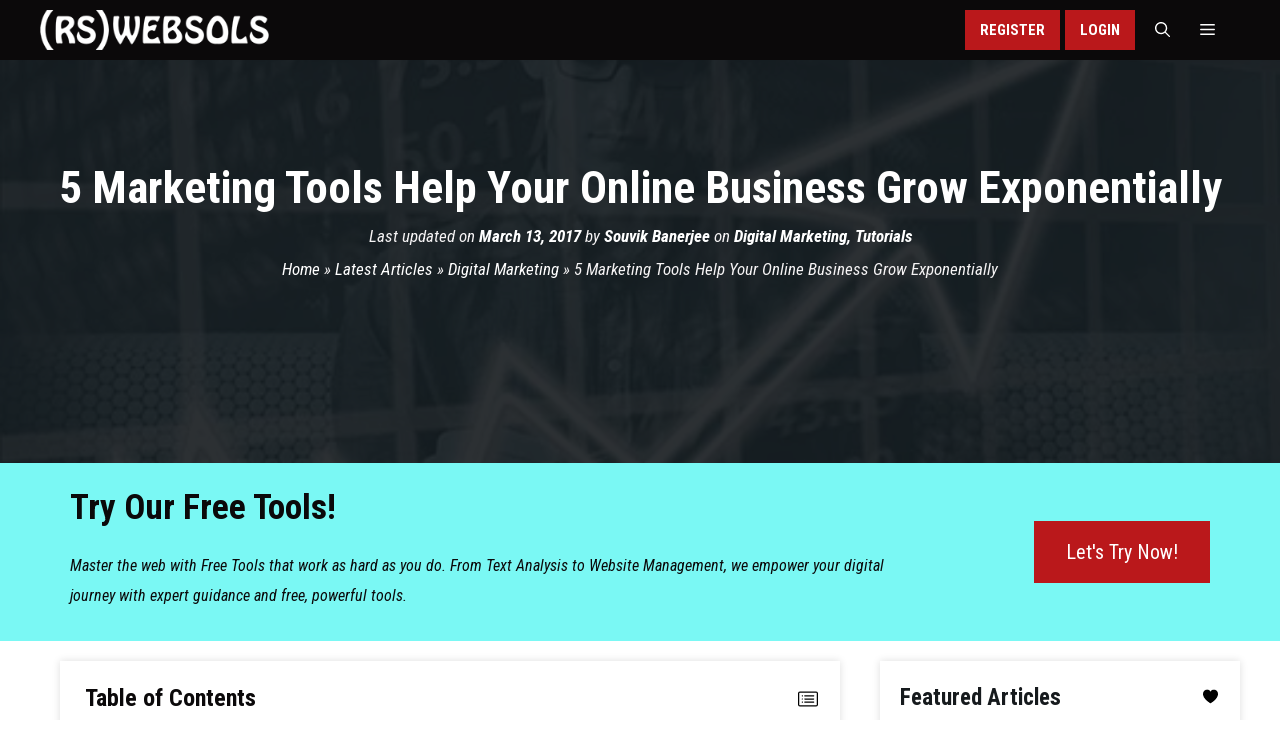

--- FILE ---
content_type: text/html; charset=UTF-8
request_url: https://www.rswebsols.com/marketing-tools-online-business-grow/
body_size: 52848
content:
<!DOCTYPE html><html lang="en-US" prefix="og: https://ogp.me/ns#"><head><meta charset="UTF-8"><link rel='preconnect' href='//www.clarity.ms' crossorigin><link rel='preconnect' href='//analytics.ahrefs.com' crossorigin><link rel='preconnect' href='//cmp.inmobi.com' crossorigin><link rel='preconnect' href='//www.googletagmanager.com' crossorigin><meta name="viewport" content="width=device-width, initial-scale=1"><title>5 Marketing Tools Help Your Online Business Grow Exponentially</title><link rel="preload" href="https://www.rswebsols.com/wp-content/cache/perfmatters/www.rswebsols.com/css/post.used.css?ver=1757402179" as="style" /><link rel="stylesheet" id="perfmatters-used-css" href="https://www.rswebsols.com/wp-content/cache/perfmatters/www.rswebsols.com/css/post.used.css?ver=1757402179" media="all" /><meta name="description" content="In this article, we explore five marketing tools – some free, some not – that could help streamline your marketing efforts and provide you with exponential"/><meta name="robots" content="follow, index, max-snippet:-1, max-video-preview:-1, max-image-preview:large"/><link rel="canonical" href="https://www.rswebsols.com/marketing-tools-online-business-grow/" /><meta property="og:locale" content="en_US" /><meta property="og:type" content="article" /><meta property="og:title" content="5 Marketing Tools Help Your Online Business Grow Exponentially" /><meta property="og:description" content="In this article, we explore five marketing tools – some free, some not – that could help streamline your marketing efforts and provide you with exponential" /><meta property="og:url" content="https://www.rswebsols.com/marketing-tools-online-business-grow/" /><meta property="og:site_name" content="RS Web Solutions" /><meta property="article:publisher" content="https://www.facebook.com/in.rswebsols/" /><meta property="article:author" content="https://www.facebook.com/rswebsols" /><meta property="article:section" content="Digital Marketing" /><meta property="og:updated_time" content="2025-06-25T06:09:10-04:00" /><meta property="fb:admins" content="100064153237994,100001080044047" /><meta property="og:image" content="https://cdn.rswebsols.com/wp-content/uploads/2017/03/Entrepreneur-Target-Business-Growth-Graph-Rank.jpg" /><meta property="og:image:secure_url" content="https://cdn.rswebsols.com/wp-content/uploads/2017/03/Entrepreneur-Target-Business-Growth-Graph-Rank.jpg" /><meta property="og:image:width" content="540" /><meta property="og:image:height" content="360" /><meta property="og:image:alt" content="Entrepreneur-Target-Business-Growth-Graph-Rank" /><meta property="og:image:type" content="image/jpeg" /><meta property="article:published_time" content="2017-03-13T20:10:35-04:00" /><meta property="article:modified_time" content="2025-06-25T06:09:10-04:00" /><meta name="twitter:card" content="summary_large_image" /><meta name="twitter:title" content="5 Marketing Tools Help Your Online Business Grow Exponentially" /><meta name="twitter:description" content="In this article, we explore five marketing tools – some free, some not – that could help streamline your marketing efforts and provide you with exponential" /><meta name="twitter:site" content="@rswebsols" /><meta name="twitter:creator" content="@rswebsols" /><meta name="twitter:image" content="https://cdn.rswebsols.com/wp-content/uploads/2017/03/Entrepreneur-Target-Business-Growth-Graph-Rank.jpg" /><meta name="twitter:label1" content="Written by" /><meta name="twitter:data1" content="Souvik Banerjee" /><meta name="twitter:label2" content="Time to read" /><meta name="twitter:data2" content="4 minutes" /> <script type="application/ld+json" class="rank-math-schema-pro">{"@context":"https://schema.org","@graph":[{"@type":"Organization","@id":"https://www.rswebsols.com/#organization","name":"RS Web Solutions","sameAs":["https://www.facebook.com/in.rswebsols/","https://twitter.com/rswebsols","https://www.linkedin.com/company/rswebsols","https://www.instagram.com/rswebsols","https://www.youtube.com/channel/UCw7dY0NNGmxcXpXrpSEaTVQ","https://www.pinterest.com/rswebsols","https://www.threads.com/@rswebsols","https://bsky.app/profile/rswebsols.bsky.social","https://mastodon.social/@rswebsols"],"logo":{"@type":"ImageObject","@id":"https://www.rswebsols.com/#logo","url":"https://www.rswebsols.com/wp-content/uploads/2025/11/logo-large-square-white-256.png","contentUrl":"https://www.rswebsols.com/wp-content/uploads/2025/11/logo-large-square-white-256.png","caption":"RS Web Solutions","inLanguage":"en-US","width":"256","height":"256"}},{"@type":"WebSite","@id":"https://www.rswebsols.com/#website","url":"https://www.rswebsols.com","name":"RS Web Solutions","alternateName":"RSWEBSOLS","publisher":{"@id":"https://www.rswebsols.com/#organization"},"inLanguage":"en-US"},{"@type":"ImageObject","@id":"https://cdn.rswebsols.com/wp-content/uploads/2017/03/Entrepreneur-Target-Business-Growth-Graph-Rank.jpg?strip=all","url":"https://cdn.rswebsols.com/wp-content/uploads/2017/03/Entrepreneur-Target-Business-Growth-Graph-Rank.jpg?strip=all","width":"540","height":"360","caption":"Entrepreneur-Target-Business-Growth-Graph-Rank","inLanguage":"en-US"},{"@type":"BreadcrumbList","@id":"https://www.rswebsols.com/marketing-tools-online-business-grow/#breadcrumb","itemListElement":[{"@type":"ListItem","position":"1","item":{"@id":"https://www.rswebsols.com/","name":"Home"}},{"@type":"ListItem","position":"2","item":{"@id":"https://www.rswebsols.com/articles/","name":"Latest Articles"}},{"@type":"ListItem","position":"3","item":{"@id":"https://www.rswebsols.com/category/digital-marketing/","name":"Digital Marketing"}},{"@type":"ListItem","position":"4","item":{"@id":"https://www.rswebsols.com/marketing-tools-online-business-grow/","name":"5 Marketing Tools Help Your Online Business Grow Exponentially"}}]},{"@type":"WebPage","@id":"https://www.rswebsols.com/marketing-tools-online-business-grow/#webpage","url":"https://www.rswebsols.com/marketing-tools-online-business-grow/","name":"5 Marketing Tools Help Your Online Business Grow Exponentially","datePublished":"2017-03-13T20:10:35-04:00","dateModified":"2025-06-25T06:09:10-04:00","isPartOf":{"@id":"https://www.rswebsols.com/#website"},"primaryImageOfPage":{"@id":"https://cdn.rswebsols.com/wp-content/uploads/2017/03/Entrepreneur-Target-Business-Growth-Graph-Rank.jpg?strip=all"},"inLanguage":"en-US","breadcrumb":{"@id":"https://www.rswebsols.com/marketing-tools-online-business-grow/#breadcrumb"}},{"@type":"Person","@id":"https://www.rswebsols.com/marketing-tools-online-business-grow/#author","name":"Souvik Banerjee","description":"Web developer and SEO specialist with 20+ years of experience in open-source web development, digital marketing, and search engine optimization. He is also the moderator of this blog, \"RS Web Solutions (RSWEBSOLS)\".","image":{"@type":"ImageObject","@id":"https://www.rswebsols.com/wp-content/litespeed/avatar/6d7ec8943095ede437911e71f1126ec9.jpg?ver=1767894930","url":"https://www.rswebsols.com/wp-content/litespeed/avatar/6d7ec8943095ede437911e71f1126ec9.jpg?ver=1767894930","caption":"Souvik Banerjee","inLanguage":"en-US"},"sameAs":["https://www.rswebsols.com/member/~45de964fea860d609d/","https://www.facebook.com/rswebsols","https://twitter.com/https://twitter.com/rswebsols","http://in.linkedin.com/in/rswebsols"],"worksFor":{"@id":"https://www.rswebsols.com/#organization"}},{"@type":"Article","headline":"5 Marketing Tools Help Your Online Business Grow Exponentially","keywords":"Marketing Tools","datePublished":"2017-03-13T20:10:35-04:00","dateModified":"2025-06-25T06:09:10-04:00","articleSection":"Digital Marketing, Tutorials","author":{"@id":"https://www.rswebsols.com/marketing-tools-online-business-grow/#author","name":"Souvik Banerjee"},"publisher":{"@id":"https://www.rswebsols.com/#organization"},"description":"In this article, we explore five marketing tools \u2013 some free, some not \u2013 that could help streamline your marketing efforts and provide you with exponential","name":"5 Marketing Tools Help Your Online Business Grow Exponentially","@id":"https://www.rswebsols.com/marketing-tools-online-business-grow/#richSnippet","isPartOf":{"@id":"https://www.rswebsols.com/marketing-tools-online-business-grow/#webpage"},"image":{"@id":"https://cdn.rswebsols.com/wp-content/uploads/2017/03/Entrepreneur-Target-Business-Growth-Graph-Rank.jpg?strip=all"},"inLanguage":"en-US","mainEntityOfPage":{"@id":"https://www.rswebsols.com/marketing-tools-online-business-grow/#webpage"}}]}</script> <link rel='dns-prefetch' href='//static.addtoany.com' /><link rel='dns-prefetch' href='//cdn.rswebsols.com' /><link rel='preconnect' href='//cdn.rswebsols.com' /><link rel="alternate" type="application/rss+xml" title="RS Web Solutions (RSWEBSOLS) &raquo; Feed" href="https://www.rswebsols.com/feed/" /><meta name="partnerboostverifycode" content="32dc01246faccb7f5b3cad5016dd5033" /><link rel="preload" as="image" href="https://cdn.rswebsols.com/wp-content/uploads/2017/03/Entrepreneur-Target-Business-Growth-Graph-Rank.jpg?strip=all" fetchpriority="high"/><link rel="me" href="https://x.com/rswebsols"><link rel="me" href="https://www.facebook.com/in.rswebsols"><link rel="me" href="https://www.linkedin.com/company/rswebsols"><link rel="me" href="https://www.instagram.com/rswebsols"><link rel="me" href="https://www.youtube.com/channel/UCw7dY0NNGmxcXpXrpSEaTVQ"><link rel="me" href="https://www.pinterest.com/rswebsols"><link rel="me" href="https://www.threads.com/@rswebsols"><link rel="me" href="https://bsky.app/profile/rswebsols.bsky.social"><link rel="me" href="https://mastodon.social/@rswebsols"><meta name="fediverse:creator" content="@rswebsols@mastodon.social"><link rel="alternate" title="oEmbed (JSON)" type="application/json+oembed" href="https://www.rswebsols.com/wp-json/oembed/1.0/embed?url=https%3A%2F%2Fwww.rswebsols.com%2Fmarketing-tools-online-business-grow%2F" /><link rel="alternate" title="oEmbed (XML)" type="text/xml+oembed" href="https://www.rswebsols.com/wp-json/oembed/1.0/embed?url=https%3A%2F%2Fwww.rswebsols.com%2Fmarketing-tools-online-business-grow%2F&#038;format=xml" /><style id='wp-img-auto-sizes-contain-inline-css'>img:is([sizes=auto i],[sizes^="auto," i]){contain-intrinsic-size:3000px 1500px}
/*# sourceURL=wp-img-auto-sizes-contain-inline-css */</style><link rel="stylesheet" id="wp-block-library-css" href="https://www.rswebsols.com/wp-includes/css/dist/block-library/style.min.css?ver=6.9" media="print" onload="this.media=&#039;all&#039;;this.onload=null;"><style id='classic-theme-styles-inline-css'>/*! This file is auto-generated */
.wp-block-button__link{color:#fff;background-color:#32373c;border-radius:9999px;box-shadow:none;text-decoration:none;padding:calc(.667em + 2px) calc(1.333em + 2px);font-size:1.125em}.wp-block-file__button{background:#32373c;color:#fff;text-decoration:none}
/*# sourceURL=/wp-includes/css/classic-themes.min.css */</style><link rel="stylesheet" id="wp_automatic_gallery_style-css" href="https://www.rswebsols.com/wp-content/cache/perfmatters/www.rswebsols.com/minify/8f7651f15cf1.wp-automatic.min.css?ver=1.0.0" media="print" onload="this.media=&#039;all&#039;;this.onload=null;"><style id='ez-toc-style-inline-css'>#ez-toc-container{background:#f9f9f9;border:1px solid #aaa;border-radius:4px;-webkit-box-shadow:0 1px 1px rgba(0,0,0,.05);box-shadow:0 1px 1px rgba(0,0,0,.05);display:table;margin-bottom:1em;padding:10px 20px 10px 10px;position:relative;width:auto}div.ez-toc-widget-container{padding:0;position:relative}#ez-toc-container.ez-toc-light-blue{background:#edf6ff}#ez-toc-container.ez-toc-white{background:#fff}#ez-toc-container.ez-toc-black{background:#000}#ez-toc-container.ez-toc-transparent{background:none transparent}div.ez-toc-widget-container ul{display:block}div.ez-toc-widget-container li{border:none;padding:0}div.ez-toc-widget-container ul.ez-toc-list{padding:10px}#ez-toc-container ul ul,.ez-toc div.ez-toc-widget-container ul ul{margin-left:1.5em}#ez-toc-container li,#ez-toc-container ul{margin:0;padding:0}#ez-toc-container li,#ez-toc-container ul,#ez-toc-container ul li,div.ez-toc-widget-container,div.ez-toc-widget-container li{background:none;list-style:none none;line-height:1.6;margin:0;overflow:hidden;z-index:1}#ez-toc-container .ez-toc-title{text-align:left;line-height:1.45;margin:0;padding:0}.ez-toc-title-container{display:table;width:100%}.ez-toc-title,.ez-toc-title-toggle{display:inline;text-align:left;vertical-align:middle}#ez-toc-container.ez-toc-black p.ez-toc-title{color:#fff}#ez-toc-container div.ez-toc-title-container+ul.ez-toc-list{margin-top:1em}.ez-toc-wrap-left{margin:0 auto 1em 0!important}.ez-toc-wrap-left-text{float:left}.ez-toc-wrap-right{margin:0 0 1em auto!important}.ez-toc-wrap-right-text{float:right}#ez-toc-container a{color:#444;box-shadow:none;text-decoration:none;text-shadow:none;display:inline-flex;align-items:stretch;flex-wrap:nowrap}#ez-toc-container a:visited{color:#9f9f9f}#ez-toc-container a:hover{text-decoration:underline}#ez-toc-container.ez-toc-black a,#ez-toc-container.ez-toc-black a:visited{color:#fff}#ez-toc-container a.ez-toc-toggle{display:flex;align-items:center}.ez-toc-widget-container ul.ez-toc-list li:before{content:" ";position:absolute;left:0;right:0;height:30px;line-height:30px;z-index:-1}.ez-toc-widget-container ul.ez-toc-list li.active{background-color:#ededed}.ez-toc-widget-container li.active>a{font-weight:900}.ez-toc-btn{display:inline-block;padding:6px 12px;margin-bottom:0;font-size:14px;font-weight:400;line-height:1.428571429;text-align:center;white-space:nowrap;vertical-align:middle;cursor:pointer;background-image:none;border:1px solid transparent;border-radius:4px;-webkit-user-select:none;-moz-user-select:none;-ms-user-select:none;-o-user-select:none;user-select:none}.ez-toc-btn:focus{outline:thin dotted #333;outline:5px auto -webkit-focus-ring-color;outline-offset:-2px}.ez-toc-btn:focus,.ez-toc-btn:hover{color:#333;text-decoration:none}.ez-toc-btn.active,.ez-toc-btn:active{background-image:none;outline:0;-webkit-box-shadow:inset 0 3px 5px rgba(0,0,0,.125);box-shadow:inset 0 3px 5px rgba(0,0,0,.125)}.ez-toc-btn-default{color:#333;background-color:#fff}.ez-toc-btn-default.active,.ez-toc-btn-default:active,.ez-toc-btn-default:focus,.ez-toc-btn-default:hover{color:#333;background-color:#ebebeb;border-color:#adadad}.ez-toc-btn-default.active,.ez-toc-btn-default:active{background-image:none}.ez-toc-btn-sm,.ez-toc-btn-xs{padding:5px 10px;font-size:12px;line-height:1.5;border-radius:3px}.ez-toc-btn-xs{padding:1px 5px}.ez-toc-btn-default{text-shadow:0 -1px 0 rgba(0,0,0,.2);-webkit-box-shadow:inset 0 1px 0 hsla(0,0%,100%,.15),0 1px 1px rgba(0,0,0,.075);box-shadow:inset 0 1px 0 hsla(0,0%,100%,.15),0 1px 1px rgba(0,0,0,.075)}.ez-toc-btn-default:active{-webkit-box-shadow:inset 0 3px 5px rgba(0,0,0,.125);box-shadow:inset 0 3px 5px rgba(0,0,0,.125)}.btn.active,.ez-toc-btn:active{background-image:none}.ez-toc-btn-default{text-shadow:0 1px 0 #fff;background-image:-webkit-gradient(linear,left 0,left 100%,from(#fff),to(#e0e0e0));background-image:-webkit-linear-gradient(top,#fff,#e0e0e0);background-image:-moz-linear-gradient(top,#fff 0,#e0e0e0 100%);background-image:linear-gradient(180deg,#fff 0,#e0e0e0);background-repeat:repeat-x;border-color:#ccc;filter:progid:DXImageTransform.Microsoft.gradient(startColorstr="#ffffffff",endColorstr="#ffe0e0e0",GradientType=0);filter:progid:DXImageTransform.Microsoft.gradient(enabled=false)}.ez-toc-btn-default:focus,.ez-toc-btn-default:hover{background-color:#e0e0e0;background-position:0 -15px}.ez-toc-btn-default.active,.ez-toc-btn-default:active{background-color:#e0e0e0;border-color:#dbdbdb}.ez-toc-pull-right{float:right!important;margin-left:10px}#ez-toc-container label.cssicon,#ez-toc-widget-container label.cssicon{height:30px}.ez-toc-glyphicon{position:relative;top:1px;display:inline-block;font-family:Glyphicons Halflings;-webkit-font-smoothing:antialiased;font-style:normal;font-weight:400;line-height:1;-moz-osx-font-smoothing:grayscale}.ez-toc-glyphicon:empty{width:1em}.ez-toc-toggle i.ez-toc-glyphicon{font-size:16px;margin-left:2px}#ez-toc-container input{position:absolute;left:-999em}#ez-toc-container input[type=checkbox]:checked+nav,#ez-toc-widget-container input[type=checkbox]:checked+nav{opacity:0;max-height:0;border:none;display:none}#ez-toc-container label{position:relative;cursor:pointer;display:initial}#ez-toc-container .ez-toc-js-icon-con{display:initial}#ez-toc-container .ez-toc-js-icon-con,#ez-toc-container .ez-toc-toggle label{float:right;position:relative;font-size:16px;padding:0;border:1px solid #999191;border-radius:5px;cursor:pointer;left:10px;width:35px}div#ez-toc-container .ez-toc-title{display:initial}.ez-toc-wrap-center{margin:0 auto 1em!important}#ez-toc-container a.ez-toc-toggle{color:#444;background:inherit;border:inherit}.ez-toc-toggle #item{position:absolute;left:-999em}label.cssicon .ez-toc-glyphicon:empty{font-size:16px;margin-left:2px}label.cssiconcheckbox{display:none}.ez-toc-widget-container ul li a{padding-left:10px;display:inline-flex;align-items:stretch;flex-wrap:nowrap}.ez-toc-widget-container ul.ez-toc-list li{height:auto!important}.ez-toc-cssicon{float:right;position:relative;font-size:16px;padding:0;border:1px solid #999191;border-radius:5px;cursor:pointer;left:10px;width:35px}.ez-toc-icon-toggle-span{display:flex;align-items:center;width:35px;height:30px;justify-content:center;direction:ltr}#ez-toc-container .eztoc-toggle-hide-by-default{display:none}.eztoc_no_heading_found{background-color:#ff0;padding-left:10px}.eztoc-hide{display:none}.term-description .ez-toc-title-container p:nth-child(2){width:50px;float:right;margin:0}.ez-toc-list.ez-toc-columns-2{column-count:2;column-gap:20px;column-fill:balance}.ez-toc-list.ez-toc-columns-2>li{display:block;break-inside:avoid;margin-bottom:8px;page-break-inside:avoid}.ez-toc-list.ez-toc-columns-3{column-count:3;column-gap:20px;column-fill:balance}.ez-toc-list.ez-toc-columns-3>li{display:block;break-inside:avoid;margin-bottom:8px;page-break-inside:avoid}.ez-toc-list.ez-toc-columns-4{column-count:4;column-gap:20px;column-fill:balance}.ez-toc-list.ez-toc-columns-4>li{display:block;break-inside:avoid;margin-bottom:8px;page-break-inside:avoid}.ez-toc-list.ez-toc-columns-optimized{column-fill:balance;orphans:2;widows:2}.ez-toc-list.ez-toc-columns-optimized>li{display:block;break-inside:avoid;page-break-inside:avoid}@media (max-width:768px){.ez-toc-list.ez-toc-columns-2,.ez-toc-list.ez-toc-columns-3,.ez-toc-list.ez-toc-columns-4{column-count:1;column-gap:0}}@media (max-width:1024px) and (min-width:769px){.ez-toc-list.ez-toc-columns-3,.ez-toc-list.ez-toc-columns-4{column-count:2}}div#ez-toc-container .ez-toc-title {font-size: 24px;}div#ez-toc-container .ez-toc-title {font-weight: 700;}div#ez-toc-container ul li , div#ez-toc-container ul li a {font-size: 17px;}div#ez-toc-container ul li , div#ez-toc-container ul li a {font-weight: 400;}div#ez-toc-container nav ul ul li {font-size: 15px;}div#ez-toc-container {background: var(--rsws-gray-light);border: 1px solid var(--rsws-gray);width: 100%;}div#ez-toc-container p.ez-toc-title , #ez-toc-container .ez_toc_custom_title_icon , #ez-toc-container .ez_toc_custom_toc_icon {color: var(--rsws-black-dark);}div#ez-toc-container ul.ez-toc-list a {color: var(--rsws-black-light);}div#ez-toc-container ul.ez-toc-list a:hover {color: var(--rsws-red);}div#ez-toc-container ul.ez-toc-list a:visited {color: var(--rsws-black-light);}.ez-toc-counter nav ul li a::before {color: ;}.ez-toc-box-title {font-weight: bold; margin-bottom: 10px; text-align: center; text-transform: uppercase; letter-spacing: 1px; color: #666; padding-bottom: 5px;position:absolute;top:-4%;left:5%;background-color: inherit;transition: top 0.3s ease;}.ez-toc-box-title.toc-closed {top:-25%;}
/*# sourceURL=ez-toc-style-inline-css */</style><link rel="stylesheet" id="generate-widget-areas-css" href="https://www.rswebsols.com/wp-content/themes/generatepress/assets/css/components/widget-areas.min.css?ver=3.6.1" media="print" onload="this.media=&#039;all&#039;;this.onload=null;"><link rel="stylesheet" id="generate-style-css" href="https://www.rswebsols.com/wp-content/themes/generatepress/assets/css/main.min.css?ver=3.6.1" media="print" onload="this.media=&#039;all&#039;;this.onload=null;"><style id='generate-style-inline-css'>.is-right-sidebar{width:30%;}.is-left-sidebar{width:25%;}.site-content .content-area{width:70%;}@media (max-width: 768px){.main-navigation .menu-toggle,.sidebar-nav-mobile:not(#sticky-placeholder){display:block;}.main-navigation ul,.gen-sidebar-nav,.main-navigation:not(.slideout-navigation):not(.toggled) .main-nav > ul,.has-inline-mobile-toggle #site-navigation .inside-navigation > *:not(.navigation-search):not(.main-nav){display:none;}.nav-align-right .inside-navigation,.nav-align-center .inside-navigation{justify-content:space-between;}}
.dynamic-author-image-rounded{border-radius:100%;}.dynamic-featured-image, .dynamic-author-image{vertical-align:middle;}.one-container.blog .dynamic-content-template:not(:last-child), .one-container.archive .dynamic-content-template:not(:last-child){padding-bottom:0px;}.dynamic-entry-excerpt > p:last-child{margin-bottom:0px;}
.page-hero{background-color:rgba(22,26,29,0.9);background-image:url(https://cdn.rswebsols.com/wp-content/uploads/2017/03/Entrepreneur-Target-Business-Growth-Graph-Rank.jpg?strip=all);background-size:cover;background-image:linear-gradient(0deg, rgba(22,26,29,0.9),rgba(22,26,29,0.9)), url(https://cdn.rswebsols.com/wp-content/uploads/2017/03/Entrepreneur-Target-Business-Growth-Graph-Rank.jpg?strip=all);background-position:center center;background-repeat:no-repeat;color:#ffffff;padding-top:100px;padding-right:20px;padding-bottom:100px;padding-left:20px;text-align:center;}.page-hero h1, .page-hero h2, .page-hero h3, .page-hero h4, .page-hero h5, .page-hero h6{color:#ffffff;}.inside-page-hero > *:last-child{margin-bottom:0px;}.page-hero time.updated{display:none;}@media (max-width:768px){.page-hero{padding-top:50px;padding-right:20px;padding-bottom:50px;padding-left:20px;}}
/*# sourceURL=generate-style-inline-css */</style><link rel='stylesheet' id='generate-google-fonts-css' href='https://www.rswebsols.com/wp-content/cache/perfmatters/www.rswebsols.com/fonts/a505ebbe9ee6.google-fonts.min.css' media='all' /><link rel="stylesheet" id="slb_core-css" href="https://www.rswebsols.com/wp-content/plugins/simple-lightbox/client/css/app.css?ver=2.9.4" media="print" onload="this.media=&#039;all&#039;;this.onload=null;"><link rel="stylesheet" id="addtoany-css" href="https://www.rswebsols.com/wp-content/plugins/add-to-any/addtoany.min.css?ver=1.16" media="print" onload="this.media=&#039;all&#039;;this.onload=null;"><style id='addtoany-inline-css'>.inside-page-hero .entry-meta.share .addtoany_shortcode .addtoany_list .a2a_svg {
	background-color: #111 !important;
    width: 40px !important;
    line-height: 40px !important;
    height: 40px !important;
    background-size: 40px !important;
    border-radius: 0 !important;
}
.inside-page-hero .entry-meta.share .addtoany_shortcode .addtoany_list .a2a_button_pinterest, .inside-page-hero .entry-meta.share .addtoany_shortcode .addtoany_list .a2a_button_reddit, .inside-page-hero .entry-meta.share .addtoany_shortcode .addtoany_list .a2a_button_linkedin {
	display: none;
}
.a2a_menu, .a2a_menu_find_container, .a2a_svg, .a2a_count {
	border-radius: 0 !important;
}
.rsws-a2a-sidebar .addtoany_list {
	display: block;
	text-align: center;
}
.widget-area .slideout-widget.widget_a2a_follow_widget {
	text-align: center;
	padding-bottom: 5px;
	min-height: 80px;
}
.slideout-widget.widget_a2a_follow_widget {
	margin-top: 0;
	width: 100%;
}
.slideout-widget.widget_a2a_follow_widget .widget-title {
	display: none;
}
.slideout-widget.widget_a2a_follow_widget .a2a_follow {
	text-align: center;
	display: block;
	border-top: 1px solid var(--rsws-gray-dark);
	padding-top: 30px;
}
/*# sourceURL=addtoany-inline-css */</style><link rel="stylesheet" id="generatepress-dynamic-css" href="https://www.rswebsols.com/wp-content/uploads/generatepress/style.min.css?ver=1764660330" media="print" onload="this.media=&#039;all&#039;;this.onload=null;"><link rel="stylesheet" id="generate-child-css" href="https://www.rswebsols.com/wp-content/cache/perfmatters/www.rswebsols.com/minify/6cb2d3aaf254.style.min.css?ver=1747911041" media="print" onload="this.media=&#039;all&#039;;this.onload=null;"><style id='generateblocks-inline-css'>:root{--gb-container-width:1200px;}.gb-container .wp-block-image img{vertical-align:middle;}.gb-grid-wrapper .wp-block-image{margin-bottom:0;}.gb-highlight{background:none;}.gb-shape{line-height:0;}.gb-element-1a2ebbfb{background-color:var(--rsws-black-light);color:var(--rsws-gray-dark);font-size:16px;padding:30px}.gb-element-1a2ebbfb a{color:var(--rsws-gray-light)}.gb-element-de84b571{column-gap:5em;display:grid;grid-template-columns:1fr 3fr;row-gap:1em}@media (max-width:767px){.gb-element-de84b571{grid-template-columns:1fr}}.gb-element-cdc9b7ac{text-align:center}.gb-element-546a3a8c{column-gap:1em;display:grid;grid-template-columns:repeat(6,minmax(0,1fr));margin-left:auto;margin-right:auto;row-gap:1em;text-align:center;width:fit-content}@media (max-width:767px){.gb-element-546a3a8c{grid-template-columns:repeat(6,minmax(0,1fr));margin-bottom:20px}}.gb-element-8b2d2fed{background-color:var(--rsws-black-dark);color:var(--rsws-gray-dark);font-size:15px;text-align:center;padding:5px 30px}.gb-element-8b2d2fed a{color:var(--rsws-gray-light)}.gb-element-b874bb4c{background-color:#7af8f4}.gb-element-eb6b0975{max-width:var(--gb-container-width);margin:auto;padding:30px}.gb-element-8712ccf6{column-gap:1em;display:grid;grid-template-columns:3fr 1fr;row-gap:1em}@media (max-width:767px){.gb-element-8712ccf6{grid-template-columns:1fr}}.gb-element-35a1053b{text-align:left}.gb-element-84b6b4b9{margin-bottom:auto;margin-top:auto;text-align:right}@media (max-width:767px){.gb-element-84b6b4b9{text-align:center}}.gb-media-be353036{height:auto;margin-bottom:10px;max-width:100%;object-fit:cover;width:auto}.gb-text-fe7baa87{font-size:18px}.gb-text-8d08cb21{border-bottom-style:solid;border-bottom-width:2px;font-size:17px;margin-bottom:5px;width:fit-content}@media (max-width:767px){.gb-text-8d08cb21{width:100%}}.gb-text-02582ba0{border-bottom-style:solid;border-bottom-width:2px;font-size:17px;margin-bottom:5px;margin-top:20px;width:fit-content}@media (max-width:767px){.gb-text-02582ba0{margin-top:20px;width:100%}}.gb-text-ae1ef81b{border-bottom-style:solid;border-bottom-width:2px;font-size:17px;margin-bottom:5px;margin-top:20px;width:fit-content}@media (max-width:767px){.gb-text-ae1ef81b{margin-top:20px;width:100%}}.gb-text-f062d04e{border-bottom-style:solid;border-bottom-width:2px;font-size:17px;margin-bottom:5px;margin-top:20px;width:fit-content}@media (max-width:767px){.gb-text-f062d04e{margin-top:20px;width:100%}}.gb-text-daa26e8c{border-bottom-style:solid;border-bottom-width:2px;font-size:17px;margin-bottom:5px;margin-top:20px;width:fit-content}@media (max-width:767px){.gb-text-daa26e8c{margin-top:20px;width:100%}}.gb-text-8b72d429{font-size:35px;margin-bottom:0.5rem}@media (max-width:767px){.gb-text-8b72d429{text-align:center}}.gb-text-eebc6c75{font-size:16px;margin-bottom:0px;padding-top:20px}@media (max-width:767px){.gb-text-eebc6c75{text-align:center}}.gb-text-6a28a8a3{align-items:center;background-color:var(--rsws-red);color:var(--rsws-white);display:inline-flex;text-align:center;text-decoration:none;padding:1rem 2rem}.gb-text-6a28a8a3:is(:hover,:focus){background-color:var(--rsws-black-light);color:var(--rsws-white)}@media (max-width:767px){.gb-text-6a28a8a3{display:block;margin-left:auto;margin-right:auto;text-align:center;width:50%}}.gb-shape-b219b4da{display:inline-flex}.gb-shape-b219b4da svg{fill:currentColor;height:24px;width:24px}.gb-shape-ce4d166e{display:inline-flex}.gb-shape-ce4d166e svg{fill:currentColor;width:24px;height:24px}.gb-shape-054b9b5f{display:inline-flex}.gb-shape-054b9b5f svg{fill:currentColor;height:24px;width:24px}.gb-shape-06a0981f{display:inline-flex}.gb-shape-06a0981f svg{fill:currentColor;height:24px;width:24px}.gb-shape-f9a01677{display:inline-flex}.gb-shape-f9a01677 svg{fill:currentColor;height:24px;width:24px}.gb-shape-03781c6e{display:inline-flex}.gb-shape-03781c6e svg{fill:currentColor;height:24px;width:24px}
/*# sourceURL=generateblocks-inline-css */</style><link rel="stylesheet" id="generate-blog-images-css" href="https://www.rswebsols.com/wp-content/plugins/gp-premium/blog/functions/css/featured-images.min.css?ver=2.5.5" media="print" onload="this.media=&#039;all&#039;;this.onload=null;"><link rel='stylesheet' id='generate-offside-css' href='https://www.rswebsols.com/wp-content/plugins/gp-premium/menu-plus/functions/css/offside.min.css?ver=2.5.5' media='all' /><style id='generate-offside-inline-css'>:root{--gp-slideout-width:265px;}.slideout-navigation.main-navigation{background-color:var(--rsws-black-dark);}.slideout-navigation.main-navigation .main-nav ul li a{color:var(--rsws-white);}.slideout-navigation.main-navigation ul ul{background-color:var(--rsws-black-light);}.slideout-navigation.main-navigation .main-nav ul ul li a{color:var(--rsws-white);}.slideout-navigation.main-navigation .main-nav ul li:not([class*="current-menu-"]):hover > a, .slideout-navigation.main-navigation .main-nav ul li:not([class*="current-menu-"]):focus > a, .slideout-navigation.main-navigation .main-nav ul li.sfHover:not([class*="current-menu-"]) > a{color:var(--rsws-white);background-color:var(--rsws-red);}.slideout-navigation.main-navigation .main-nav ul ul li:not([class*="current-menu-"]):hover > a, .slideout-navigation.main-navigation .main-nav ul ul li:not([class*="current-menu-"]):focus > a, .slideout-navigation.main-navigation .main-nav ul ul li.sfHover:not([class*="current-menu-"]) > a{color:var(--rsws-white);background-color:var(--rsws-red-light);}.slideout-navigation.main-navigation .main-nav ul li[class*="current-menu-"] > a{color:var(--rsws-white);background-color:var(--rsws-black-dark);}.slideout-navigation.main-navigation .main-nav ul ul li[class*="current-menu-"] > a{color:var(--rsws-white);background-color:var(--rsws-black-light);}.slideout-navigation, .slideout-navigation a{color:var(--rsws-white);}.slideout-navigation button.slideout-exit{color:var(--rsws-white);padding-left:15px;padding-right:15px;}.slide-opened nav.toggled .menu-toggle:before{display:none;}@media (max-width: 768px){.menu-bar-item.slideout-toggle{display:none;}}
.slideout-navigation.main-navigation .main-nav ul li a{font-family:inherit;font-weight:bold;text-transform:uppercase;font-size:20px;}
/*# sourceURL=generate-offside-inline-css */</style><link rel="stylesheet" id="generate-navigation-branding-css" href="https://www.rswebsols.com/wp-content/plugins/gp-premium/menu-plus/functions/css/navigation-branding-flex.min.css?ver=2.5.5" media="print" onload="this.media=&#039;all&#039;;this.onload=null;"><style id='generate-navigation-branding-inline-css'>.main-navigation.has-branding.grid-container .navigation-branding, .main-navigation.has-branding:not(.grid-container) .inside-navigation:not(.grid-container) .navigation-branding{margin-left:10px;}.navigation-branding img, .site-logo.mobile-header-logo img{height:60px;width:auto;}.navigation-branding .main-title{line-height:60px;}@media (max-width: 1210px){#site-navigation .navigation-branding, #sticky-navigation .navigation-branding{margin-left:10px;}}@media (max-width: 768px){.main-navigation.has-branding.nav-align-center .menu-bar-items, .main-navigation.has-sticky-branding.navigation-stick.nav-align-center .menu-bar-items{margin-left:auto;}.navigation-branding{margin-right:auto;margin-left:10px;}.navigation-branding .main-title, .mobile-header-navigation .site-logo{margin-left:10px;}.navigation-branding img, .site-logo.mobile-header-logo{height:60px;}.navigation-branding .main-title{line-height:60px;}}
/*# sourceURL=generate-navigation-branding-inline-css */</style> <script id="addtoany-core-js-before" type="pmdelayedscript" data-cfasync="false" data-no-optimize="1" data-no-defer="1" data-no-minify="1">window.a2a_config=window.a2a_config||{};a2a_config.callbacks=[];a2a_config.overlays=[];a2a_config.templates={};
a2a_config.icon_color="#222222,#ffffff";
a2a_config.track_links = 'ga';

//# sourceURL=addtoany-core-js-before</script> <script defer src="https://static.addtoany.com/menu/page.js" id="addtoany-core-js" type="pmdelayedscript" data-cfasync="false" data-no-optimize="1" data-no-defer="1" data-no-minify="1"></script> <script src="https://www.rswebsols.com/wp-includes/js/jquery/jquery.min.js?ver=3.7.1" id="jquery-core-js"></script> <script defer src="https://www.rswebsols.com/wp-content/plugins/add-to-any/addtoany.min.js?ver=1.1" id="addtoany-jquery-js" type="pmdelayedscript" data-cfasync="false" data-no-optimize="1" data-no-defer="1" data-no-minify="1"></script> <script src="https://www.rswebsols.com/wp-content/plugins/sticky-menu-or-anything-on-scroll/assets/js/jq-sticky-anything.min.js?ver=2.1.1" id="stickyAnythingLib-js" type="pmdelayedscript" data-cfasync="false" data-no-optimize="1" data-no-defer="1" data-no-minify="1"></script> <script src="https://www.rswebsols.com/wp-content/cache/perfmatters/www.rswebsols.com/minify/f562f2c0446e.main-front.min.js?ver=1.0.1" id="wp_automatic_gallery-js" type="pmdelayedscript" data-cfasync="false" data-no-optimize="1" data-no-defer="1" data-no-minify="1"></script> <link rel='shortlink' href='https://www.rswebsols.com/?p=15248' />
<noscript><style>.lazyload[data-src]{display:none !important;}</style></noscript><style>.lazyload{background-image:none !important;}.lazyload:before{background-image:none !important;}</style><style id='rsws-style-inline-css'>/* HTML TAG STYLES */
	body { --gp-slideout-width: 420px; }
	table, th, td { border: 1px solid rgba(0,0,0,.1); }
	ul { margin: 0 0 1.5em 1em; }
	ol { margin: 0 0 1.5em 2em; }
	a:hover, .sidebar .widget a:hover, .entry-title a:hover, .inside-article a:hover, .paging-navigation a:hover, .comments-area a:hover, .page-header a:hover { text-decoration: underline; border-bottom: none; }
	.secondary-navigation a:hover, .main-navigation a:hover, .slideout-navigation a:hover, .gb-container a:hover, .inside-page-hero .entry-meta.account-buttons .button:hover, #cookie-notice a:hover, .inside-article p a.button:hover, .inside-article div.post-image a:hover, .inside-article .a2a_kit a:hover { text-decoration: none; border-bottom: none; }
	blockquote { margin: 0 0 1.5em 0; padding: 0; font-size: 18px; border-left: 0; }
	pre { padding: 20px; display:block; background-color:#f6f6f6; overflow:auto; word-wrap: normal; white-space: normal; font-size: 17px; line-height: 1.5em; font-style: italic; }
	pre code { white-space:pre; font-size: 17px; color: #006600; }
	input[name="url"] { pointer-events: none; display: none !important; }
	
	/* WORDPRESS STYLES */
	.wp-block-pullquote { padding: 3em 0 !important; border-top: 1px dashed #dedede; border-bottom: 1px dashed #dedede; text-align: center; margin: 2em 0 !important; }
	.wp-block-pullquote:before { float: left; content: ""; margin: 8px 2px 0 0; height: 70px; width: 70px; background-size: 70px 70px; background-image: url('data:image/svg+xml;utf8,<svg xmlns="http://www.w3.org/2000/svg" fill="rgba(230,55,58,0.4)" viewBox="0 0 448 512"><!--!Font Awesome Free 6.7.2 by @fontawesome - https://fontawesome.com License - https://fontawesome.com/license/free Copyright 2025 Fonticons, Inc.--><path d="M0 216C0 149.7 53.7 96 120 96l8 0c17.7 0 32 14.3 32 32s-14.3 32-32 32l-8 0c-30.9 0-56 25.1-56 56l0 8 64 0c35.3 0 64 28.7 64 64l0 64c0 35.3-28.7 64-64 64l-64 0c-35.3 0-64-28.7-64-64l0-32 0-32 0-72zm256 0c0-66.3 53.7-120 120-120l8 0c17.7 0 32 14.3 32 32s-14.3 32-32 32l-8 0c-30.9 0-56 25.1-56 56l0 8 64 0c35.3 0 64 28.7 64 64l0 64c0 35.3-28.7 64-64 64l-64 0c-35.3 0-64-28.7-64-64l0-32 0-32 0-72z"/></svg>'); background-repeat: no-repeat; position: relative; top: -70px; left: 10px; }
	.wp-block-pullquote:after { float: right; content: ""; margin: 8px 2px 0 0; height: 70px; width: 70px; background-size: 70px 70px; background-image: url('data:image/svg+xml;utf8,<svg xmlns="http://www.w3.org/2000/svg" fill="rgba(230,55,58,0.4)" viewBox="0 0 448 512"><!--!Font Awesome Free 6.7.2 by @fontawesome - https://fontawesome.com License - https://fontawesome.com/license/free Copyright 2025 Fonticons, Inc.--><path d="M448 296c0 66.3-53.7 120-120 120l-8 0c-17.7 0-32-14.3-32-32s14.3-32 32-32l8 0c30.9 0 56-25.1 56-56l0-8-64 0c-35.3 0-64-28.7-64-64l0-64c0-35.3 28.7-64 64-64l64 0c35.3 0 64 28.7 64 64l0 32 0 32 0 72zm-256 0c0 66.3-53.7 120-120 120l-8 0c-17.7 0-32-14.3-32-32s14.3-32 32-32l8 0c30.9 0 56-25.1 56-56l0-8-64 0c-35.3 0-64-28.7-64-64l0-64c0-35.3 28.7-64 64-64l64 0c35.3 0 64 28.7 64 64l0 32 0 32 0 72z"/></svg>'); background-repeat: no-repeat; position: relative; top: -15px; right: 10px; }
	.wp-block-pullquote blockquote { text-align: center; font-size: 22px; margin: 0 auto !important; width: 70%; }
	.wp-block-pullquote blockquote cite { display: block; margin: 10px auto; font-size: 20px; }
	.wp-block-quote { padding: 20px; border-left: 5px solid var(--rsws-gray); text-align: left; margin-bottom: 1.5em; }
	.wp-block-quote p { line-height: 1.8em;  font-size: 22px; }
	.wp-block-quote cite { line-height: 1.8em;  font-size: 20px; }
	.wp-block-embed { margin-bottom: 1.5em; }
	.wp-block-embed.aligncenter div:has(iframe) { margin-left: auto; margin-right: auto; }
	.wp-block-video { margin-bottom: 1.5em; }
	.wp-block-image { margin-bottom: 1.5em; }
	.wp-block-image figure.aligncenter { width: 100%; }
	.wp-block-image figure.aligncenter a:has(> img) { width: 100%; }
	.wp-block-image figure.aligncenter img { width: 100%; height: auto; border: 1px solid #f2f2f2; }
	.wp-block-preformatted { white-space: normal; }
	.wp-caption .wp-caption-text, .wp-block-image figcaption { font-size: 80%; padding-top: 5px; opacity: 1; text-align: center; font-style: italic; }
	
	/* PLUGINS STYLES */
	#cookie-notice { font-family: inherit; font-size: 15px; }
	#cookie-notice a:not(.cn-button), #cookie-notice a:not(.cn-button):hover, #cookie-notice a:not(.cn-button):visited { color: var(--rsws-white); text-decoration: underline; }
	#cookie-notice .cn-button.rsws-cn-button { background-color: var(--rsws-red); border-radius: 0; color: var(--rsws-white); padding: 5px 10px; font-size: 15px; }
	#cookie-notice .cn-close-icon { display: none; }
	.wpcf7 select { background-color: #fafafa; border-color: #ccc; color: #666; padding: 10px 15px; max-width: 100%; }
	.socialshare.socialfooter { padding: 20px; display: block; background-color: rgba(229, 56, 59, 0.5); text-align: center; margin: 1.5em auto; }
	.socialshare.socialfooter .sharetxt h2, .socialshare.socialfooter .sharetxt h5, .socialshare.socialfooter .sharetxt .widget-title { padding-bottom: 5px; margin-bottom: 15px; font-size: 27px; }
	.lwptoc_i { padding: 10px 18px !important; }
	.lwptoc_header { margin-bottom: 0 !important; }
	.lwptoc_items { margin-top: 6px; }
	.lwptoc_item a:hover { text-decoration: underline; border-bottom: none; }
	.review-final-score { border-color: #f6f6f6; }
	.review-box { background-color: #f6f6f6; }
	#review-box h2.review-box-header { background-color: var(--rsws-red); margin-top: 2px; }
	.review-stars .review-item, .review-percentage .review-item span, .review-summary { background-color: var(--rsws-black-light); }
	.review-percentage .review-item span span, .review-final-score { background-color: var(--rsws-red-light); }
	#review-box .review-final-score h3 { border-bottom: 0; margin-top: -5px; margin-bottom: -5px; }
	#review-box .review-final-score h4 { font-size: 17px; }
	#review-box .review-item h5 { font-weight: bold; font-size: 17px; margin-bottom: 0; margin-top: 0; }
	#review-box p { font-size: 17px; }
	.review-short-summary { background-color: var(--rsws-black-dark); }
	.post-single-rate { float: right; margin: 6px 0 0 10px; }
	.review-final-score { background-color: var(--rsws-red-light); }
	.user-rate-wrap { background-color: #666666; }
	.entry-meta.review-score { width: 98px; margin: 0 auto; }
	.lity { z-index: 10001; }
	.wp-block-yoast-how-to-block .schema-how-to-total-time { display: none; }
	.wp-block-yoast-how-to-block .schema-how-to-steps { list-style: none; margin-left: 0; }
	.wp-block-yoast-how-to-block .schema-how-to-step-text { margin-left: 0; }
	.wp-block-yoast-how-to-block .schema-how-to-step-text a { border-bottom: 0; }
	.wp-block-yoast-how-to-block .schema-how-to-step-text img, .wp-block-yoast-faq-block .schema-faq-answer img { margin: 1em auto; width: 100%; }
	.wp-block-yoast-faq-block .schema-faq-question, .wp-block-yoast-how-to-block .schema-how-to-step-name, .wp-block-yoast-how-to-block .schema-how-to-step::marker { font-family: inherit; font-weight: bold; line-height: 1.5em; margin-bottom: 20px; font-size: 18px; color: #000000; margin-bottom: 15px; margin-top: 40px; display: block; }
	.wp-block-yoast-how-to-block .schema-how-to-step-name, .wp-block-yoast-how-to-block .schema-how-to-step::marker { margin-top: 0px; }
	.wp-block-yoast-faq-block.rsws-h2 .schema-faq-question, .wp-block-yoast-how-to-block.rsws-h2 .schema-how-to-step-name, .wp-block-yoast-how-to-block.rsws-h2 .schema-how-to-step::marker { font-size: 32px; }
	.wp-block-yoast-faq-block.rsws-h3 .schema-faq-question, .wp-block-yoast-how-to-block.rsws-h3 .schema-how-to-step-name, .wp-block-yoast-how-to-block.rsws-h3 .schema-how-to-step::marker { font-size: 27px; }
	.wp-block-yoast-faq-block.rsws-h4 .schema-faq-question, .wp-block-yoast-how-to-block.rsws-h4 .schema-how-to-step-name, .wp-block-yoast-how-to-block.rsws-h4 .schema-how-to-step::marker { font-size: 23px; }
	.wp-block-yoast-faq-block.rsws-h5 .schema-faq-question, .wp-block-yoast-how-to-block.rsws-h5 .schema-how-to-step-name, .wp-block-yoast-how-to-block.rsws-h5 .schema-how-to-step::marker { font-size: 20px; }
	#ez-toc-container { margin: 0 0 30px 0; padding: 20px 20px 5px 20px; border-radius: 0; -webkit-box-shadow: 0 0 8px 0 #dedede; box-shadow: 0 0 8px 0 #dedede; background: none !important; border: 0 !important; }
	#ez-toc-container .ez-toc-title-container { margin-bottom: 10px; border-bottom: 3px solid var(--rsws-black-light); padding: 0 0 5px 5px; }
	#ez-toc-container .ez-toc-title-container:after { float: right; content: ""; margin: 8px 2px 0 0; height: 20px; width: 20px; background-size: 20px 20px; background-image: url('data:image/svg+xml;utf8,<svg xmlns="http://www.w3.org/2000/svg" width="24" height="24" fill="%23000000" class="bi bi-card-list" viewBox="0 0 16 16"><path d="M14.5 3a.5.5 0 0 1 .5.5v9a.5.5 0 0 1-.5.5h-13a.5.5 0 0 1-.5-.5v-9a.5.5 0 0 1 .5-.5zm-13-1A1.5 1.5 0 0 0 0 3.5v9A1.5 1.5 0 0 0 1.5 14h13a1.5 1.5 0 0 0 1.5-1.5v-9A1.5 1.5 0 0 0 14.5 2z"/><path d="M5 8a.5.5 0 0 1 .5-.5h7a.5.5 0 0 1 0 1h-7A.5.5 0 0 1 5 8m0-2.5a.5.5 0 0 1 .5-.5h7a.5.5 0 0 1 0 1h-7a.5.5 0 0 1-.5-.5m0 5a.5.5 0 0 1 .5-.5h7a.5.5 0 0 1 0 1h-7a.5.5 0 0 1-.5-.5m-1-5a.5.5 0 1 1-1 0 .5.5 0 0 1 1 0M4 8a.5.5 0 1 1-1 0 .5.5 0 0 1 1 0m0 2.5a.5.5 0 1 1-1 0 .5.5 0 0 1 1 0"/></svg>');
    background-repeat: no-repeat; }
	#ez-toc-container nav { padding: 0 10px; }
	#ez-toc-container ul.ez-toc-list { margin-bottom: 10px; }
	#ez-toc-container ul.ez-toc-list a.ez-toc-link { padding: 0; display: inline; }
	#slb_viewer_wrap .slb_theme_slb_black .slb_data_title, #slb_viewer_wrap .slb_theme_slb_black .slb_data_desc { display: none !important; }
	.inside-article .lwptoc .lwptoc_i a { color: #444444; }
	a.gb-button, a.gb-button:visited { background-color: var(--rsws-red); color: var(--rsws-white); text-decoration: none; }
	a.gb-button:hover, a.gb-button:active, a.gb-button:focus { background-color: var(--rsws-black-light); color: var(--rsws-white); text-decoration: none; }
	.rsws-frontpage-hero .rsws-box-shadow { -webkit-box-shadow: 0 0 8px 0 var(--rsws-black-dark); box-shadow: 0 0 8px 0 var(--rsws-black-dark); }
	.rsws-frontpage-hero .rsws-cat-meta .post-term-item { background-color: var(--rsws-red); padding: 3px 5px; border-radius: 3px; color: var(--rsws-white); margin-right: 3px; white-space: nowrap; }
	.rsws-frontpage-block { -webkit-box-shadow: 0 0 8px 0 #dedede; box-shadow: 0 0 8px 0 #dedede; padding: 20px; margin-bottom: 30px; }
	.rsws-frontpage-block h2.gb-headline { font-size: 25px; }
	.rsws-frontpage-block > div:nth-child(2) h3.gb-headline { font-size: 22px; line-height: 27px; }
	.rsws-frontpage-block > div:nth-child(3) h3.gb-headline { font-size: 18px; line-height: 23px; }
	.rsws-frontpage-block .rsws-card-text { font-size: 18px; }
	.rsws-frontpage-block.rsws-frontpage-news-block .rsws-news-block-main img { aspect-ratio: 16 / 9; object-fit: cover; }
	.rsws-author-gb-elements { text-align: center; }
	.rsws-author-gb-elements .um-avatar { width: 120px; height: 120px; margin-bottom: 0; max-width: 100%; object-fit: cover; border-radius: 50%; }
		
	/* GENERATEPRESS STYLES */
	.slideout-navigation .gp-icon svg { height: 1.25em; width: 1.25em; top: 0.3em; }
	.main-navigation.has-branding .menu-toggle, .main-navigation.has-sticky-branding.navigation-stick .menu-toggle { padding-left: 20px; }
	.main-navigation .menu-bar-item > a { line-height: 40px; }
	.main-navigation .menu-bar-items .menu-bar-item:nth-child(2) > a { margin-right: 10px; }
	.main-navigation .main-nav ul li a { line-height: 40px; }
	.main-navigation .main-nav ul li[class*="current-menu-"] > a { background-color: var(--rsws-black-light); }
	.main-navigation ul ul li:before { content: '›'; float: left; margin-left: 10px; margin-right: 10px; margin-top: 2px; font-size: 22px; color: var(--rsws-white); }
	.secondary-navigation .main-nav ul li a:hover { text-decoration: none; }
	.secondary-navigation .main-nav ul li:hover > a, .secondary-navigation .main-nav ul li:focus > a, .secondary-navigation .main-nav ul li.sfHover > a, .secondary-menu-bar-items .menu-bar-item:hover > a { background-color: var(--rsws-red-light); }
	.post-image:not(:first-child), .page-content:not(:first-child), .entry-content:not(:first-child), .entry-summary:not(:first-child) { margin-top: 0; }
	picture.aligncenter { text-align: center; }
	.featured-image img { width: 100%; border: 1px solid #f2f2f2; }
	.inside-article h1, .inside-article h2, .inside-article h3, .inside-article h4, .inside-article h5, .inside-article h6 { margin-bottom: 20px; }
	.blog.separate-containers article, .archive.separate-containers article, .search.separate-containers article { margin-bottom: 30px; }
	.home.separate-containers .inside-article { padding: 0; }
	.search.search-no-results.separate-containers .inside-article, .error404.separate-containers .inside-article { -webkit-box-shadow: 0 0 8px 0 #dedede; box-shadow: 0 0 8px 0 #dedede; padding: 20px; margin-bottom: 30px; }
	.blog.separate-containers .inside-article, .archive.separate-containers .inside-article, .search.search-results.separate-containers .inside-article { -webkit-box-shadow: 0 0 8px 0 #dedede; box-shadow: 0 0 8px 0 #dedede; padding: 20px; }
	.blog.separate-containers .inside-article footer.entry-meta, .archive.separate-containers .inside-article footer.entry-meta, .search.separate-containers .inside-article footer.entry-meta { text-align: right; }
	.inside-article blockquote p a, .inside-article #ez-toc-container a { font-weight: normal; text-decoration: none; }
	.inside-article #ez-toc-container a:hover { color: inherit !important; }
	.inside-article p a, .inside-article div a, .inside-article .wp-block-pullquote blockquote a, .inside-article blockquote.wp-block-quote a, .inside-article ol li a, .inside-article ul li a { font-weight: bold; text-decoration: none; }
	.inside-article p a:hover, .inside-article div a:hover, .inside-article .wp-block-pullquote blockquote a:hover, .inside-article blockquote.wp-block-quote a:hover, .inside-article ol li a:hover, .inside-article ul li a:hover { font-weight: bold; border-bottom: none; text-decoration: underline; }
	.inside-article ul li { list-style-type: none; margin-bottom: .2em; }
	.inside-article ol li { margin-bottom: .2em; }
	.inside-article ul li:before { display: inline-block; content: ""; margin: 0px 10px 0 0; height: 10px; width: 10px; background-size: 10px 10px; background-image: url('data:image/svg+xml;utf8,<svg xmlns="http://www.w3.org/2000/svg" width="24" height="24" fill="%23000000" viewBox="0 0 24 24"><path d="M21 12l-18 12v-24z"/></svg>'); background-repeat: no-repeat; }
	.load-more .button { width: 100%; padding: 20px; }
	.comment-content { word-wrap: break-word; }
	.entry-content>p:last-child { margin-bottom: 1.5em; }
	.page-content p, .entry-content p, .entry-summary p { word-wrap: break-word; }
	.page-content div, .entry-content div, .entry-summary div { word-wrap: break-word; }
	.post-image-below-header.post-image-aligned-left .post-image { margin-top: 5px !important; }
	.read-more-container { text-align: right; margin-bottom: 10px !important; }
	.read-more-container a.read-more, .read-more-container a.read-more:visited { color: var(--rsws-white); display: inline-block; margin: 0; text-align: center; background-color: var(--rsws-red); }
	.read-more-container a.read-more:hover { background-color: var(--rsws-black-light); }
	.site-header .header-image { width: 200px; height: auto; max-height: 60px; }
	.header-widget { display: inline-block; max-width: 100%; }
	.page-header .rsws-pp-description { padding: 10px 20px; text-align: center; text-transform: uppercase; font-style: italic; }
	.lb-overlay:target { padding: 80px 10px 10px 10px; }
	.page-header .taxonomy-description { display: none; }
	.page-header h1.page-title { margin: 0; border-bottom: 3px solid #666; padding: 0 0 5px 5px; }
	.post-image-above-header .post-image, .separate-containers .inside-article .page-header-image-single, .separate-containers .inside-article .page-header-content-single, .one-container .inside-article .page-header-image-single, .one-container .inside-article .page-header-content-single, .separate-containers .inside-article .page-header-image, .separate-containers .inside-article .page-header-content, .one-container .inside-article .page-header-image, .one-container .inside-article .page-header-content { margin-bottom: 1em !important; }
	.page-template.post-image-aligned-center .post-image { margin-top: 0; margin-bottom: 1em; }
	.site-main .post-navigation { display: flex; margin-top: 40px; margin-bottom: 40px; }
	.nav-previous, .nav-next { background-color: var(--rsws-red); padding: 10px 25px; text-align: center; }
	.nav-previous:hover, .nav-next:hover { background-color: var(--rsws-black-light); }
	.nav-previous { margin-right: auto; }
	.nav-previous a, .nav-next a, .nav-previous a:hover, .nav-next a:hover { color: var(--rsws-white); font-family: inherit; font-weight: bold; font-size: 18px; text-decoration: none; border-bottom: none; }
	.left-sidebar .sidebar { order: inherit; }
	.separate-containers.left-sidebar .site-main { margin-right: 20px; margin-left: 0; }
	.sidebar .widget { -webkit-box-shadow: 0 0 8px 0 #dedede; box-shadow: 0 0 8px 0 #dedede; padding: 20px; margin-bottom: 30px; }
	.sidebar .widget .widget-title, .sidebar .widget .wp-block-heading { border-bottom: 3px solid var(--rsws-black-light); padding-bottom: 5px; margin-bottom: 15px; font-size: 23px; font-weight: bold; line-height: 1.5em; }
	.sidebar#left-sidebar .widget .widget-title, .sidebar#left-sidebar .widget .wp-block-heading { font-size: 20px; }
	.footer-widgets { font-size: 14px; }
	.footer-widgets .widget-title, .footer-widgets .wp-block-heading { border-bottom: 3px solid var(--rsws-gray-dark); padding: 0 0 5px 0; margin-bottom: 15px; font-size: 15px; font-weight: bold; width: fit-content; color: var(--rsws-gray-dark); }
	.footer-widgets ul li { margin: -5px 0; }
	.footer-widgets ul li:before { display: inline-block; content: ""; margin: 0px 10px 0 0; height: 10px; width: 10px; background-size: 10px 10px; background-image: url('data:image/svg+xml;utf8,<svg xmlns="http://www.w3.org/2000/svg" width="24" height="24" fill="%23b1a7a6" viewBox="0 0 24 24"><path d="M21 12l-18 12v-24z"/></svg>'); background-repeat: no-repeat; }
	.sidebar .widget .widget-title:after, .sidebar .widget .wp-block-heading:after { float: right; content: ""; margin: 8px 2px 0 0; height: 15px; width: 15px; background-size: 15px 15px; background-image: url('data:image/svg+xml;utf8,<svg xmlns="http://www.w3.org/2000/svg" width="24" height="24" fill="%23000000" viewBox="0 0 24 24"><path d="M13.025 1l-2.847 2.828 6.176 6.176h-16.354v3.992h16.354l-6.176 6.176 2.847 2.828 10.975-11z"/></svg>'); background-repeat: no-repeat; }
	.sidebar .widget.popular-posts .widget-title:after, .sidebar .widget .wp-block-heading.popular-posts:after { background-image: url('data:image/svg+xml;utf8,<svg xmlns="http://www.w3.org/2000/svg" width="24" height="24" fill="%23000000" viewBox="0 0 24 24"><path d="M12 .587l3.668 7.568 8.332 1.151-6.064 5.828 1.48 8.279-7.416-3.967-7.417 3.967 1.481-8.279-6.064-5.828 8.332-1.151z"/></svg>'); }
	.sidebar .widget.rsws-featured-posts .widget-title:after, .sidebar .widget .wp-block-heading.featured-posts:after { background-image: url('data:image/svg+xml;utf8,<svg xmlns="http://www.w3.org/2000/svg" width="24" height="24" fill="%23000000" viewBox="0 0 24 24"><path d="M12 4.435c-1.989-5.399-12-4.597-12 3.568 0 4.068 3.06 9.481 12 14.997 8.94-5.516 12-10.929 12-14.997 0-8.118-10-8.999-12-3.568z"/></svg>'); }
	.alignleft, .alignright { margin-bottom: 1em; }
	.sidebar .widget ul li { border-bottom: 1px dotted #dedede; padding-top: 5px; }
	.sidebar.is-left-sidebar ul li { font-size: smaller; border: 0; }
	.sidebar.is-left-sidebar ul li:before { display: inline-block; content: ""; margin: 0px 10px 0 0; height: 10px; width: 10px; background-size: 10px 10px; background-image: url('data:image/svg+xml;utf8,<svg xmlns="http://www.w3.org/2000/svg" width="24" height="24" fill="%23000000" viewBox="0 0 24 24"><path d="M21 12l-18 12v-24z"/></svg>'); background-repeat: no-repeat; }
	.post-image img, #main img.aligncenter{ width: 100%; height: auto; }
	/* a.read-more { display: block; margin: 15px 0; text-align: right; } */
	.socialmedia-buttons img { margin-bottom: 10px; }
	.subs-count { margin-top: 20px; text-align: left; }
	.separate-containers .rsws-container-box:not(.comments-area), .separate-containers .rsws-container-box.comments-area #comments { color: #333333; margin: 1.5em auto; padding: 20px; -webkit-box-shadow: 0 0 8px 0 #dedede; box-shadow: 0 0 8px 0 #dedede; }
	.separate-containers .comments-area { margin-top: -2em; }
	.inside-footer-widgets .inner-padding { padding: 0 20px; }
	.paging-navigation .nav-links { text-align: center; }
	a.page-numbers, span.page-numbers { color: var(--rsws-white) !important; background-color: #222222; padding: 10px 20px !important; margin: 0 2px !important; line-height: 3em; white-space: nowrap; }
	a.page-numbers:hover { background-color: var(--rsws-red-light); text-decoration: none;}
	span.page-numbers.current { background-color: var(--rsws-red-light); }
	span.page-numbers.dots { background-color: #555555; }
	.header-widget img { max-height: 60px; }
	.author .page-header .page-title { border-bottom: 0px !important; }
	.comment-respond { margin-top: 0; margin-bottom: 2em; border-bottom: 1px dashed #DEDEDE; padding-bottom: 2em; }
	.comments-area a.url { color: #555555; }
	.comment-meta .avatar { -moz-border-radius: 0px !important; -webkit-border-radius: 0px !important; border-radius: 0px !important; }
	.separate-containers .inside-article .page-header-image-single { text-align: center; }
	.generate-back-to-top, .generate-back-to-top:visited { bottom: 150px !important; right: 20px !important; }
	.generate-back-to-top:hover { text-decoration: none; border-bottom: 0; }
	.screen-reader-text { display: none; }
	.inside-page-hero .entry-meta { color: var(--rsws-gray-light); }
	.inside-page-hero .entry-meta strong, .inside-page-hero .entry-meta b, .inside-page-hero .entry-meta a, .inside-page-hero .entry-meta a:visited { color: var(--rsws-white); }
	.inside-page-hero .entry-meta .cat-links { display: inherit; }
	.inside-page-hero .entry-meta.description { margin-top: 25px; }
	.inside-page-hero .entry-meta.breadcrumb { font-style: italic; color: var(--rsws-gray-light); }
	.inside-page-hero .entry-meta.breadcrumb.hidden { display: none; }
	.inside-page-hero .entry-meta.account-buttons .button { padding: 5px 10px; margin: 5px; font-size: 16px; background-color: var(--rsws-black-dark); color: var(--rsws-white); }
	.inside-page-hero .entry-meta.account-buttons .button:hover { background-color: var(--rsws-red-light); }
	.inside-page-hero .entry-meta.account-buttons .button svg { width: 14px; height: 14px; margin-right: 5px; }
	.inside-page-hero .entry-rss-feed { width: 30px; height: 30px; fill: var(--rsws-white); margin: auto; }
	.inside-page-hero h1.entry-title:has(+ .entry-rss-feed) { display: inline-block; margin-right: 10px; }
	.inside-page-hero h1.entry-title + .entry-rss-feed { display: inline-block; vertical-align: top; }
	.inside-page-hero .entry-description { margin-top: .5em; }
	.slideout-navigation .main-nav { margin-bottom: 20px !important; border-top: 3px solid var(--rsws-red-dark); }
	.slideout-navigation.main-navigation .main-nav ul li a { font-size: 25px; }
	.slideout-navigation.main-navigation .main-nav ul ul li:before { content: '›'; float: left; margin-left: 20px; margin-right: 15px; margin-top: 18px; font-size: 25px; }
	.slideout-navigation button.slideout-exit { width: auto; position: fixed; top: -5px; right: 0; }
	.off-canvas-logo { float: left; margin: 15px 10px 10px 10px; }
	.off-canvas-logo img { width: 200px; }
	.slideout-navigation.main-navigation .main-nav ul ul li a { font-size: 20px; line-height: 2.5em; text-transform: none; font-weight: normal; }
	.slideout-navigation.main-navigation .main-nav a:hover { text-decoration: none; border-bottom: none; }
	.slideout-navigation.main-navigation .main-nav ul ul li[class*="current-menu-"] > a {background-color: inherit;}
	.slideout-navigation.main-navigation .main-nav ul ul li[class*="current-menu-"] > a:hover { background-color: var(--rsws-red-dark);}
	.slideout-widget { margin: 10px !important; }
	.slideout-widget .widget-title { font-family: inherit; font-weight: bold; text-transform: uppercase; font-size: 18px; color: var(--rsws-white); border-bottom: 1px solid var(--rsws-white); margin-bottom: 10px; }
	.slideout-widget .rsws_copyright { text-align: center; font-size: 90%; color: var(--rsws-gray-dark); }
	.menu-toggle { padding: 10px 20px; background: transparent; }
	.menu-toggle .mobile-menu { position: absolute!important; clip: rect(0,0,0,0); height: 1px; width: 1px; border: 0; overflow: hidden; }
	.navigation-search { top: auto; }
	.entry-meta.share { min-height: 55px; }
	.main-navigation.toggled .main-nav>ul { border-top: 3px solid var(--rsws-red-dark); }
	.main-navigation.toggled .main-nav .menu .menu-item { text-align: center; }
	.main-navigation.toggled .main-nav .menu .menu-item a { background-color: #333333; color: var(--rsws-white); }
	.menu-item-has-children .dropdown-menu-toggle { padding-left: 10px; padding-right: 10px; }
	.main-navigation .main-nav .menu li a:hover, .menu-toggle:hover, .main-navigation .mobile-bar-items a:hover { text-decoration: none; border-bottom: none; background-color: var(--rsws-red-light); }
	#generate-slideout-menu { z-index: 10000001 !important; }
	.sticky-menu-slide .navigation-clone { z-index: 999 !important; }
	#generate-slideout-menu.do-overlay .slideout-menu li:hover { background-color: #000000; }
	.grecaptcha-badge { visibility: hidden; }
	#site-navigation li.rsws-pmu-style.rsws-pmu-free-tools { margin-right: 5px; background-color: var(--rsws-red-light); }
	#site-navigation li.rsws-pmu-style.rsws-pmu-account { margin-left: 5px; margin-right: 5px; }
	#site-navigation li.rsws-pmu-style.rsws-pmu-register { margin-left: 5px; }
	#site-navigation li.rsws-pmu-style.rsws-pmu-login { margin-left: 5px; margin-right: 5px; }
	#primary-menu li.rsws-pmu-style { background-color: var(--rsws-red); }
	#generate-slideout-menu .slideout-menu li.rsws-pmu-style { background-color: var(--rsws-red); }
	/* GENERATEBLOCK STYLES */
	.gbp-rsws-container-shadow { -webkit-box-shadow: 0 0 8px 0 #dedede; box-shadow: 0 0 8px 0 #dedede; }
	
	/* RSWEBSOLS STYLES */
	body:not(.single) .rsws-promo-header { background: none; margin-top: 20px; }
	body:not(.single) .rsws-promo-header .rsws-promo-header-inner { background-color: #7af8f4; }
	.rsws-promo-footer { background: none; margin-bottom: 30px; }
	.rsws-promo-footer .rsws-promo-footer-inner { background-color: #7af8f4; }
	.rsws-promo-link, .rsws-promo-link:hover, .rsws-promo-link:active, .rsws-promo-link:focus,.rsws-promo-link:visited { color: var(--rsws-white) !important; }
	.rsws-border { border: 1px solid var(--rsws-gray); }
	.rsws-img-border { border: 1px solid var(--rsws-gray); }
	.rsws-hide, .rsws_hidden { position: absolute !important; clip: rect(0, 0, 0, 0); height: 1px; width: 1px; border: 0; overflow: hidden; }
	.rsws_digest_excerpt .alignleft, .rsws_digest_excerpt .alignright { float: none; display: block; margin-left: auto; margin-right: auto; width: 100%; height: auto; }
	.rsws_digest_excerpt .alignleft img, .rsws_digest_excerpt .alignright img { width: 100%; }
	.rswscode { background-color: #f2f2f2; padding: 0 5px; color: darkgreen; font-weight: bold; }
	.rsws_big { font-size: 125%; font-style: italic; margin-bottom: 1.5em; text-align: justify; word-wrap: break-word; }
	.rsws_hr, .woo-sc-hr { display: block; width: 100%; height: 0; clear:both; margin: 30px 0; border-bottom: 1px solid #dedede; }
	.rsws_divider, .woo-sc-divider { display: block; width: 100%; height: 0; clear:both; margin: 30px 0; border-bottom: 1px dashed #dedede; }
	.button, .button:visited, .rsws-sc-button, .rsws-sc-button:visited, .woo-sc-button, .woo-sc-button:visited { color: var(--rsws-white); background-color: var(--rsws-red); margin: 5px 0; padding: 10px 20px; display: inline-block; font-weight: bold; text-align:center; }
	.button:hover, .rsws-sc-button:hover, .woo-sc-button:hover { color: var(--rsws-white); text-decoration:none; background-color: var(--rsws-black-light); }
	.wfls-btn, .wfls-btn:visited { color: var(--rsws-white) !important; background-color: var(--rsws-red) !important; margin: 5px 0 !important; padding: 10px 20px !important; display: inline-block !important; font-weight: bold !important; text-align:center !important; font-weight: bold !important; text-align: center !important; border-radius: 0 !important; font-size: inherit !important; text-transform: capitalize !important; border-color: var(--rsws-red) !important; }
	.wfls-btn:hover { color: var(--rsws-white) !important; text-decoration:none !important; background-color: var(--rsws-black-light) !important; }
	.wfls-block .wfls-block-header .wfls-block-header-content .wfls-block-title { font-family: inherit !important; font-size: 24px !important; width: 100% !important; transition: none !important; }
	.wfls-block .wfls-block-content { padding: 1.5rem !important; }
	.rsws-sc-button .rsws-scb-info:before, .woo-sc-button .woo-info:before, .rsws-sc-button .rsws-scb-alert:before, .woo-sc-button .woo-alert:before, .rsws-sc-button .rsws-scb-tick:before, .woo-sc-button .woo-tick:before, .rsws-sc-button .rsws-scb-download:before, .woo-sc-button .woo-download:before, .rsws-sc-button .rsws-scb-note:before, .woo-sc-button .woo-note:before { float: left; content: ""; margin: 5px 10px 0 0; height: 15px; width: 15px; background-size: 15px 15px; background-repeat: no-repeat; }
	.rsws-sc-button .rsws-scb-info:before, .woo-sc-button .woo-info:before { background-image: url('data:image/svg+xml;utf8,<svg xmlns="http://www.w3.org/2000/svg" width="24" height="24" fill="%23ffffff" viewBox="0 0 24 24"><path d="M12 0c-6.627 0-12 5.373-12 12s5.373 12 12 12 12-5.373 12-12-5.373-12-12-12zm-.001 5.75c.69 0 1.251.56 1.251 1.25s-.561 1.25-1.251 1.25-1.249-.56-1.249-1.25.559-1.25 1.249-1.25zm2.001 12.25h-4v-1c.484-.179 1-.201 1-.735v-4.467c0-.534-.516-.618-1-.797v-1h3v6.265c0 .535.517.558 1 .735v.999z"/></svg>'); }
	.rsws-sc-button .rsws-scb-alert:before, .woo-sc-button .woo-alert:before { background-image: url('data:image/svg+xml;utf8,<svg xmlns="http://www.w3.org/2000/svg" width="24" height="24" fill="%23ffffff" viewBox="0 0 24 24"><path d="M12 0c-6.627 0-12 5.373-12 12s5.373 12 12 12 12-5.373 12-12-5.373-12-12-12zm-1.351 6.493c-.08-.801.55-1.493 1.351-1.493s1.431.692 1.351 1.493l-.801 8.01c-.029.282-.266.497-.55.497s-.521-.215-.55-.498l-.801-8.009zm1.351 12.757c-.69 0-1.25-.56-1.25-1.25s.56-1.25 1.25-1.25 1.25.56 1.25 1.25-.56 1.25-1.25 1.25z"/></svg>'); }
	.rsws-sc-button .rsws-scb-tick:before, .woo-sc-button .woo-tick:before { background-image: url('data:image/svg+xml;utf8,<svg xmlns="http://www.w3.org/2000/svg" width="24" height="24" fill="%23ffffff" viewBox="0 0 24 24"><path d="M12 0c-6.627 0-12 5.373-12 12s5.373 12 12 12 12-5.373 12-12-5.373-12-12-12zm-1.959 17l-4.5-4.319 1.395-1.435 3.08 2.937 7.021-7.183 1.422 1.409-8.418 8.591z"/></svg>'); }
	.rsws-sc-button .rsws-scb-download:before, .woo-sc-button .woo-download:before { background-image: url('data:image/svg+xml;utf8,<svg xmlns="http://www.w3.org/2000/svg" width="24" height="24" fill="%23ffffff" viewBox="0 0 24 24"><path d="M15 10h4l-7 8-7-8h4v-10h6v10zm3.213-8.246l-1.213 1.599c2.984 1.732 5 4.955 5 8.647 0 5.514-4.486 10-10 10s-10-4.486-10-10c0-3.692 2.016-6.915 5-8.647l-1.213-1.599c-3.465 2.103-5.787 5.897-5.787 10.246 0 6.627 5.373 12 12 12s12-5.373 12-12c0-4.349-2.322-8.143-5.787-10.246z"/></svg>'); }
	.rsws-sc-button .rsws-scb-note:before, .woo-sc-button .woo-note:before { background-image: url('data:image/svg+xml;utf8,<svg xmlns="http://www.w3.org/2000/svg" width="24" height="24" fill="%23ffffff" viewBox="0 0 24 24"><path d="M12 0c-6.627 0-12 5.373-12 12s5.373 12 12 12 12-5.373 12-12-5.373-12-12-12zm-2.033 16.01c.564-1.789 1.632-3.932 1.821-4.474.273-.787-.211-1.136-1.74.209l-.34-.64c1.744-1.897 5.335-2.326 4.113.613-.763 1.835-1.309 3.074-1.621 4.03-.455 1.393.694.828 1.819-.211.153.25.203.331.356.619-2.498 2.378-5.271 2.588-4.408-.146zm4.742-8.169c-.532.453-1.32.443-1.761-.022-.441-.465-.367-1.208.164-1.661.532-.453 1.32-.442 1.761.022.439.466.367 1.209-.164 1.661z"/></svg>'); }
	.rsws-sc-button.silver, .rsws-sc-button.silver:visited, .woo-sc-button.silver, .woo-sc-button.silver:visited { color: white !important; background-color: #888888; }
	.rsws-sc-button.blue, .rsws-sc-button.blue:visited, .woo-sc-button.blue, .woo-sc-button.blue:visited { color: white !important; background-color: blue; }
	.rsws-sc-button.red, .rsws-sc-button.red:visited, .woo-sc-button.red, .woo-sc-button.red:visited { color: white !important; background-color: crimson; }
	.rsws-sc-button.orange, .rsws-sc-button.orange:visited, .woo-sc-button.orange, .woo-sc-button.orange:visited { color: white !important; background-color: darkorange; }
	.rsws-sc-button.green, .rsws-sc-button.green:visited, .woo-sc-button.green, .woo-sc-button.green:visited { color: white !important; background-color: darkgreen; }
	.rsws-sc-button.purple, .rsws-sc-button.purple:visited, .woo-sc-button.purple, .woo-sc-button.purple:visited { color: white !important; background-color: purple; }
	.rsws-sc-button.pink, .rsws-sc-button.pink:visited, .woo-sc-button.pink, .woo-sc-button.pink:visited { color: white !important; background-color: deeppink; }
	.rsws-sc-button.teal, .rsws-sc-button.teal:visited, .woo-sc-button.teal, .woo-sc-button.teal:visited { color: white !important; background-color: teal; }
	.rsws-sc-button.aqua, .rsws-sc-button.aqua:visited, .woo-sc-button.aqua, .woo-sc-button.aqua:visited { color: white !important; background-color: turquoise; }
	.rsws-sc-button.navy, .rsws-sc-button.navy:visited, .woo-sc-button.navy, .woo-sc-button.navy:visited { color: white !important; background-color: navy; }
	.rswstblclass { background-color:#f2f2f2; overflow:auto; line-height: 24px; table-layout: auto; border: 1px solid #DEDEDE; }
	.rswstblclass th { background-color: #efefef; }
	.rswstblclass tr:nth-child(even) td { background-color:#fafafa; }
	.rswstblclass th, .rswstblclass td { padding: 5px 10px; border-top: 0; border-right: 1px solid #DEDEDE; border-bottom: 1px solid #DEDEDE; border-left: 0; }
	.rswstblclass tr th:last-child, .rswstblclass tr td:last-child { border-right: 0; }
	.rswstblclass tr:last-child td { border-bottom: 0; }
	.rsws-box { display: block; border: 1px solid #dedede; background-color: #fafafa; padding: 10px 20px; color: #000000; margin-bottom: 40px; }
	.rsws-box-type-info { background-color: #eeeeee; }
	.rsws-box-type-alert { background-color: #ffd9c8; }
	.rsws-box-type-tick { background-color: #edfcd5; }
	.rsws-box-type-download { background-color: #edfcd5; }
	.rsws-box-type-note { background-color: #fef6d2; }
	.rsws_clear { clear:both; }
	.rsws_popular_noimg_widget { margin: 0 auto; }
	.rsws_popular_noimg_widget .row .rank { float: left; text-align: center; font-size: 22px; width: 42px; height: 42px; color: var(--rsws-white); background-color: var(--rsws-red); padding-top: 8px; border-radius: 3px; }
	.rsws_popular_noimg_widget .row .rank-1:before { content: "1"; }
	.rsws_popular_noimg_widget .row .rank-2:before { content: "2"; }
	.rsws_popular_noimg_widget .row .rank-3:before { content: "3"; }
	.rsws_popular_noimg_widget .row .rank-4:before { content: "4"; }
	.rsws_popular_noimg_widget .row .rank-5:before { content: "5"; }
	.rsws_popular_noimg_widget .row .rank-6:before { content: "6"; }
	.rsws_popular_noimg_widget .row .rank-7:before { content: "7"; }
	.rsws_popular_noimg_widget .row .rank-8:before { content: "8"; }
	.rsws_popular_noimg_widget .row .rank-9:before { content: "9"; }
	.rsws_popular_noimg_widget .row .rank-10:before { content: "10"; }
	.rsws_popular_noimg_widget .row .rank-11:before { content: "11"; }
	.rsws_popular_noimg_widget .row .rank-12:before { content: "12"; }
	.rsws_popular_noimg_widget .row .rank-13:before { content: "13"; }
	.rsws_popular_noimg_widget .row .rank-14:before { content: "14"; }
	.rsws_popular_noimg_widget .row .rank-15:before { content: "15"; }
	.rsws_popular_noimg_widget .row .rank-16:before { content: "16"; }
	.rsws_popular_noimg_widget .row .rank-17:before { content: "17"; }
	.rsws_popular_noimg_widget .row .rank-18:before { content: "18"; }
	.rsws_popular_noimg_widget .row .rank-19:before { content: "19"; }
	.rsws_popular_noimg_widget .row .rank-20:before { content: "20"; }
	.rsws_popular_noimg_widget .row .title { padding-top: 1px; text-align: center; line-height: 22px; margin-left: 47px; font-size: 18px; }
	#left-sidebar .rsws_popular_noimg_widget .row .title { font-size: 16px; }
	.rsws_popular_noimg_widget .rsws_hr { margin: 15px 0; border-bottom: 1px solid #f2f2f2; background-color:var(--rsws-white); height: 0; }
	.rsws-related-post-box { background-color: var(--rsws-white); }
	.rsws-author-bio { background-color: var(--rsws-white); }
	.separate-containers .rsws-container-box h2, .separate-containers .rsws-container-box h3, .separate-containers .rsws-container-box .widget-title { border-bottom: 3px solid #000000; padding-bottom: 5px; margin-bottom: 15px; font-size: 27px; }
	.rsws-container-box .widget-title.related-post-heading { font-size: 24px; }
	.rsws-container-box.rsws-related-post-list ul { margin-bottom: 0; }
	.rsws-container-box.rsws-related-post-list a { font-weight: normal; font-size: 18px; color: var(--rsws-black-dark); }
	.rsws-container-box.rsws-related-post-list a:hover { font-weight: normal; }
	.rsws-author-bio h3.author-title { border: none !important; padding-bottom: 0; margin-bottom: 0; font-size: 24px; }
	.rsws-author-bio .author-description { font-size: 18px; }
	.rsws-author-bio .author-description img, .rsws-author-bio .author-info img { float: left; margin: 0 15px 5px 0; border-radius: 50%; }
	.rsws-author-bio ul.icons { float:right; }
	.rsws-author-bio ul.icons li { list-style-type: none; float: left; width: 58px; }
	.rsws-author-bio ul.icons li img { width:48px; height:48px; border:none !important; }
	.rsws-author-bio .author-social { text-align: right; }
	.rsws-author-bio .author-social .um-profile-connect.um-member-connect a { color: #555555 !important; }
	.rsws-author-bio .author-social .um-profile-connect.um-member-connect a:hover { text-decoration: none !important; border-bottom: 0; }
	.rsws-author-bio .author-social .um-profile-connect.um-member-connect .dashicons { font-size: 30px; width: 30px; height: 30px; margin-top: 10px; }
	.rsws-author-bio .author-social .um-profile-connect.um-member-connect svg { margin-top: 20px; margin-left: 5px; background-color: #444; padding: 10px; border-radius: 3px; width: 40px; height: 40px; color: var(--rsws-white); }
	.rsws-author-bio .author-info.co-author-info { margin-top: 20px; border-top: 2px solid var(--rsws-gray-light); padding-top: 20px; }
	.rsws_related_posts .rsws_related_posts_ul { list-style: none; padding: 0; margin: 0; }
	.rsws_related_posts .rsws_related_posts_ul .rp-li { list-style-type: none; margin: 10px 0.5% 20px 0.5%; display: inline-block; width: 32%; vertical-align: top; }
	.rsws_related_posts .rsws_related_posts_ul .rp-li:before { display: none; }
	.rsws_related_posts .rsws_related_posts_ul .rp-li-no { list-style-type: none; }
	.rsws_related_posts .rsws_related_posts_ul .rp-li .rp-thumb { height: auto; width: 98%; display: block; text-align: center; }
	.rsws_related_posts .rsws_related_posts_ul .rp-li .rp-thumb img { border: 1px solid #f2f2f2; width: 100%; }
	.rsws_related_posts .rsws_related_posts_ul .rp-li .rp-title { text-align: center; margin: 5px 5px 0 5px; }
	.rsws_related_posts .rsws_related_posts_ul .rp-li .rp-title a { color: #222; font-weight: bold; }
	.rsws-sc-quote, .woo-sc-quote { margin: 0 0 20px 0; padding: 10px; color: #666666; border-top: 1px dashed #dedede; border-bottom: 1px dashed #dedede; }
	.rsws-sc-quote.boxed, .woo-sc-quote.boxed { background: #f6f6f6; }
	.rsws-sc-quote .quote-content, .woo-sc-quote .quote-content { font-style: italic; margin-top: 5px; display: block; }
	.rsws-news-gas { margin-bottom: 1.5em; text-align: center; margin-left: auto; margin-right: auto; width: 100%; display: block; padding: 0 20px; }
	.rsws_gas_artmid { margin: 0px auto 20px auto; text-align: center; }
	.rsws_gas_divider_top { display: block; width: 100%; height: 0px; margin: 30px 0 0 0; clear:both; border-bottom: 1px dashed #dedede; }
	.rsws_gas_divider_bottom { display: block; width: 100%; height: 0px; margin: 0 0 30px 0; clear:both; border-bottom: 1px dashed #dedede; }
	.separate-containers .rsws-page-header { display: none; height: 0px; line-height: 0px; }
	.rsws-popular-posts .thumb img, .display-posts-listing .listing-item img { margin-bottom: 2em; }
	.rsws-popular-posts .title a { color: #000000; }
	.rsws-popular-posts .date-comments .fl, .rsws-popular-posts .date-comments .fr, .entry-header .entry-meta span.byline, .entry-header .entry-meta span.posted-on { display: inline-block; width: 49%; color: #999999; font-size: 15px; }
	.entry-header .entry-meta span.pp-multiple-authors-boxes-wrapper { display: inline-block; width: 49%; color: #999999; font-size: 15px; text-align: right; text-transform: capitalize; }
	.entry-header .entry-meta span.pp-multiple-authors-boxes-wrapper a { font-weight: normal; }
	.entry-header .entry-meta span.post-single-rate + span.posted-on, .entry-header .entry-meta span.post-single-rate + span.posted-on + span.byline, .entry-header .entry-meta span.post-single-rate + span.posted-on + span.pp-multiple-authors-boxes-wrapper { width: 33% !important; }
	.entry-header .entry-meta span.post-single-rate + span.posted-on + span.byline, .entry-header .entry-meta span.post-single-rate + span.posted-on + span.pp-multiple-authors-boxes-wrapper { text-align: center; }
	.entry-header .entry-meta span.post-single-rate { margin-top: 2px; }
	.rsws-popular-posts .date-comments, .entry-header .entry-meta, .display-posts-listing .listing-item .date { border-top: 1px dashed #dedede; border-bottom: 1px dashed #dedede; padding: 5px 0; margin-bottom: 10px; }
	body.single .entry-header .entry-meta { border-top: 0; border-bottom: 0; padding: 0; margin-bottom: 0; }
	.rsws-popular-posts .date-comments .fl a, .rsws-popular-posts .date-comments .fr a, .entry-header .entry-meta span a { color: #666666; }
	.rsws-popular-posts .date-comments .fr, .entry-header .entry-meta span.byline { text-align: right; }
	.rsws-popular-posts .view { display: none; }
	.rsws-popular-posts .continue { text-align: right; margin-top: 20px; }
	.rsws-prod-box .rsws-h2 { min-height: 55px; }
	.rsws-prod-box .rsws-h2 a { color: #333333; line-height: 38px; }
	.rsws-prod-box .rsws-h2 .rsws-rank { background-color:#FFD700; padding: 7px; margin: 0 10px 0px 0; display: inline-block; }
	.rsws-prod-box .rsws-h2 .rsws-rank .rsws-rank-txt { display: inline-block; text-align: center; }
	.rsws-prod-box .rsws-h2 .rsws-rank .rsws-rank-pos { background-color: #333; margin: 0 5px 0 10px; display: inline-block; text-align: center; color: var(--rsws-white); padding: 2px 20px; }
	.rsws-prod-box .rsws-prod-details .rsws-prod-info { display: block; font-size: 17px; }
	.rsws-prod-box .rsws-prod-details .rsws-prod-info .prod-desc div:before { float:left; margin: 0 20px 0 5px; content: "»"; }
	.rsws-prod-box .rsws-prod-details .rsws-prod-info .prod-desc div.rsws-trophy span { font-weight: bold; margin-left: 10px; background-color: #FFFF50; padding: 2px 6px; border: 0px solid #FFFF00; }
	.rsws-prod-box .rsws-prod-details .rsws-prod-info .prod-desc div { margin: 10px 0 10px 0; border-bottom: 1px dashed #ccc; padding-bottom: 5px; max-width: 500px; }
	.rsws-prod-box .rsws-prod-details .rsws-prod-info .prod-desc div strike { color: #AA0000; }
	.rsws-prod-box .rsws-prod-details .rsws-prod-info .prod-desc div b { color: #009900; }
	.rsws-prod-box .rsws-prod-details .rsws-prod-info img { border: 0 !important; vertical-align: baseline; }
	.rsws-prod-box .rsws-prod-details .amazon-image-wrapper { text-align: center; }
	.rsws-prod-box .rsws-prod-details .rsws-prod-button { text-align: right; margin:10px 0 40px 0; }
	.rsws-prod-box .rsws-prod-details .rsws-prod-button img { border: 0 !important; }
	.rsws_dl_table .rsws_dl_innerdiv { border-top: 10px solid var(--rsws-red-dark); border-bottom: 10px solid #ededed; padding: 20px; background-color: #fcfcfc; margin-bottom: 50px; }
	.rsws_dl_table .rsws_dl_innerdiv h3 { font-size: 27px; border-bottom: 0; display: inline-block; }
	.rsws_text_center { text-align: center !important; }
	.rsws_margin_top { margin-top: 1.5em; }
	.rsws_margin_bottom { margin-bottom: 1.5em; }
	.rsws_margin_left { margin-left: 1.5em; }
	.rsws_margin_right { margin-right: 1.5em; }
	.rsws_clear_both { clear: both; }
	.rsws_max_width_100 { max-width: 100%; }
	.rsws_3p_links_span_spacer { margin: 0 1%; }
	.rsws_3p_tbl th { white-space: nowrap; }
	.rsws_3p_rating_span { display: inline-block; }
	.rsws_3p_rating_span .staricons { display: inline-flex; color: var(--rsws-red); }
	.rsws_3p_rating_span svg { font-size: 17px; width: 17px; height: 17px; top: 2px; position: relative; fill: currentColor; }
	.rsws_3p_information, .rsws_3p_tags { font-style: italic; }
	.rsws_3p_price_rating_p, .rsws_3p_tags, .rsws_3p_links_p { margin-bottom: 1em; }
	.rsws-box-style-aligncenter { text-align: center; }
	.rsws-ab-heading { border-bottom: 3px solid #000000; padding-bottom: 5px; margin-bottom: 15px; font-size: 27px; }
	.rsws-disclosure { margin: 1.5em auto; -webkit-box-shadow: 0 0 8px 0 #dedede; box-shadow: 0 0 8px 0 #dedede; }
	.rsws_ad_box { text-align: center; border: 1px solid var(--rsws-red-dark); clear: both; padding: 0 5px; float: right; background-color: var(--rsws-red-dark); color: var(--rsws-white); font-weight: bold; text-transform: uppercase; }
	.rsws_ad_content .rsws_3p_tbl_p, .rsws_ad_content .rsws_3p_hr { display: none; }
	.rsws_ad_content .rsws_3p_links_p, .rsws_ad_content .rsws_3p_img_p { margin-bottom: 0; }
	.rsws_img_no_space { margin-bottom: 20px; border: 2px solid #f6f6f6 !important; }
	.rsws_img_no_space img { -webkit-border-radius: 0px !important; -moz-border-radius: 0px !important; border-radius: 0px !important; border-top: 0px !important; border-bottom: 0px !important; border-left: 0px !important; border-right: 0px !important; width: 100%; margin-bottom: 0px; }
	.rsws_img_no_space picture img { margin-bottom: -7px; }
	.rsws_img_no_space picture.wp-block-image img { margin-bottom: -1px; }
	.rsws_ic_div { text-align: center; margin: 20px 0 -15px 0; display: block; }
	.rsws_ic_table { display: table; background-color: var(--rsws-white); margin: 20px 0 -10px 0; padding: 20px 20px 14px 20px; text-align: center; }
	.rsws_ic_row { display: table-row; }
	.rsws_ic_cell { display: table-cell; vertical-align: top; }
	.rsws_ic_cell.rsws_ic_cell_1 { padding-right: 12px; }
	.rsws_ic_cell.rsws_ic_cell_2 { padding-left: 12px; }
	.rsws_ic_cell img { max-width: 100%; }
	.rsws_red_nav { background-color: #CC0000; }
	.rsws-amz-rel-prod .amzn-native-header { padding-bottom: 5px !important; }
	.rsws-amz-rel-prod .amzn-native-container { margin-top: 30px !important; }
	.rsws-amz-rel-prod .amzn-native-header .amzn-native-header-text { font-family: inherit !important; text-transform: capitalize !important; font-weight: bold !important; font-size: 24px !important; color: #555 !important; }
	.rsws-amz-rel-prod .amzn-native-header .amzn-native-header-text:after { content: ":"; }
	.rsws-amz-rel-prod a { color: var(--rsws-red) !important; text-decoration: none !important; }
	.rsws-amz-rel-prod a:hover { color: var(--rsws-red) !important; text-decoration: underline !important; border-bottom: none !important; }
	.rsws_ic_div .bsap_1304208 iframe, .rsws_ic_div div.bsap_1304208 a { float: none !important; margin: 0 auto !important; max-width: 100% !important; }
	.inside-article .rsws_digest_h2 a, .inside-article .rsws_digest_h2 a:visited, .inside-article .rsws_latest_heading a, .inside-article .rsws_latest_heading a:visited { color: inherit; }
	.rsws-404 .search-form { text-align: center; }
	.rsws-404 .search-field { width: 85%; }
	.rsws_ais_img { float: right; width: 40%; margin-left: 10px; margin-bottom: 10px; }
	.rsws_ais_list .rsws_ais_img.odd { float: left; width: 40%; margin-right: 10px; margin-left: 0; }
	.rsws_ais_img figure.aligncenter { text-align: center; border: 1px solid #f2f2f2; background-color: var(--rsws-white); padding: 10px; }
	.rsws_ais_img img { border: 0 !important; max-height: 250px; width: auto !important; max-width: 100%; margin: 0 !important; }
	.rsws_ais_prod_summary { margin-bottom: 1.5em; }
	.rsws_ais_price_button { text-align: center; margin-top: 10px }
	.rsws_ais_price { font-size: 105%; }
	.rsws_ais_price span { color: green; }
	.rsws_ais_price strike { color: red; }
	.rsws_ais_button a { font-size: 105%; }
	.rsws_ais_button .gp-icon.icon-amazon, .rsws-prod-button .gp-icon.icon-amazon { width: 15px; height: 15px; margin-right: 5px; }
	.rsws_ais_button .gp-icon.icon-amazon svg, .rsws-prod-button .gp-icon.icon-amazon svg { top: .2em; }
	.rsws_ais_list { -webkit-box-shadow: 0 0 8px 0 #dedede; box-shadow: 0 0 8px 0 #dedede; padding: 20px; margin: 1.5em 0; }
	.rsws_ais_list h3 { margin-top: 0 !important; }
	.rsws_ais_specs ul { margin: 0; }
	.rsws-sc-quote .gp-icon.icon-quote { float: left; margin: 5px 15px 5px 0px; font-size: 22px; }
	.rsws-page-header-gas { clear: both; margin: 20px auto auto auto; text-align: center; /* max-height: 110px !important; min-height: 110px !important; height: 110px !important; */ width: 100% !important; padding: 10px; max-width: 1200px; padding: 0 0 0 20px; }
	.rsws-page-header-gas-inner { background-color: var(--rsws-gray-light); text-align: center; margin: auto; width: 100%; }	
	.rsws-page-header-gas-item { display:block; max-height: 90px !important; min-height: 90px !important; height: 90px !important; max-width: 1000px !important; min-width: 234px !important; margin: auto; }
	.rsws-page-header-gas-item .rsws-nm-970 { display: block; }
	.rsws-page-header-gas-item .rsws-nm-728, .rsws-page-header-gas-item .rsws-nm-320 { display: none; }
	.rsws_gas_artmid { clear: both; margin: 0 auto 1.5em auto; text-align: center; background: var(--rsws-gray-light); padding: 10px; }
	.rsws_gas_artmid_txt { text-align: center; font-style:italic; font-size:70%; margin-bottom: 5px; }
	.rsws_latest_excerpt .alignleft, .rsws_latest_excerpt .alignright { float: none; margin-left: 0; margin-right: 0; width: 100%; }
	.single .inside-article footer.rsws-entry-meta { font-size: inherit; }
	.single .inside-article footer.rsws-entry-meta .rsws-cats-tags-links { margin: 1.5em auto; border-top: 1px dashed #dedede; border-bottom: 1px dashed #dedede; padding: 10px 20px; }
	.single .inside-article footer.rsws-entry-meta .rsws-cats-tags-links a { color: var(--rsws-red); }
	.single .inside-article footer.rsws-entry-meta .rsws-cats-tags-links .cats-tags-links { line-height: 1.8em; font-weight: bold; font-style: italic; }
	.single .inside-article footer.rsws-entry-meta .rsws-cats-tags-links .cats-tags-links .gp-icon { margin-right: 2px; }
	.single .inside-article footer.rsws-entry-meta .rsws-cats-tags-links .cats-tags-links .gp-icon svg { top: .25em; fill: var(--rsws-black-light); }
	.rsws-custom-footer .rsws-footer-headings { text-transform: uppercase; }
	.rsws-custom-footer ul.rsws-footer-menus li { font-size: 15px; }
	.rsws-custom-footer ul.rsws-footer-menus li:not(:last-child):after { content: "|"; margin-left: 10px; margin-right: 10px; }
	.rsws-custom-footer ul.rsws-footer-menus li a { color: var(--rsws-gray-light) !important; }
	.rsws-custom-footer ul.rsws-footer-menus li a:hover { border-bottom: none; text-decoration: underline; }
	.rsws_copyright_notice { color: var(--rsws-black-gray); }
	.rsws_copyright_notice a { color: var(--rsws-gray-dark); }
	article.news .post-image img, .rsws-um-item-img img, .resize-featured-image .post-image img { aspect-ratio: 16 / 9; object-fit: cover; }
	.rsws-news-source { padding: 20px; border: 1px solid #e7dcb2; background-color: #fef6d2; font-style: italic; font-weight: bold; }
	
	/* STYLE FOR WPForms PLUGIN + Ultimate Member PLUGIN + MYAccount Section */
	.page-hero .inside-page-hero .rsws-um-avatar img { border: 5px solid var(--rsws-white); border-radius: 50%; }
	.page-hero .inside-page-hero .rsws-um-social .um-member-connect .um-tip-n { background-color: var(--rsws-red); text-decoration: none; }
	.page-hero .inside-page-hero .rsws-um-social .um-member-connect .um-tip-n:hover { text-decoration: none; background-color: #222222; }
	.um-account-main div.um-account-heading { font-size: 22px; line-height: 22px; border-bottom: 3px solid #555; padding-bottom: 10px; }
	.um a.um-link { color: var(--rsws-red); }
	.um a.um-link-hvr:hover, .um a.um-link:hover { color: var(--rsws-black-light); }
	.um .um-cover-add:hover, .um .um-field-checkbox.active:not(.um-field-radio-state-disabled) i, .um .um-field-radio.active:not(.um-field-radio-state-disabled) i, .um .um-item-meta a, .um .um-member-less a:hover, .um .um-member-more a:hover, .um .um-member-name a:hover, .um .um-members-pagi a:hover, .um .um-profile-subnav a.active, .um .um-tip:hover, .um-account-name a:hover, .um-account-nav a.current, .um-account-side li a.current span.um-account-icon, .um-account-side li a.current:hover span.um-account-icon, .um-dropdown li a:hover, i.um-active-color, span.um-active-color { color: var(--rsws-red); }
	.um:not(.um-admin) { opacity: 1; font-size: 18px; }
	.um-field-label label { font-size: 18px !important; line-height: 25px !important; }
	.um-page-register .inside-article, .um-page-login .inside-article, .um-page-password-reset .inside-article, .um-page-account .inside-article, .um-page-user .inside-article, body.page:not(.home) .inside-article, .single-portfolio .inside-article { -webkit-box-shadow: 0 0 8px 0 #dedede; box-shadow: 0 0 8px 0 #dedede; padding: 20px; }
	.um-page-user .inside-article { padding: 0 !important; }
	.inside-article .um ul li:before { display: none !important; }
	.um-account-tab { border-left: 1px dashed var(--rsws-gray); padding-left: 30px; }
	div.uimob800 .um-account-side { width: 20%; }
	div.uimob800 .um-account-main { width: 80%; max-width: 100%; }
	.um-account-main div.um-field-user_login { display: none; }
	.um.rsws-um-profile .um-header { padding-bottom: 0 !important; }
	.um.rsws-um-profile.uimob960 .um-profile-photo a.um-profile-photo-img, .um.rsws-um-profile.uimob800 .um-header.no-cover .um-profile-photo a.um-profile-photo-img, .um.rsws-um-profile.uimob500 .um-profile-photo a.um-profile-photo-img, .um.rsws-um-profile.uimob340 .um-profile-photo a.um-profile-photo-img { top: 10px !important; }
	.um.rsws-um-profile.uimob960 .um-profile-photo .um-dropdown { top: 120px !important; width: 200px !important; left: 0px !important; right: auto !important; }
	.um.rsws-um-profile.uimob800 .um-header.no-cover .um-profile-photo .um-dropdown { top: 120px !important; width: 200px !important; left: -30px !important; right: auto !important; }
	.um.rsws-um-profile.uimob500 .um-profile-photo .um-dropdown { top: 120px !important; width: 200px !important; left: 140px !important; right: auto !important; }
	.um.rsws-um-profile.uimob340 .um-profile-photo .um-dropdown { top: 120px !important; width: 200px !important; left: 40px !important; right: auto !important; }
	.um.rsws-um-profile .um-profile-body { max-width: 100% !important; padding-left: 20px; padding-right: 20px; }
	.um.rsws-um-profile .um-profile-body .rsws-um-profile-row-block { border: none !important; margin: 0 !important;  }
	.um.rsws-um-profile .um-profile-meta { padding: 20px 20px 10px 20px !important; text-align: left !important; }
	.um.rsws-um-profile .um-profile-meta .rsws-um-profile-info { margin: 20px 0; color: #444444; }
	.um.rsws-um-profile .um-profile-meta .rsws-um-profile-info .dashicons { position: relative; top: 5px; margin-right: 10px; }
	.um.rsws-um-profile .um-profile-meta .rsws-um-profile-info .fa-brands { margin-right: 10px; margin-left: 5px; }
	.um.rsws-um-profile .um-profile-meta .rsws-um-profile-info a .dashicons { margin-right: 0; }
	.um.rsws-um-profile.uimob500 .um-header .um-profile-meta, .um.rsws-um-profile.uimob340 .um-header .um-profile-meta { padding: 20px !important; }
	.um.rsws-um-profile .um-verified-info { margin-top: 20px; margin-bottom: 20px; }
	.um.rsws-um-profile .um-verified-info .um-verified-request-link { background-color: #333333; color: var(--rsws-white); padding: 5px 10px; border-radius: 4px; }
	.um.rsws-um-profile .um-profile-nav-item a { padding: 6px 10px; }
	.um.rsws-um-profile .um-form .rsws_heading { font-weight: bold; font-size: larger; color: #333333; margin-bottom: 0; }
	.um.rsws-um-profile .um-form .rsws-um-profile-row-block:not(._um_row_1) .rsws_heading { margin-top: 30px; }
	.um.rsws-um-profile .um-form .rsws_text { font-style: italic; font-size: smaller; }
	.um.rsws-um-profile .um-form .rsws_hr { margin: 0 0 10px 0; }
	.um.rsws-um-profile .um-form .rsws_divider { margin: 10px 0; }
	.um .um-form input.um-button { background-color: #333333; }
	.um .um-form input.um-button:hover { background-color: var(--rsws-black-light); }
	.um.rsws-um-profile .um-profile-body.posts .um-item { border-bottom: 1px dashed #dedede; }
	.um.rsws-um-profile .um-profile-body.posts .rsws-um-item-link a { color: #333333; }
	.um.rsws-um-profile .um-profile-body.posts .rsws-um-item-img { margin: 0 20px 20px 0; float: left; }
	.um.rsws-um-profile.uimob800 .um-profile-body.posts .rsws-um-item-img, .um.rsws-um-profile.uimob500 .um-profile-body.posts .rsws-um-item-img, .um.rsws-um-profile.uimob340 .um-profile-body.posts .rsws-um-item-img { margin: 0 0 20px 0; float: none; }
	.um.rsws-um-profile .um-profile-body.posts .rsws-um-item-img a { display: inline-block; padding: 8px; border: 1px solid #ddd; }
	.um.rsws-um-profile .um-profile-body.posts .rsws-um-item-excerpt { margin-bottom: 10px; }
	.um.rsws-um-profile .um-profile-body.posts .rsws-um-item-excerpt .read-more-container { margin-top: 10px; display: none; }
	.um.rsws-um-profile .um-profile-body.posts .rsws-um-item-meta { font-style: italic; text-align: right; }
	.um.rsws-um-profile .um-profile-body [class*="um-field-member_prev_work_"] .um-field-value:before { display: inline-block; content: ""; margin: 0px 10px 0 0; height: 10px; width: 10px; background-size: 10px 10px; background-image: url('data:image/svg+xml;utf8,<svg xmlns="http://www.w3.org/2000/svg" width="24" height="24" fill="%23000000" viewBox="0 0 24 24"><path d="M21 12l-18 12v-24z"/></svg>'); background-repeat: no-repeat; }
	.um.rsws-um-profile .um-profile-body [class*="um-field-member_article_"] .um-field-value:before { display: inline-block; content: ""; margin: 0px 10px 0 0; height: 10px; width: 10px; background-size: 10px 10px; background-image: url('data:image/svg+xml;utf8,<svg xmlns="http://www.w3.org/2000/svg" width="24" height="24" fill="%23000000" viewBox="0 0 24 24"><path d="M21 12l-18 12v-24z"/></svg>'); background-repeat: no-repeat; }
	.picker__box, .picker__nav--next:hover, .picker__nav--prev:hover, .um .um-field-group-head, .um .um-members-pagi span.current, .um .um-members-pagi span.current:hover, .um .um-profile-nav-item.active a, .um .um-profile-nav-item.active a:hover, .um-modal-btn, .um-modal-btn.disabled, .um-modal-btn.disabled:hover, .um-modal-header, .upload, div.uimob800 .um-account-side li a.current, div.uimob800 .um-account-side li a.current:hover { background: var(--rsws-red-dark); }
	.um a.um-button, .um a.um-button.um-disabled:active, .um a.um-button.um-disabled:focus, .um a.um-button.um-disabled:hover, .um input[type=submit].um-button, .um input[type=submit].um-button:focus { background: var(--rsws-red-dark); }
	.inside-article .wpforms-container ul li:before { display: none !important; }
	.inside-article .wpforms-container .button, .inside-article .wpforms-container .button:hover { color: inherit !important; background-color: inherit !important; }
	.rsws_ugc_article_lists .rswstblclass th, .rsws_ugc_article_lists .rswstblclass td { padding: 10px; }
	.rsws_ugc_article_lists .rswstblclass td span.date, .rsws_ugc_article_lists .rswstblclass td span.refid { background: #00ced1; border-radius: 5px; padding: 2px 5px; font-size: small; color: var(--rsws-white); white-space: nowrap; }
	.rsws_ugc_article_lists .rswstblclass td span.refid { background: #979fa7; }
	.rsws_ugc_article_lists .rswstblclass td span.pending, .rsws_ugc_article_lists .rswstblclass td span.publish, .rsws_ugc_article_lists .rswstblclass td span.future, .rsws_ugc_article_lists .rswstblclass td span.draft, .rsws_ugc_article_lists .rswstblclass td span.trash { background-color: #d2691e; border-radius: 5px; padding: 2px 5px; font-size: smaller; color: var(--rsws-white); white-space: nowrap; }
	.rsws_ugc_article_lists .rswstblclass td span.publish { background-color: #008000; }
	.rsws_ugc_article_lists .rswstblclass td span.future { background-color: #6495ed; }
	.rsws_ugc_article_lists .rswstblclass td span.draft { background-color: #708090; }
	.rsws_ugc_article_lists .rswstblclass td span.trash { background-color: #ed143d; }
	.page-template-members .rsws-members-list { display: grid; gap: 20px; grid-template-columns: repeat(auto-fill, minmax(48.3%, 1fr)); grid-template-rows: masonry; }
	.page-template-members .rsws-members-list .rsws-member { box-shadow: 0 0 8px 0 #dedede; padding: 20px; text-align: center; }
	.page-template-members .rsws-members-list .rsws-member .rsws-author-boxes-avatar { width: 120px; margin: 10px auto; }
	.page-template-members .rsws-members-list .rsws-member .rsws-author-boxes-avatar .avatar-image .avatar { border-radius: 100%; }
	.page-template-members .rsws-members-list .rsws-member .rsws-author-boxes-avatar-details { display: inline; }
	.page-template-members .rsws-members-list .rsws-member .rsws-author-boxes-details .rsws-author-boxes-name { text-transform: capitalize; margin-bottom: 10px; font-size: 35px; }
	.page-template-members .rsws-members-list .rsws-member .rsws-author-boxes-meta .um-profile-connect.um-member-connect { display: inline-block; }
	.page-template-members .rsws-members-list .rsws-member .rsws-author-boxes-meta .um-profile-connect.um-member-connect a { color: #444444; margin-right: 3px; }
	.page-template-members .rsws-members-list .rsws-member .rsws-author-boxes-meta .um-profile-connect.um-member-connect svg { background-color: #444444; padding: 10px; border-radius: 3px; width: 35px; height: 35px; color: var(--rsws-white); }
	.page-template-members .rsws-members-list .rsws-member .rsws-author-boxes-meta .rsws-author-all-posts-link { display: inline-block; }
	.page-template-members .rsws-members-list .rsws-member .rsws-author-boxes-meta .rsws-author-all-posts-link a { color: var(--rsws-red); margin-right: 3px; }
	.page-template-members .rsws-members-list .rsws-member .rsws-author-boxes-meta .rsws-author-all-posts-link svg { background-color: var(--rsws-red); padding: 10px; border-radius: 3px; width: 35px; height: 35px; color: var(--rsws-white); }
	
	/* RESPONSIVE STYLES */
	@media screen and (max-width: 400px) {
		.rsws_related_posts .rsws_related_posts_ul .rp-li { width: 99%; }
		.footer-widgets ul li { width: 100%; }
		.main-navigation .site-logo.navigation-logo img, .main-navigation .site-logo img, .main-navigation .navigation-branding img, .main-navigation.sticky-navigation-transition .site-logo.navigation-logo img, .main-navigation.sticky-navigation-transition .site-logo img, .main-navigation.sticky-navigation-transition .navigation-branding img { height: 50px !important; }
	}
	@media screen and (min-width: 401px) and (max-width: 768px) {
		.footer-widgets ul li { width: 49%; display: inline-block; }
	}
	@media screen and (max-width: 480px) {
		body { --gp-slideout-width: 100%; }
		.rswstblclass th, .rswstblclass td { display: block !important; border: none !important; }
		p { word-wrap:break-word; }
		.rsws_ais_img, .rsws_ais_img.odd, .rsws_ais_img.even, .rsws_ais_list .rsws_ais_img.odd, .rsws_ais_list .rsws_ais_img.even { float: none; width: 100%; margin-left: auto; margin-right: auto; }
		.entry-header .entry-meta span.post-single-rate+span.posted-on { width: auto !important; }
	}
	@media screen and (max-width: 499px) {
		.header-widget { display: none; }
	}
	@media screen and (max-width: 580px) {
		.rsws_related_posts .rsws_related_posts_ul .rp-li { width: 49%; }
		.generate-back-to-top, .generate-back-to-top:visited { bottom: 100px !important; right: 20px !important; }
		/* .rsws-mobile-hero-full, .single-post .rsws-mobile-hero-full-parent .inside-page-hero { height: calc(var(--vh, 1vh) * 100); }
		.single-post .rsws-mobile-hero-full-parent .inside-page-hero { align-content: center; } */
	}
	@media screen and (max-width: 768px) {
		.main-navigation, .main-navigation.is_stuck, .main-navigation.navigation-stick { border-bottom: 3px solid var(--rsws-red); }
		.secondary-navigation { display: none !important; }
		.rsws_ic_cell { display: block; }
		.rsws_ic_cell.rsws_ic_cell_1 { padding-right: 0px; margin-bottom: 5px; }
		.rsws_ic_cell.rsws_ic_cell_2 { padding-left: 0px; margin-top: 5px; }
		.inside-header>:not(:last-child) { margin-bottom: 0px; display: block; }
		.wp-block-image .alignleft, .wp-block-image .alignright { max-width: 30%; }
		.rsws-recommended-content-box { display: none; }
		.alignleft.rsws-smallest-img { float: left; display: inline; margin-left: auto; margin-right: 1.5em; }
		.alignright.rsws-smallest-img { float: right; display: inline; margin-left: 1.5em; margin-right: auto; }
		body .extendedwopts-hide.extendedwopts-mobile { display: none; }
		.separate-containers .rsws-container-box { padding: 20px; }
		.inside-page-hero .entry-meta { font-size: 85%; }
		/* .rsws-page-header-gas { display: inherit; min-height: 60px !important; max-height: 60px !important; height: 60px !important; } */
		.rsws-page-header-gas { margin: 20px auto 10px auto; }
		.rsws-page-header-gas-item { min-height: 60px !important; max-height: 60px !important; height: 60px !important; }
		.rsws-page-header-gas-item .rsws-nm-320 { display: block; }
		.rsws-page-header-gas-item .rsws-nm-728, .rsws-page-header-gas-item .rsws-nm-970 { display: none; }
		.rsws_gas_artmid { padding: 10px; }
		.footer-widgets { font-size: 17px; }
		.footer-widgets .widget-title, .footer-widgets .wp-block-heading { font-size: 18px; }
	}
	@media screen and (min-width: 769px) {
		.rsws-main-menu-more { display: none !important; }
		.rsws_gas_artmid.rsws_onmob { display: none; }
		.rsws-onlyontoggle { display: none !important; }
		.blog.separate-containers .inside-article .post-image, .archive.separate-containers .inside-article .post-image, .search.search-results.separate-containers .inside-article .post-image { margin-bottom: 0.5em !important; margin-right: 1em; max-width: 50%; }
	}
	@media screen and (max-width: 900px) {
		#site-navigation li.rsws-pmu-hide-900 { display: none !important; }
	}
	@media screen and (max-width: 1200px) {
		.main-navigation .main-nav ul li a, .main-navigation .menu-toggle, .main-navigation .mobile-bar-items a, .main-navigation .menu-bar-item > a { line-height: 40px; }
	}
	
	@media screen and (min-width: 450px) and (max-width: 768px) {
		.alignleft.rsws-smaller-img { float: left; display: inline; margin-left: auto; margin-right: 1.5em; }
		.alignright.rsws-smaller-img { float: right; display: inline; margin-left: 1.5em; margin-right: auto; }
	}
	@media screen and (min-width: 481px) and (max-width: 1024px) {
		.main-navigation.toggled .main-nav>ul { max-width: 300px; }
	}
	@media screen and (min-width: 500px) and (max-width: 768px) {
		.inside-header { padding: 20px 0px 20px 0px; }
		.alignleft.rsws-small-img { float: left; display: inline; margin-left: auto; margin-right: 1.5em; }
		.alignright.rsws-small-img { float: right; display: inline; margin-left: 1.5em; margin-right: auto; }
	}
	@media screen and (min-width: 769px) and (max-width: 980px) {
		.header-widget { padding-top: 0px; }
		.inside-header { padding: 20px 30px 20px 30px; }
	}
	@media screen and (min-width: 769px) and (max-width: 1024px) {
		body .extendedwopts-hide.extendedwopts-tablet { display: none; }
	}	
	@media screen and (min-width: 769px) and (max-width: 1200px) {
		.rsws-page-header-gas-item .rsws-nm-728 { display: block; }
		.rsws-page-header-gas-item .rsws-nm-320, .rsws-page-header-gas-item .rsws-nm-970 { display: none; }
		.footer-widgets ul li { width: 100%; }
	}</style> <script type="pmdelayedscript" async="true" data-perfmatters-type="text/javascript" data-cfasync="false" data-no-optimize="1" data-no-defer="1" data-no-minify="1">(function() {
  var host = 'rswebsols.com';
  var element = document.createElement('script');
  var firstScript = document.getElementsByTagName('script')[0];
  var url = 'https://cmp.inmobi.com'
    .concat('/choice/', 'Eanj7jmsFaEse', '/', host, '/choice.js?tag_version=V3');
  var uspTries = 0;
  var uspTriesLimit = 3;
  element.async = true;
  element.type = 'text/javascript';
  element.src = url;

  firstScript.parentNode.insertBefore(element, firstScript);

  function makeStub() {
    var TCF_LOCATOR_NAME = '__tcfapiLocator';
    var queue = [];
    var win = window;
    var cmpFrame;

    function addFrame() {
      var doc = win.document;
      var otherCMP = !!(win.frames[TCF_LOCATOR_NAME]);

      if (!otherCMP) {
        if (doc.body) {
          var iframe = doc.createElement('iframe');

          iframe.style.cssText = 'display:none';
          iframe.name = TCF_LOCATOR_NAME;
          doc.body.appendChild(iframe);
        } else {
          setTimeout(addFrame, 5);
        }
      }
      return !otherCMP;
    }

    function tcfAPIHandler() {
      var gdprApplies;
      var args = arguments;

      if (!args.length) {
        return queue;
      } else if (args[0] === 'setGdprApplies') {
        if (
          args.length > 3 &&
          args[2] === 2 &&
          typeof args[3] === 'boolean'
        ) {
          gdprApplies = args[3];
          if (typeof args[2] === 'function') {
            args[2]('set', true);
          }
        }
      } else if (args[0] === 'ping') {
        var retr = {
          gdprApplies: gdprApplies,
          cmpLoaded: false,
          cmpStatus: 'stub'
        };

        if (typeof args[2] === 'function') {
          args[2](retr);
        }
      } else {
        if(args[0] === 'init' && typeof args[3] === 'object') {
          args[3] = Object.assign(args[3], { tag_version: 'V3' });
        }
        queue.push(args);
      }
    }

    function postMessageEventHandler(event) {
      var msgIsString = typeof event.data === 'string';
      var json = {};

      try {
        if (msgIsString) {
          json = JSON.parse(event.data);
        } else {
          json = event.data;
        }
      } catch (ignore) {}

      var payload = json.__tcfapiCall;

      if (payload) {
        window.__tcfapi(
          payload.command,
          payload.version,
          function(retValue, success) {
            var returnMsg = {
              __tcfapiReturn: {
                returnValue: retValue,
                success: success,
                callId: payload.callId
              }
            };
            if (msgIsString) {
              returnMsg = JSON.stringify(returnMsg);
            }
            if (event && event.source && event.source.postMessage) {
              event.source.postMessage(returnMsg, '*');
            }
          },
          payload.parameter
        );
      }
    }

    while (win) {
      try {
        if (win.frames[TCF_LOCATOR_NAME]) {
          cmpFrame = win;
          break;
        }
      } catch (ignore) {}

      if (win === window.top) {
        break;
      }
      win = win.parent;
    }
    if (!cmpFrame) {
      addFrame();
      win.__tcfapi = tcfAPIHandler;
      win.addEventListener('message', postMessageEventHandler, false);
    }
  };

  makeStub();

  function makeGppStub() {
    const CMP_ID = 10;
    const SUPPORTED_APIS = [
      '2:tcfeuv2',
      '6:uspv1',
      '7:usnatv1',
      '8:usca',
      '9:usvav1',
      '10:uscov1',
      '11:usutv1',
      '12:usctv1'
    ];

    window.__gpp_addFrame = function (n) {
      if (!window.frames[n]) {
        if (document.body) {
          var i = document.createElement("iframe");
          i.style.cssText = "display:none";
          i.name = n;
          document.body.appendChild(i);
        } else {
          window.setTimeout(window.__gpp_addFrame, 10, n);
        }
      }
    };
    window.__gpp_stub = function () {
      var b = arguments;
      __gpp.queue = __gpp.queue || [];
      __gpp.events = __gpp.events || [];

      if (!b.length || (b.length == 1 && b[0] == "queue")) {
        return __gpp.queue;
      }

      if (b.length == 1 && b[0] == "events") {
        return __gpp.events;
      }

      var cmd = b[0];
      var clb = b.length > 1 ? b[1] : null;
      var par = b.length > 2 ? b[2] : null;
      if (cmd === "ping") {
        clb(
          {
            gppVersion: "1.1", // must be “Version.Subversion”, current: “1.1”
            cmpStatus: "stub", // possible values: stub, loading, loaded, error
            cmpDisplayStatus: "hidden", // possible values: hidden, visible, disabled
            signalStatus: "not ready", // possible values: not ready, ready
            supportedAPIs: SUPPORTED_APIS, // list of supported APIs
            cmpId: CMP_ID, // IAB assigned CMP ID, may be 0 during stub/loading
            sectionList: [],
            applicableSections: [-1],
            gppString: "",
            parsedSections: {},
          },
          true
        );
      } else if (cmd === "addEventListener") {
        if (!("lastId" in __gpp)) {
          __gpp.lastId = 0;
        }
        __gpp.lastId++;
        var lnr = __gpp.lastId;
        __gpp.events.push({
          id: lnr,
          callback: clb,
          parameter: par,
        });
        clb(
          {
            eventName: "listenerRegistered",
            listenerId: lnr, // Registered ID of the listener
            data: true, // positive signal
            pingData: {
              gppVersion: "1.1", // must be “Version.Subversion”, current: “1.1”
              cmpStatus: "stub", // possible values: stub, loading, loaded, error
              cmpDisplayStatus: "hidden", // possible values: hidden, visible, disabled
              signalStatus: "not ready", // possible values: not ready, ready
              supportedAPIs: SUPPORTED_APIS, // list of supported APIs
              cmpId: CMP_ID, // list of supported APIs
              sectionList: [],
              applicableSections: [-1],
              gppString: "",
              parsedSections: {},
            },
          },
          true
        );
      } else if (cmd === "removeEventListener") {
        var success = false;
        for (var i = 0; i < __gpp.events.length; i++) {
          if (__gpp.events[i].id == par) {
            __gpp.events.splice(i, 1);
            success = true;
            break;
          }
        }
        clb(
          {
            eventName: "listenerRemoved",
            listenerId: par, // Registered ID of the listener
            data: success, // status info
            pingData: {
              gppVersion: "1.1", // must be “Version.Subversion”, current: “1.1”
              cmpStatus: "stub", // possible values: stub, loading, loaded, error
              cmpDisplayStatus: "hidden", // possible values: hidden, visible, disabled
              signalStatus: "not ready", // possible values: not ready, ready
              supportedAPIs: SUPPORTED_APIS, // list of supported APIs
              cmpId: CMP_ID, // CMP ID
              sectionList: [],
              applicableSections: [-1],
              gppString: "",
              parsedSections: {},
            },
          },
          true
        );
      } else if (cmd === "hasSection") {
        clb(false, true);
      } else if (cmd === "getSection" || cmd === "getField") {
        clb(null, true);
      }
      //queue all other commands
      else {
        __gpp.queue.push([].slice.apply(b));
      }
    };
    window.__gpp_msghandler = function (event) {
      var msgIsString = typeof event.data === "string";
      try {
        var json = msgIsString ? JSON.parse(event.data) : event.data;
      } catch (e) {
        var json = null;
      }
      if (typeof json === "object" && json !== null && "__gppCall" in json) {
        var i = json.__gppCall;
        window.__gpp(
          i.command,
          function (retValue, success) {
            var returnMsg = {
              __gppReturn: {
                returnValue: retValue,
                success: success,
                callId: i.callId,
              },
            };
            event.source.postMessage(msgIsString ? JSON.stringify(returnMsg) : returnMsg, "*");
          },
          "parameter" in i ? i.parameter : null,
          "version" in i ? i.version : "1.1"
        );
      }
    };
    if (!("__gpp" in window) || typeof window.__gpp !== "function") {
      window.__gpp = window.__gpp_stub;
      window.addEventListener("message", window.__gpp_msghandler, false);
      window.__gpp_addFrame("__gppLocator");
    }
  };

  makeGppStub();

  var uspStubFunction = function() {
    var arg = arguments;
    if (typeof window.__uspapi !== uspStubFunction) {
      setTimeout(function() {
        if (typeof window.__uspapi !== 'undefined') {
          window.__uspapi.apply(window.__uspapi, arg);
        }
      }, 500);
    }
  };

  var checkIfUspIsReady = function() {
    uspTries++;
    if (window.__uspapi === uspStubFunction && uspTries < uspTriesLimit) {
      console.warn('USP is not accessible');
    } else {
      clearInterval(uspInterval);
    }
  };

  if (typeof window.__uspapi === 'undefined') {
    window.__uspapi = uspStubFunction;
    var uspInterval = setInterval(checkIfUspIsReady, 6000);
  }
})();</script> 
 <script async src="https://www.googletagmanager.com/gtag/js?id=G-5QH7YRXHTZ" type="pmdelayedscript" data-cfasync="false" data-no-optimize="1" data-no-defer="1" data-no-minify="1"></script> <script type="pmdelayedscript" data-cfasync="false" data-no-optimize="1" data-no-defer="1" data-no-minify="1">window.dataLayer = window.dataLayer || [];
  function gtag(){dataLayer.push(arguments);}
  gtag('js', new Date());
  gtag('config', 'G-5QH7YRXHTZ');</script> 
 <script type="pmdelayedscript" data-perfmatters-type="text/javascript" data-cfasync="false" data-no-optimize="1" data-no-defer="1" data-no-minify="1">(function(c,l,a,r,i,t,y){
        c[a]=c[a]||function(){(c[a].q=c[a].q||[]).push(arguments)};
        t=l.createElement(r);t.async=1;t.src="https://www.clarity.ms/tag/"+i;
        y=l.getElementsByTagName(r)[0];y.parentNode.insertBefore(t,y);
    })(window, document, "clarity", "script", "pihulw89e8");</script> 
 <script src="https://analytics.ahrefs.com/analytics.js" data-key="jFSghQ/S/T4xKZetdB4joQ" async type="pmdelayedscript" data-cfasync="false" data-no-optimize="1" data-no-defer="1" data-no-minify="1"></script>  <script src="https://www.rswebsols.com/wp-content/plugins/perfmatters/vendor/fastclick/pmfastclick.min.js" defer></script><script defer src="[data-uri]"></script><link rel="icon" href="https://cdn.rswebsols.com/wp-content/uploads/2020/04/cropped-logo-large-square-white-800.png?strip=all&#038;resize=32%2C32" sizes="32x32" /><link rel="icon" href="https://cdn.rswebsols.com/wp-content/uploads/2020/04/cropped-logo-large-square-white-800.png?strip=all&#038;resize=192%2C192" sizes="192x192" /><link rel="apple-touch-icon" href="https://cdn.rswebsols.com/wp-content/uploads/2020/04/cropped-logo-large-square-white-800.png?strip=all&#038;resize=180%2C180" /><meta name="msapplication-TileImage" content="https://cdn.rswebsols.com/wp-content/uploads/2020/04/cropped-logo-large-square-white-800.png?strip=all&#038;resize=270%2C270" /></head><body class="wp-singular post-template-default single single-post postid-15248 single-format-standard wp-custom-logo wp-embed-responsive wp-theme-generatepress wp-child-theme-rswebsols post-image-below-header post-image-aligned-center slideout-enabled slideout-both sticky-menu-no-transition right-sidebar nav-below-header separate-containers header-aligned-left dropdown-hover featured-image-active" itemtype="https://schema.org/Blog" itemscope>
<a class="screen-reader-text skip-link" href="#content" title="Skip to content">Skip to content</a><nav class="has-branding main-navigation nav-align-right has-menu-bar-items sub-menu-right" id="site-navigation" aria-label="Primary"  itemtype="https://schema.org/SiteNavigationElement" itemscope><div class="inside-navigation grid-container"><div class="navigation-branding"><div class="site-logo">
<a href="https://www.rswebsols.com/" title="RS Web Solutions (RSWEBSOLS)" rel="home">
<img  class="header-image is-logo-image lazyload" alt="RS Web Solutions (RSWEBSOLS)" src="[data-uri]" title="RS Web Solutions (RSWEBSOLS)"  width="286" height="50" data-src="https://cdn.rswebsols.com/wp-content/uploads/2020/03/rswebsols-logo-white-50.png?strip=all" decoding="async" data-srcset="https://cdn.rswebsols.com/wp-content/uploads/2020/03/rswebsols-logo-white-50.png?strip=all 1x, https://www.rswebsols.com/wp-content/uploads/2023/03/rswebsols-logo-white-100.png 2x" data-eio-rwidth="286" data-eio-rheight="50" /><noscript><img  class="header-image is-logo-image" alt="RS Web Solutions (RSWEBSOLS)" src="https://cdn.rswebsols.com/wp-content/uploads/2020/03/rswebsols-logo-white-50.png?strip=all" title="RS Web Solutions (RSWEBSOLS)" srcset="https://cdn.rswebsols.com/wp-content/uploads/2020/03/rswebsols-logo-white-50.png?strip=all 1x, https://www.rswebsols.com/wp-content/uploads/2023/03/rswebsols-logo-white-100.png 2x" width="286" height="50" data-eio="l" /></noscript>
</a></div></div>				<button class="menu-toggle" aria-controls="generate-slideout-menu" aria-expanded="false">
<span class="gp-icon icon-menu-bars"><svg viewBox="0 0 512 512" aria-hidden="true" xmlns="http://www.w3.org/2000/svg" width="1em" height="1em"><path d="M0 96c0-13.255 10.745-24 24-24h464c13.255 0 24 10.745 24 24s-10.745 24-24 24H24c-13.255 0-24-10.745-24-24zm0 160c0-13.255 10.745-24 24-24h464c13.255 0 24 10.745 24 24s-10.745 24-24 24H24c-13.255 0-24-10.745-24-24zm0 160c0-13.255 10.745-24 24-24h464c13.255 0 24 10.745 24 24s-10.745 24-24 24H24c-13.255 0-24-10.745-24-24z" /></svg><svg viewBox="0 0 512 512" aria-hidden="true" xmlns="http://www.w3.org/2000/svg" width="1em" height="1em"><path d="M71.029 71.029c9.373-9.372 24.569-9.372 33.942 0L256 222.059l151.029-151.03c9.373-9.372 24.569-9.372 33.942 0 9.372 9.373 9.372 24.569 0 33.942L289.941 256l151.03 151.029c9.372 9.373 9.372 24.569 0 33.942-9.373 9.372-24.569 9.372-33.942 0L256 289.941l-151.029 151.03c-9.373 9.372-24.569 9.372-33.942 0-9.372-9.373-9.372-24.569 0-33.942L222.059 256 71.029 104.971c-9.372-9.373-9.372-24.569 0-33.942z" /></svg></span><span class="mobile-menu">Menu</span>				</button><div id="primary-menu" class="main-nav"><ul id="menu-primary-menu" class=" menu sf-menu"><li id="menu-item-63263" class="rsws-pmu-style rsws-pmu-register menu-item menu-item-type-post_type menu-item-object-page menu-item-63263"><a href="https://www.rswebsols.com/register/">Register</a></li><li id="menu-item-63264" class="rsws-pmu-style rsws-pmu-login menu-item menu-item-type-custom menu-item-object-custom menu-item-63264"><a href="https://www.rswebsols.com/wp-login.php">Login</a></li></ul></div><div class="menu-bar-items">	<span class="menu-bar-item">
<a href="#" role="button" aria-label="Open search" aria-haspopup="dialog" aria-controls="gp-search" data-gpmodal-trigger="gp-search"><span class="gp-icon icon-search"><svg viewBox="0 0 512 512" aria-hidden="true" xmlns="http://www.w3.org/2000/svg" width="1em" height="1em"><path fill-rule="evenodd" clip-rule="evenodd" d="M208 48c-88.366 0-160 71.634-160 160s71.634 160 160 160 160-71.634 160-160S296.366 48 208 48zM0 208C0 93.125 93.125 0 208 0s208 93.125 208 208c0 48.741-16.765 93.566-44.843 129.024l133.826 134.018c9.366 9.379 9.355 24.575-.025 33.941-9.379 9.366-24.575 9.355-33.941-.025L337.238 370.987C301.747 399.167 256.839 416 208 416 93.125 416 0 322.875 0 208z" /></svg><svg viewBox="0 0 512 512" aria-hidden="true" xmlns="http://www.w3.org/2000/svg" width="1em" height="1em"><path d="M71.029 71.029c9.373-9.372 24.569-9.372 33.942 0L256 222.059l151.029-151.03c9.373-9.372 24.569-9.372 33.942 0 9.372 9.373 9.372 24.569 0 33.942L289.941 256l151.03 151.029c9.372 9.373 9.372 24.569 0 33.942-9.373 9.372-24.569 9.372-33.942 0L256 289.941l-151.029 151.03c-9.373 9.372-24.569 9.372-33.942 0-9.372-9.373-9.372-24.569 0-33.942L222.059 256 71.029 104.971c-9.372-9.373-9.372-24.569 0-33.942z" /></svg></span></a>
</span>
<span class="menu-bar-item slideout-toggle hide-on-mobile has-svg-icon"><a href="#" role="button" aria-label="Open Off-Canvas Panel"><span class="gp-icon pro-menu-bars">
<svg viewBox="0 0 512 512" aria-hidden="true" role="img" version="1.1" xmlns="http://www.w3.org/2000/svg" xmlns:xlink="http://www.w3.org/1999/xlink" width="1em" height="1em">
<path d="M0 96c0-13.255 10.745-24 24-24h464c13.255 0 24 10.745 24 24s-10.745 24-24 24H24c-13.255 0-24-10.745-24-24zm0 160c0-13.255 10.745-24 24-24h464c13.255 0 24 10.745 24 24s-10.745 24-24 24H24c-13.255 0-24-10.745-24-24zm0 160c0-13.255 10.745-24 24-24h464c13.255 0 24 10.745 24 24s-10.745 24-24 24H24c-13.255 0-24-10.745-24-24z" />
</svg>
</span></a></span></div></div></nav><div class="page-hero"><div class="inside-page-hero grid-container grid-parent"><h1 class="entry-title" itemprop="headline">
5 Marketing Tools Help Your Online Business Grow Exponentially</h1><div class="entry-meta">
<em>Last updated on <span class="post-date"><strong><time class="updated" datetime="2025-06-25T06:09:10-04:00" itemprop="dateModified">June 25, 2025</time><time class="entry-date published" datetime="2017-03-13T20:10:35-04:00" itemprop="datePublished">March 13, 2017</time></strong></span> by <span class="author-link"><strong><span class="author vcard" itemtype="http://schema.org/Person" itemscope="itemscope" itemprop="author"><a class="url fn n" href="https://www.rswebsols.com/member/~45de964fea860d609d/" title="Visit the profile page of Souvik Banerjee" rel="author" itemprop="url" target="_self"><span class="author-name" itemprop="name">Souvik Banerjee</span></a></span></strong></span> on <span class="cat-links"><span class="screen-reader-text">Categories </span><strong><a href="https://www.rswebsols.com/category/digital-marketing/" rel="tag">Digital Marketing</a>, <a href="https://www.rswebsols.com/category/tutorials/" rel="tag">Tutorials</a></strong></span></em></div><div class="entry-meta breadcrumb"><nav aria-label="breadcrumbs" class="rank-math-breadcrumb"><p><a href="https://www.rswebsols.com/">Home</a><span class="separator"> &raquo; </span><a href="https://www.rswebsols.com/articles/">Latest Articles</a><span class="separator"> &raquo; </span><a href="https://www.rswebsols.com/category/digital-marketing/">Digital Marketing</a><span class="separator"> &raquo; </span><span class="last">5 Marketing Tools Help Your Online Business Grow Exponentially</span></p></nav></div><div class="entry-meta share socialshare">
<!DOCTYPE html PUBLIC "-//W3C//DTD HTML 4.0 Transitional//EN" "http://www.w3.org/TR/REC-html40/loose.dtd"><html><body><div class="addtoany_shortcode"><div class="a2a_kit a2a_kit_size_40 addtoany_list" data-a2a-url="https://www.rswebsols.com/marketing-tools-online-business-grow/" data-a2a-title="5 Marketing Tools Help Your Online Business Grow Exponentially"><a class="a2a_button_facebook" href="https://www.addtoany.com/add_to/facebook?linkurl=https%3A%2F%2Fwww.rswebsols.com%2Fmarketing-tools-online-business-grow%2F&amp;linkname=5%20Marketing%20Tools%20Help%20Your%20Online%20Business%20Grow%20Exponentially" title="Facebook" rel="nofollow noopener" target="_blank"></a><a class="a2a_button_x" href="https://www.addtoany.com/add_to/x?linkurl=https%3A%2F%2Fwww.rswebsols.com%2Fmarketing-tools-online-business-grow%2F&amp;linkname=5%20Marketing%20Tools%20Help%20Your%20Online%20Business%20Grow%20Exponentially" title="X" rel="nofollow noopener" target="_blank"></a><a class="a2a_button_pinterest" href="https://www.addtoany.com/add_to/pinterest?linkurl=https%3A%2F%2Fwww.rswebsols.com%2Fmarketing-tools-online-business-grow%2F&amp;linkname=5%20Marketing%20Tools%20Help%20Your%20Online%20Business%20Grow%20Exponentially" title="Pinterest" rel="nofollow noopener" target="_blank"></a><a class="a2a_button_linkedin" href="https://www.addtoany.com/add_to/linkedin?linkurl=https%3A%2F%2Fwww.rswebsols.com%2Fmarketing-tools-online-business-grow%2F&amp;linkname=5%20Marketing%20Tools%20Help%20Your%20Online%20Business%20Grow%20Exponentially" title="LinkedIn" rel="nofollow noopener" target="_blank"></a><a class="a2a_button_reddit" href="https://www.addtoany.com/add_to/reddit?linkurl=https%3A%2F%2Fwww.rswebsols.com%2Fmarketing-tools-online-business-grow%2F&amp;linkname=5%20Marketing%20Tools%20Help%20Your%20Online%20Business%20Grow%20Exponentially" title="Reddit" rel="nofollow noopener" target="_blank"></a><a class="a2a_button_whatsapp" href="https://www.addtoany.com/add_to/whatsapp?linkurl=https%3A%2F%2Fwww.rswebsols.com%2Fmarketing-tools-online-business-grow%2F&amp;linkname=5%20Marketing%20Tools%20Help%20Your%20Online%20Business%20Grow%20Exponentially" title="WhatsApp" rel="nofollow noopener" target="_blank"></a><a class="a2a_dd addtoany_share_save addtoany_share" href="https://www.addtoany.com/share" rel="nofollow"></a></div></div><script id="perfmatters-delayed-scripts-js">(function(){window.pmDC=1;window.pmDT=15;if(window.pmDT){var e=setTimeout(d,window.pmDT*1e3)}const t=["keydown","mousedown","mousemove","wheel","touchmove","touchstart","touchend"];const n={normal:[],defer:[],async:[]};const o=[];const i=[];var r=false;var a="";window.pmIsClickPending=false;t.forEach(function(e){window.addEventListener(e,d,{passive:true})});if(window.pmDC){window.addEventListener("touchstart",b,{passive:true});window.addEventListener("mousedown",b)}function d(){if(typeof e!=="undefined"){clearTimeout(e)}t.forEach(function(e){window.removeEventListener(e,d,{passive:true})});if(document.readyState==="loading"){document.addEventListener("DOMContentLoaded",s)}else{s()}}async function s(){c();u();f();m();await w(n.normal);await w(n.defer);await w(n.async);await p();document.querySelectorAll("link[data-pmdelayedstyle]").forEach(function(e){e.setAttribute("href",e.getAttribute("data-pmdelayedstyle"))});window.dispatchEvent(new Event("perfmatters-allScriptsLoaded")),E().then(()=>{h()})}function c(){let o={};function e(t,e){function n(e){return o[t].delayedEvents.indexOf(e)>=0?"perfmatters-"+e:e}if(!o[t]){o[t]={originalFunctions:{add:t.addEventListener,remove:t.removeEventListener},delayedEvents:[]};t.addEventListener=function(){arguments[0]=n(arguments[0]);o[t].originalFunctions.add.apply(t,arguments)};t.removeEventListener=function(){arguments[0]=n(arguments[0]);o[t].originalFunctions.remove.apply(t,arguments)}}o[t].delayedEvents.push(e)}function t(t,n){const e=t[n];Object.defineProperty(t,n,{get:!e?function(){}:e,set:function(e){t["perfmatters"+n]=e}})}e(document,"DOMContentLoaded");e(window,"DOMContentLoaded");e(window,"load");e(document,"readystatechange");t(document,"onreadystatechange");t(window,"onload")}function u(){let n=window.jQuery;Object.defineProperty(window,"jQuery",{get(){return n},set(t){if(t&&t.fn&&!o.includes(t)){t.fn.ready=t.fn.init.prototype.ready=function(e){if(r){e.bind(document)(t)}else{document.addEventListener("perfmatters-DOMContentLoaded",function(){e.bind(document)(t)})}};const e=t.fn.on;t.fn.on=t.fn.init.prototype.on=function(){if(this[0]===window){function t(e){e=e.split(" ");e=e.map(function(e){if(e==="load"||e.indexOf("load.")===0){return"perfmatters-jquery-load"}else{return e}});e=e.join(" ");return e}if(typeof arguments[0]=="string"||arguments[0]instanceof String){arguments[0]=t(arguments[0])}else if(typeof arguments[0]=="object"){Object.keys(arguments[0]).forEach(function(e){delete Object.assign(arguments[0],{[t(e)]:arguments[0][e]})[e]})}}return e.apply(this,arguments),this};o.push(t)}n=t}})}function f(){document.querySelectorAll("script[type=pmdelayedscript]").forEach(function(e){if(e.hasAttribute("src")){if(e.hasAttribute("defer")&&e.defer!==false){n.defer.push(e)}else if(e.hasAttribute("async")&&e.async!==false){n.async.push(e)}else{n.normal.push(e)}}else{n.normal.push(e)}})}function m(){var o=document.createDocumentFragment();[...n.normal,...n.defer,...n.async].forEach(function(e){var t=e.getAttribute("src");if(t){var n=document.createElement("link");n.href=t;if(e.getAttribute("data-perfmatters-type")=="module"){n.rel="modulepreload"}else{n.rel="preload";n.as="script"}o.appendChild(n)}});document.head.appendChild(o)}async function w(e){var t=e.shift();if(t){await l(t);return w(e)}return Promise.resolve()}async function l(t){await v();return new Promise(function(e){const n=document.createElement("script");[...t.attributes].forEach(function(e){let t=e.nodeName;if(t!=="type"){if(t==="data-perfmatters-type"){t="type"}n.setAttribute(t,e.nodeValue)}});if(t.hasAttribute("src")){n.addEventListener("load",e);n.addEventListener("error",e)}else{n.text=t.text;e()}t.parentNode.replaceChild(n,t)})}async function p(){r=true;await v();document.dispatchEvent(new Event("perfmatters-DOMContentLoaded"));await v();window.dispatchEvent(new Event("perfmatters-DOMContentLoaded"));await v();document.dispatchEvent(new Event("perfmatters-readystatechange"));await v();if(document.perfmattersonreadystatechange){document.perfmattersonreadystatechange()}await v();window.dispatchEvent(new Event("perfmatters-load"));await v();if(window.perfmattersonload){window.perfmattersonload()}await v();o.forEach(function(e){e(window).trigger("perfmatters-jquery-load")})}async function v(){return new Promise(function(e){requestAnimationFrame(e)})}function h(){window.removeEventListener("touchstart",b,{passive:true});window.removeEventListener("mousedown",b);i.forEach(e=>{if(e.target.outerHTML===a){e.target.dispatchEvent(new MouseEvent("click",{view:e.view,bubbles:true,cancelable:true}))}})}function E(){return new Promise(e=>{window.pmIsClickPending?g=e:e()})}function y(){window.pmIsClickPending=true}function g(){window.pmIsClickPending=false}function L(e){e.target.removeEventListener("click",L);C(e.target,"pm-onclick","onclick");i.push(e),e.preventDefault();e.stopPropagation();e.stopImmediatePropagation();g()}function b(e){if(e.target.tagName!=="HTML"){if(!a){a=e.target.outerHTML}window.addEventListener("touchend",A);window.addEventListener("mouseup",A);window.addEventListener("touchmove",k,{passive:true});window.addEventListener("mousemove",k);e.target.addEventListener("click",L);C(e.target,"onclick","pm-onclick");y()}}function k(e){window.removeEventListener("touchend",A);window.removeEventListener("mouseup",A);window.removeEventListener("touchmove",k,{passive:true});window.removeEventListener("mousemove",k);e.target.removeEventListener("click",L);C(e.target,"pm-onclick","onclick");g()}function A(e){window.removeEventListener("touchend",A);window.removeEventListener("mouseup",A);window.removeEventListener("touchmove",k,{passive:true});window.removeEventListener("mousemove",k)}function C(e,t,n){if(e.hasAttribute&&e.hasAttribute(t)){event.target.setAttribute(n,event.target.getAttribute(t));event.target.removeAttribute(t)}}})();</script></body></html></div></div></div><div class="gb-element-b874bb4c rsws-promo-header"><div class="gb-element-eb6b0975 rsws-promo-header-inner"><div class="gb-element-8712ccf6"><div class="gb-element-35a1053b"><div class="gb-text gb-text-8b72d429"><strong>Try Our Free Tools!</strong></div><div class="gb-text gb-text-eebc6c75"><em>Master the web with Free Tools that work as hard as you do. From Text Analysis to Website Management, we empower your digital journey with expert guidance and free, powerful tools.</em></div></div><div class="gb-element-84b6b4b9">
<a class="gb-text gb-text-6a28a8a3 rsws-promo-link" href="https://tools.rswebsols.com/?utm_source=rswebsols&#038;utm_medium=header&#038;utm_campaign=tools_home">Let's Try Now!</a></div></div></div></div><div class="site grid-container container hfeed" id="page"><div class="site-content" id="content"><div id="primary" class="content-area"><main id="main" class="site-main"><article id="post-15248" class="post-15248 post type-post status-publish format-standard has-post-thumbnail category-digital-marketing category-tutorials" itemtype="https://schema.org/CreativeWork" itemscope><div class="inside-article"><header class="entry-header"></header><div class="entry-content" itemprop="text"><div id="ez-toc-container" class="ez-toc-v2_0_80 counter-hierarchy ez-toc-counter ez-toc-custom ez-toc-container-direction"><div class="ez-toc-title-container"><div class="ez-toc-title" style="cursor:inherit">Table of Contents</div>
<span class="ez-toc-title-toggle"></span></div><nav><ul class='ez-toc-list ez-toc-list-level-1 ' ><li class='ez-toc-page-1 ez-toc-heading-level-2'><a class="ez-toc-link ez-toc-heading-1" href="#rswebsols-toc" >Analytics &amp; Data</a></li><li class='ez-toc-page-1 ez-toc-heading-level-2'><a class="ez-toc-link ez-toc-heading-2" href="#rswebsols-toc-2" >Modern-Day Search Engine Marketing</a></li><li class='ez-toc-page-1 ez-toc-heading-level-2'><a class="ez-toc-link ez-toc-heading-3" href="#rswebsols-toc-3" >Marketing Automation</a></li><li class='ez-toc-page-1 ez-toc-heading-level-2'><a class="ez-toc-link ez-toc-heading-4" href="#rswebsols-toc-4" >Conversion Rate Optimisation (CRO)</a></li><li class='ez-toc-page-1 ez-toc-heading-level-2'><a class="ez-toc-link ez-toc-heading-5" href="#rswebsols-toc-5" >[BONUS TOOL] Google Trends</a></li><li class='ez-toc-page-1 ez-toc-heading-level-2'><a class="ez-toc-link ez-toc-heading-6" href="#rswebsols-toc-6" >The Takeaway</a></li></ul></nav></div><p class="rsws-sc-quote woo-sc-quote"><span class="gp-icon icon-quote"><svg xmlns="http://www.w3.org/2000/svg" width="24" height="24" viewBox="0 0 24 24"><path d="M13 14.725c0-5.141 3.892-10.519 10-11.725l.984 2.126c-2.215.835-4.163 3.742-4.38 5.746 2.491.392 4.396 2.547 4.396 5.149 0 3.182-2.584 4.979-5.199 4.979-3.015 0-5.801-2.305-5.801-6.275zm-13 0c0-5.141 3.892-10.519 10-11.725l.984 2.126c-2.215.835-4.163 3.742-4.38 5.746 2.491.392 4.396 2.547 4.396 5.149 0 3.182-2.584 4.979-5.199 4.979-3.015 0-5.801-2.305-5.801-6.275z"/></svg></span> <span class="quote-content"> To quote the famous biologist Charles Darwin: “It is not the strongest of the species that survives, nor the most intelligent that survives. It is the one that is most adaptable to change.” </span></p><p>Two-hundred years later and that statement still rings true, especially in business. The ability to make sudden changes in areas like marketing can help you steal a march on your competitors. In this article, we explore five marketing tools – some free, some not – that could help streamline your marketing efforts and provide you with exponential business growth in 2017.</p><h2><span class="ez-toc-section" id="rswebsols-toc"></span>Analytics &amp; Data<span class="ez-toc-section-end"></span></h2><p><a href="https://www.rswebsols.com/big-data-comes-big-challenges/" target="_blank" rel="noopener">Big data</a> isn’t only for big businesses. The fact is that information about how your customers behave — and what they want — is now readily available thanks to smart marketing tools such as Google Analytics and Hotjar.</p><p><a href="https://analytics.google.com/" target="_blank" rel="noopener">Google Analytics</a> is a free tool that tracks how users act and behave on your website. Installation of Google Analytics is achieved by setting up a Google account and adding a simple string of code to your site (your web developer should be able to do this in under half an hour).</p><p><img fetchpriority="high" decoding="async" class="aligncenter size-full wp-image-15225 lazyload" src="[data-uri]" alt="business-chart-desk-google-analytics-laptop-marketing-office-stats-work" width="540" height="369"   data-src="https://cdn.rswebsols.com/wp-content/uploads/2017/03/business-chart-desk-google-analytics-laptop-marketing-office-stats-work.jpg?strip=all" data-srcset="https://cdn.rswebsols.com/wp-content/uploads/2017/03/business-chart-desk-google-analytics-laptop-marketing-office-stats-work.jpg?strip=all 540w, https://cdn.rswebsols.com/wp-content/uploads/2017/03/business-chart-desk-google-analytics-laptop-marketing-office-stats-work.jpg?strip=all&amp;w=108 108w, https://cdn.rswebsols.com/wp-content/uploads/2017/03/business-chart-desk-google-analytics-laptop-marketing-office-stats-work.jpg?strip=all&amp;w=216 216w, https://cdn.rswebsols.com/wp-content/uploads/2017/03/business-chart-desk-google-analytics-laptop-marketing-office-stats-work.jpg?strip=all&amp;w=324 324w, https://cdn.rswebsols.com/wp-content/uploads/2017/03/business-chart-desk-google-analytics-laptop-marketing-office-stats-work.jpg?strip=all&amp;w=432 432w" data-sizes="auto" data-eio-rwidth="540" data-eio-rheight="369" /><noscript><img fetchpriority="high" decoding="async" class="aligncenter size-full wp-image-15225" src="https://cdn.rswebsols.com/wp-content/uploads/2017/03/business-chart-desk-google-analytics-laptop-marketing-office-stats-work.jpg?strip=all" alt="business-chart-desk-google-analytics-laptop-marketing-office-stats-work" width="540" height="369" srcset="https://cdn.rswebsols.com/wp-content/uploads/2017/03/business-chart-desk-google-analytics-laptop-marketing-office-stats-work.jpg?strip=all 540w, https://cdn.rswebsols.com/wp-content/uploads/2017/03/business-chart-desk-google-analytics-laptop-marketing-office-stats-work.jpg?strip=all&amp;w=108 108w, https://cdn.rswebsols.com/wp-content/uploads/2017/03/business-chart-desk-google-analytics-laptop-marketing-office-stats-work.jpg?strip=all&amp;w=216 216w, https://cdn.rswebsols.com/wp-content/uploads/2017/03/business-chart-desk-google-analytics-laptop-marketing-office-stats-work.jpg?strip=all&amp;w=324 324w, https://cdn.rswebsols.com/wp-content/uploads/2017/03/business-chart-desk-google-analytics-laptop-marketing-office-stats-work.jpg?strip=all&amp;w=432 432w" sizes="(max-width: 540px) 100vw, 540px" data-eio="l" /></noscript></p><p>The tool provides up-to-the-minute data on how customers behave on your website. Information like this can tell you what your customers are most interested in and which content they are not so engaged with. It will also tell you the source of all the traffic that hits your website so you can assess how each channel performs and which brings you the most profit.</p><p><a href="https://www.hotjar.com/" target="_blank" rel="noopener">Hotjar</a> takes these analytics capabilities one step further. The tool allows you to see exactly where people are looking on your web pages by recording the mouse movements of users as they browse. There is no longer need to guess what your customers want when there are free off-the-shelf solutions that can tell you.</p><h2><span class="ez-toc-section" id="rswebsols-toc-2"></span>Modern-Day Search Engine Marketing<span class="ez-toc-section-end"></span></h2><p>The behavior of clients is shifting. According to data from <a href="http://www.smartinsights.com/mobile-marketing/mobile-marketing-analytics/mobile-marketing-statistics/" target="_blank" rel="noopener">Smart Insights</a>, 80% of the world’s 3 billion internet users access the internet from a mobile device. This paints a clear picture that people want information fast, and while they are on the move.</p><p><img decoding="async" class="aligncenter size-full wp-image-9272 lazyload" src="[data-uri]" alt="SEO - Search Engine Optimization" width="540" height="270"   data-src="https://cdn.rswebsols.com/wp-content/uploads/2015/10/online-marketing-roi-effective-seo.jpg?strip=all" data-srcset="https://cdn.rswebsols.com/wp-content/uploads/2015/10/online-marketing-roi-effective-seo.jpg?strip=all 540w, https://cdn.rswebsols.com/wp-content/uploads/2015/10/online-marketing-roi-effective-seo-30x15.jpg?strip=all 30w, https://cdn.rswebsols.com/wp-content/uploads/2015/10/online-marketing-roi-effective-seo.jpg?strip=all&amp;w=108 108w, https://cdn.rswebsols.com/wp-content/uploads/2015/10/online-marketing-roi-effective-seo.jpg?strip=all&amp;w=216 216w, https://cdn.rswebsols.com/wp-content/uploads/2015/10/online-marketing-roi-effective-seo.jpg?strip=all&amp;w=324 324w, https://cdn.rswebsols.com/wp-content/uploads/2015/10/online-marketing-roi-effective-seo.jpg?strip=all&amp;w=432 432w" data-sizes="auto" data-eio-rwidth="540" data-eio-rheight="270" /><noscript><img decoding="async" class="aligncenter size-full wp-image-9272" src="https://cdn.rswebsols.com/wp-content/uploads/2015/10/online-marketing-roi-effective-seo.jpg?strip=all" alt="SEO - Search Engine Optimization" width="540" height="270" srcset="https://cdn.rswebsols.com/wp-content/uploads/2015/10/online-marketing-roi-effective-seo.jpg?strip=all 540w, https://cdn.rswebsols.com/wp-content/uploads/2015/10/online-marketing-roi-effective-seo-30x15.jpg?strip=all 30w, https://cdn.rswebsols.com/wp-content/uploads/2015/10/online-marketing-roi-effective-seo.jpg?strip=all&amp;w=108 108w, https://cdn.rswebsols.com/wp-content/uploads/2015/10/online-marketing-roi-effective-seo.jpg?strip=all&amp;w=216 216w, https://cdn.rswebsols.com/wp-content/uploads/2015/10/online-marketing-roi-effective-seo.jpg?strip=all&amp;w=324 324w, https://cdn.rswebsols.com/wp-content/uploads/2015/10/online-marketing-roi-effective-seo.jpg?strip=all&amp;w=432 432w" sizes="(max-width: 540px) 100vw, 540px" data-eio="l" /></noscript></p><p>Smart businesses need to be top of the pile when it comes to search, and Pay Per Click can support this. According to Alex Croucher, digital director at marketing agency <a href="https://www.qliq.co/" target="_blank" rel="noopener">QliQ</a>:</p><p class="rsws-sc-quote woo-sc-quote"><span class="gp-icon icon-quote"><svg xmlns="http://www.w3.org/2000/svg" width="24" height="24" viewBox="0 0 24 24"><path d="M13 14.725c0-5.141 3.892-10.519 10-11.725l.984 2.126c-2.215.835-4.163 3.742-4.38 5.746 2.491.392 4.396 2.547 4.396 5.149 0 3.182-2.584 4.979-5.199 4.979-3.015 0-5.801-2.305-5.801-6.275zm-13 0c0-5.141 3.892-10.519 10-11.725l.984 2.126c-2.215.835-4.163 3.742-4.38 5.746 2.491.392 4.396 2.547 4.396 5.149 0 3.182-2.584 4.979-5.199 4.979-3.015 0-5.801-2.305-5.801-6.275z"/></svg></span> <span class="quote-content"> “The ability to show ads based on location and the particular device is becoming a key driver for many businesses, enabling them to target specific segments of people who are in the right spot at the right time. Furthermore, it’s now possible to target paid ads at people based on the websites they visit, the mobile apps they use, and the hobbies and interests they love.” </span></p><p>Many specialist digital agencies can support companies with their paid search efforts. For more information and a list of accredited suppliers visit the <a href="https://www.google.com/partners/" target="_blank" rel="noopener">Google Partners</a> website.</p><h2><span class="ez-toc-section" id="rswebsols-toc-3"></span>Marketing Automation<span class="ez-toc-section-end"></span></h2><p>The vast number of steps involved in executing a successful marketing campaign cannot consistently happen without automation. Whether it is Email Marketing triggered by the actions your customers take on your website or bespoke web pages with individual offers for each of your clients, an automation system is a key to making it achievable.</p><p><img decoding="async" class="aligncenter size-full wp-image-12960 lazyload" src="[data-uri]" alt="Cloud-Automation" width="540" height="287"   data-src="https://cdn.rswebsols.com/wp-content/uploads/2016/07/Cloud-Automation.jpg?strip=all" data-srcset="https://cdn.rswebsols.com/wp-content/uploads/2016/07/Cloud-Automation.jpg?strip=all 540w, https://cdn.rswebsols.com/wp-content/uploads/2016/07/Cloud-Automation-30x16.jpg?strip=all 30w, https://cdn.rswebsols.com/wp-content/uploads/2016/07/Cloud-Automation.jpg?strip=all&amp;w=108 108w, https://cdn.rswebsols.com/wp-content/uploads/2016/07/Cloud-Automation.jpg?strip=all&amp;w=216 216w, https://cdn.rswebsols.com/wp-content/uploads/2016/07/Cloud-Automation.jpg?strip=all&amp;w=324 324w, https://cdn.rswebsols.com/wp-content/uploads/2016/07/Cloud-Automation.jpg?strip=all&amp;w=432 432w" data-sizes="auto" data-eio-rwidth="540" data-eio-rheight="287" /><noscript><img decoding="async" class="aligncenter size-full wp-image-12960" src="https://cdn.rswebsols.com/wp-content/uploads/2016/07/Cloud-Automation.jpg?strip=all" alt="Cloud-Automation" width="540" height="287" srcset="https://cdn.rswebsols.com/wp-content/uploads/2016/07/Cloud-Automation.jpg?strip=all 540w, https://cdn.rswebsols.com/wp-content/uploads/2016/07/Cloud-Automation-30x16.jpg?strip=all 30w, https://cdn.rswebsols.com/wp-content/uploads/2016/07/Cloud-Automation.jpg?strip=all&amp;w=108 108w, https://cdn.rswebsols.com/wp-content/uploads/2016/07/Cloud-Automation.jpg?strip=all&amp;w=216 216w, https://cdn.rswebsols.com/wp-content/uploads/2016/07/Cloud-Automation.jpg?strip=all&amp;w=324 324w, https://cdn.rswebsols.com/wp-content/uploads/2016/07/Cloud-Automation.jpg?strip=all&amp;w=432 432w" sizes="(max-width: 540px) 100vw, 540px" data-eio="l" /></noscript></p><p>Systems like <a href="https://hubspot.sjv.io/7mMjWO" target="_blank" rel="nofollow noopener">Hubspot</a> and <a href="https://sharpspring.com/" target="_blank" rel="noopener">Sharpspring</a> are revolutionizing the way smaller online businesses manage and automate their marketing. These solutions offer a myriad of features such as website visitor identification, email marketing based on customer behavior, simple drag-and-drop web page building tools and much more.</p><h2><span class="ez-toc-section" id="rswebsols-toc-4"></span>Conversion Rate Optimisation (CRO)<span class="ez-toc-section-end"></span></h2><p>Investing in advertising, search engine optimization and <a href="https://www.rswebsols.com/ppc-excel-era-competitiveness/" target="_blank" rel="noopener">Pay Per Click</a> to drive traffic to your website is all well and good but if your site performs like a sinking ship, then your investment is pretty much wasted.</p><p>Conversation rate optimization (<a href="https://www.rswebsols.com/cro-mistakes-conversion-optimization/" target="_blank" rel="noopener">CRO</a>) is a system for increasing the percentage of visitors to a website that converts into customers by testing various messages and/or page designs until the optimal combination of both is reached.</p><p><img decoding="async" class="aligncenter size-full wp-image-9970 lazyload" src="[data-uri]" alt="Conversion Rate Optimization - CRO - marketing tools" width="540" height="320"   data-src="https://cdn.rswebsols.com/wp-content/uploads/2015/12/common-misperceptions-conversion-rate-optimization-cro.jpg?strip=all" data-srcset="https://cdn.rswebsols.com/wp-content/uploads/2015/12/common-misperceptions-conversion-rate-optimization-cro.jpg?strip=all 540w, https://cdn.rswebsols.com/wp-content/uploads/2015/12/common-misperceptions-conversion-rate-optimization-cro.jpg?strip=all&amp;w=108 108w, https://cdn.rswebsols.com/wp-content/uploads/2015/12/common-misperceptions-conversion-rate-optimization-cro.jpg?strip=all&amp;w=216 216w, https://cdn.rswebsols.com/wp-content/uploads/2015/12/common-misperceptions-conversion-rate-optimization-cro.jpg?strip=all&amp;w=324 324w, https://cdn.rswebsols.com/wp-content/uploads/2015/12/common-misperceptions-conversion-rate-optimization-cro.jpg?strip=all&amp;w=432 432w" data-sizes="auto" data-eio-rwidth="540" data-eio-rheight="320" /><noscript><img decoding="async" class="aligncenter size-full wp-image-9970" src="https://cdn.rswebsols.com/wp-content/uploads/2015/12/common-misperceptions-conversion-rate-optimization-cro.jpg?strip=all" alt="Conversion Rate Optimization - CRO - marketing tools" width="540" height="320" srcset="https://cdn.rswebsols.com/wp-content/uploads/2015/12/common-misperceptions-conversion-rate-optimization-cro.jpg?strip=all 540w, https://cdn.rswebsols.com/wp-content/uploads/2015/12/common-misperceptions-conversion-rate-optimization-cro.jpg?strip=all&amp;w=108 108w, https://cdn.rswebsols.com/wp-content/uploads/2015/12/common-misperceptions-conversion-rate-optimization-cro.jpg?strip=all&amp;w=216 216w, https://cdn.rswebsols.com/wp-content/uploads/2015/12/common-misperceptions-conversion-rate-optimization-cro.jpg?strip=all&amp;w=324 324w, https://cdn.rswebsols.com/wp-content/uploads/2015/12/common-misperceptions-conversion-rate-optimization-cro.jpg?strip=all&amp;w=432 432w" sizes="(max-width: 540px) 100vw, 540px" data-eio="l" /></noscript></p><p>Unfortunately, many organizations are still trying to grasp the underlying nuances of conversion rate optimization (CRO) and continue to invest heavily in driving traffic to their websites without considering the implications of not having a CRO plan.</p><p>There are literally dozens of CRO tools on the market, but the favored ones include <a href="https://developers.google.com/analytics/solutions/experiments-feature-reference" target="_blank" rel="noopener">Google Experiments</a> (which is built into Google Analytics and is free) and <a href="https://www.optimizely.com/" target="_blank" rel="noopener">Optimizely</a>, both of which enable you to create multiple versions of the same page in order to test and see which performs best.</p><h2><span class="ez-toc-section" id="rswebsols-toc-5"></span>[BONUS TOOL]: Google Trends<span class="ez-toc-section-end"></span></h2><p><a href="https://trends.google.com/trends/" target="_blank" rel="noopener">Google Trends</a> compiles the latest search trends and data into graphic visualizations to show you what’s trending right now. It is completely free to use and is essentially a direct portal into the massive search database of the major search engine.</p><p><img decoding="async" class="aligncenter size-full wp-image-10540 lazyload" src="[data-uri]" alt="graph up groth high rank seo" width="540" height="297"   data-src="https://cdn.rswebsols.com/wp-content/uploads/2016/01/graph-up-groth-high-rank-seo.jpg?strip=all" data-srcset="https://cdn.rswebsols.com/wp-content/uploads/2016/01/graph-up-groth-high-rank-seo.jpg?strip=all 540w, https://cdn.rswebsols.com/wp-content/uploads/2016/01/graph-up-groth-high-rank-seo.jpg?strip=all&amp;w=108 108w, https://cdn.rswebsols.com/wp-content/uploads/2016/01/graph-up-groth-high-rank-seo.jpg?strip=all&amp;w=216 216w, https://cdn.rswebsols.com/wp-content/uploads/2016/01/graph-up-groth-high-rank-seo.jpg?strip=all&amp;w=324 324w, https://cdn.rswebsols.com/wp-content/uploads/2016/01/graph-up-groth-high-rank-seo.jpg?strip=all&amp;w=432 432w" data-sizes="auto" data-eio-rwidth="540" data-eio-rheight="297" /><noscript><img decoding="async" class="aligncenter size-full wp-image-10540" src="https://cdn.rswebsols.com/wp-content/uploads/2016/01/graph-up-groth-high-rank-seo.jpg?strip=all" alt="graph up groth high rank seo" width="540" height="297" srcset="https://cdn.rswebsols.com/wp-content/uploads/2016/01/graph-up-groth-high-rank-seo.jpg?strip=all 540w, https://cdn.rswebsols.com/wp-content/uploads/2016/01/graph-up-groth-high-rank-seo.jpg?strip=all&amp;w=108 108w, https://cdn.rswebsols.com/wp-content/uploads/2016/01/graph-up-groth-high-rank-seo.jpg?strip=all&amp;w=216 216w, https://cdn.rswebsols.com/wp-content/uploads/2016/01/graph-up-groth-high-rank-seo.jpg?strip=all&amp;w=324 324w, https://cdn.rswebsols.com/wp-content/uploads/2016/01/graph-up-groth-high-rank-seo.jpg?strip=all&amp;w=432 432w" sizes="(max-width: 540px) 100vw, 540px" data-eio="l" /></noscript></p><p>Trends can help validate your ideas and even help you create new ones. The masses of data available tell you what’s hot in e-commerce, business, sport, politics, entertainment and so much more. With historical data going back to 2004, you’ll have the ability to compare new with old and spotting trends and patterns will be much easier thanks to the graphs and visualized data in the Google Trends dashboard.</p><h2><span class="ez-toc-section" id="rswebsols-toc-6"></span>The Takeaway<span class="ez-toc-section-end"></span></h2><p><img decoding="async" class="aligncenter wp-image-10122 size-full lazyload" src="[data-uri]" alt="5 Marketing Tools Help Your Online Business Grow Exponentially in 2017 - conclusion" width="540" height="109"   data-src="https://cdn.rswebsols.com/wp-content/uploads/2015/12/conclusion.jpg?strip=all" data-srcset="https://cdn.rswebsols.com/wp-content/uploads/2015/12/conclusion.jpg?strip=all 540w, https://cdn.rswebsols.com/wp-content/uploads/2015/12/conclusion-30x6.jpg?strip=all 30w, https://cdn.rswebsols.com/wp-content/uploads/2015/12/conclusion.jpg?strip=all&amp;w=108 108w, https://cdn.rswebsols.com/wp-content/uploads/2015/12/conclusion.jpg?strip=all&amp;w=216 216w, https://cdn.rswebsols.com/wp-content/uploads/2015/12/conclusion.jpg?strip=all&amp;w=324 324w, https://cdn.rswebsols.com/wp-content/uploads/2015/12/conclusion.jpg?strip=all&amp;w=432 432w" data-sizes="auto" data-eio-rwidth="540" data-eio-rheight="109" /><noscript><img decoding="async" class="aligncenter wp-image-10122 size-full" src="https://cdn.rswebsols.com/wp-content/uploads/2015/12/conclusion.jpg?strip=all" alt="5 Marketing Tools Help Your Online Business Grow Exponentially in 2017 - conclusion" width="540" height="109" srcset="https://cdn.rswebsols.com/wp-content/uploads/2015/12/conclusion.jpg?strip=all 540w, https://cdn.rswebsols.com/wp-content/uploads/2015/12/conclusion-30x6.jpg?strip=all 30w, https://cdn.rswebsols.com/wp-content/uploads/2015/12/conclusion.jpg?strip=all&amp;w=108 108w, https://cdn.rswebsols.com/wp-content/uploads/2015/12/conclusion.jpg?strip=all&amp;w=216 216w, https://cdn.rswebsols.com/wp-content/uploads/2015/12/conclusion.jpg?strip=all&amp;w=324 324w, https://cdn.rswebsols.com/wp-content/uploads/2015/12/conclusion.jpg?strip=all&amp;w=432 432w" sizes="(max-width: 540px) 100vw, 540px" data-eio="l" /></noscript></p><p>Effective <a href="https://www.rswebsols.com/digital-marketing-guide/" target="_blank" rel="noopener">digital marketing campaigns</a> are not just about a strong message and good creative. It’s also about staying ahead of your competitors and learning what your customers want. So when it comes to <a href="https://www.rswebsols.com/marketing-strategy-grow-business/" target="_blank" rel="noopener">marketing strategy</a>, don’t just take a guess. Use the huge range of tools at your disposal to make informed marketing decisions.</p></div><div class="gb-element-b874bb4c rsws-promo-in-content"><div class="gb-element-eb6b0975 rsws-promo-in-content-inner"><div class="gb-element-8712ccf6"><div class="gb-element-35a1053b"><div class="gb-text gb-text-8b72d429"><strong>Try Our Free Tools!</strong></div><div class="gb-text gb-text-eebc6c75"><em>Master the web with Free Tools that work as hard as you do. From Text Analysis to Website Management, we empower your digital journey with expert guidance and free, powerful tools.</em></div></div><div class="gb-element-84b6b4b9">
<a class="gb-text gb-text-6a28a8a3 rsws-promo-link" href="https://tools.rswebsols.com/?utm_source=rswebsols&#038;utm_medium=content&#038;utm_campaign=tools_home">Try Now!</a></div></div></div></div><footer class="entry-meta rsws-entry-meta" aria-label="Entry meta"><div class="rsws-cats-tags-links">
<span class="cats-tags-links"><span class="gp-icon icon-tags"><svg viewBox="0 0 512 512" aria-hidden="true" xmlns="http://www.w3.org/2000/svg" width="1em" height="1em"><path d="M20 39.5c-8.836 0-16 7.163-16 16v176c0 4.243 1.686 8.313 4.687 11.314l224 224c6.248 6.248 16.378 6.248 22.626 0l176-176c6.244-6.244 6.25-16.364.013-22.615l-223.5-224A15.999 15.999 0 00196.5 39.5H20zm56 96c0-13.255 10.745-24 24-24s24 10.745 24 24-10.745 24-24 24-24-10.745-24-24z"></path><path d="M259.515 43.015c4.686-4.687 12.284-4.687 16.97 0l228 228c4.686 4.686 4.686 12.284 0 16.97l-180 180c-4.686 4.687-12.284 4.687-16.97 0-4.686-4.686-4.686-12.284 0-16.97L479.029 279.5 259.515 59.985c-4.686-4.686-4.686-12.284 0-16.97z"></path></svg></span> <span class="cats-tags-initials">Topics:</span> <span class="cats-tags-texts"><a href="https://www.rswebsols.com/category/digital-marketing/" rel="tag">Digital Marketing</a> / <a href="https://www.rswebsols.com/category/tutorials/" rel="tag">Tutorials</a></span></span></div><nav id="nav-below" class="post-navigation" aria-label="Posts"><div class="nav-previous"><span class="prev"><a href="https://www.rswebsols.com/web-software-business-applications/" title="Types of Web / Software Applications that can Simplify your Business">&laquo; Previous Article</a></span></div><div class="nav-next"><span class="next"><a href="https://www.rswebsols.com/dont-miss-chrome-extensions-productivity/" title="13 Don't Miss Chrome Extensions / Add-ons for Productivity">Next Article &raquo;</a></span></div></nav></footer><pre class="rsws-disclosure"><em><strong>Disclosure:</strong> Some of our articles may contain affiliate links; this means each time you make a purchase, we get a small commission. However, the input we produce is reliable; we always handpick and review all information before publishing it on our website. We can ensure you will always get genuine as well as valuable knowledge and resources.</em></pre><div class="rsws-container-box rsws-author-bio"><h2 class="author-heading">Article Published By</h2><div class="author-info author-info-1 author-4"><img src="[data-uri]" class="gravatar avatar avatar-120 um-avatar um-avatar-gravatar lazyload" width="120" height="120" alt="Souvik Banerjee" data-default="https://www.rswebsols.com/wp-content/uploads/2025/05/lion-icon-300.jpg" onerror="if ( ! this.getAttribute('data-load-error') ){ this.setAttribute('data-load-error', '1');this.setAttribute('src', this.getAttribute('data-default'));}" loading="lazy" data-src="https://gravatar.com/avatar/e54f18b166ebf3dae401af7a34ae8362?s=400&r=G&d=https://www.rswebsols.com/wp-content/uploads/2025/05/lion-icon-300.jpg" decoding="async" data-eio-rwidth="120" data-eio-rheight="120" /><noscript><img src="https://gravatar.com/avatar/e54f18b166ebf3dae401af7a34ae8362?s=400&amp;r=G&amp;d=https://www.rswebsols.com/wp-content/uploads/2025/05/lion-icon-300.jpg" class="gravatar avatar avatar-120 um-avatar um-avatar-gravatar" width="120" height="120" alt="Souvik Banerjee" data-default="https://www.rswebsols.com/wp-content/uploads/2025/05/lion-icon-300.jpg" onerror="if ( ! this.getAttribute('data-load-error') ){ this.setAttribute('data-load-error', '1');this.setAttribute('src', this.getAttribute('data-default'));}" loading="lazy" data-eio="l" /></noscript><h3 class="author-title"><span class="author vcard" itemtype="http://schema.org/Person" itemscope="itemscope" itemprop="author"><a class="url fn n" href="https://www.rswebsols.com/member/~45de964fea860d609d/" title="Visit the profile page of Souvik Banerjee" rel="author" itemprop="url" target="_self"><span class="author-name" itemprop="name">Souvik Banerjee</span></a></span></h3><div class="author-description">Web developer and SEO specialist with 20+ years of experience in open-source web development, digital marketing, and search engine optimization. He is also the moderator of this blog, "RS Web Solutions (RSWEBSOLS)".</div><div class="author-social"><div class=" um-profile-connect um-member-connect"> <a href="https://www.rswebsols.com/" target="_blank" class="um-tip-n um-icon-within" rel="nofollow noopener external" original-title="Website" aria-label="Website"><svg xmlns="http://www.w3.org/2000/svg" width="16" height="16" fill="currentColor" class="bi bi-globe-americas" viewBox="0 0 16 16"><path d="M8 0a8 8 0 1 0 0 16A8 8 0 0 0 8 0M2.04 4.326c.325 1.329 2.532 2.54 3.717 3.19.48.263.793.434.743.484q-.121.12-.242.234c-.416.396-.787.749-.758 1.266.035.634.618.824 1.214 1.017.577.188 1.168.38 1.286.983.082.417-.075.988-.22 1.52-.215.782-.406 1.48.22 1.48 1.5-.5 3.798-3.186 4-5 .138-1.243-2-2-3.5-2.5-.478-.16-.755.081-.99.284-.172.15-.322.279-.51.216-.445-.148-2.5-2-1.5-2.5.78-.39.952-.171 1.227.182.078.099.163.208.273.318.609.304.662-.132.723-.633.039-.322.081-.671.277-.867.434-.434 1.265-.791 2.028-1.12.712-.306 1.365-.587 1.579-.88A7 7 0 1 1 2.04 4.327Z"/></svg></a>  <a href="https://www.facebook.com/rswebsols" target="_blank" class="um-tip-n um-icon-within" rel="nofollow noopener external" original-title="Facebook" aria-label="Facebook"><svg aria-hidden="true" role="img" height="30px" width="30px" viewBox="0 0 320 512" xmlns="http://www.w3.org/2000/svg"><path fill="currentColor" d="M279.14 288l14.22-92.66h-88.91v-60.13c0-25.35 12.42-50.06 52.24-50.06h40.42V6.26S260.43 0 225.36 0c-73.22 0-121.08 44.38-121.08 124.72v70.62H22.89V288h81.39v224h100.17V288z"></path></svg></a>  <a href="https://x.com/rswebsols" target="_blank" class="um-tip-n um-icon-within" rel="nofollow noopener external" original-title="X (Formerly Twitter)" aria-label="X (Formerly Twitter)"><svg aria-hidden="true" role="img" height="30px" width="30px" viewBox="0 0 512 512" xmlns="http://www.w3.org/2000/svg"><path fill="currentColor" d="M389.2 48h70.6L305.6 224.2 487 464H345L233.7 318.6 106.5 464H35.8L200.7 275.5 26.8 48H172.4L272.9 180.9 389.2 48zM364.4 421.8h39.1L151.1 88h-42L364.4 421.8z"></path></svg></a>  <a href="https://in.linkedin.com/in/rswebsols" target="_blank" class="um-tip-n um-icon-within" rel="nofollow noopener external" original-title="LinkedIn" aria-label="LinkedIn"><svg aria-hidden="true" role="img" height="30px" width="30px" viewBox="0 0 448 512" xmlns="http://www.w3.org/2000/svg"><path fill="currentColor" d="M100.28 448H7.4V148.9h92.88zM53.79 108.1C24.09 108.1 0 83.5 0 53.8a53.79 53.79 0 0 1 107.58 0c0 29.7-24.1 54.3-53.79 54.3zM447.9 448h-92.68V302.4c0-34.7-.7-79.2-48.29-79.2-48.29 0-55.69 37.7-55.69 76.7V448h-92.78V148.9h89.08v40.8h1.3c12.4-23.5 42.69-48.3 87.88-48.3 94 0 111.28 61.9 111.28 142.3V448z"></path></svg></a>  <a href="https://www.instagram.com/rswebsols" target="_blank" class="um-tip-n um-icon-within" rel="nofollow noopener external" original-title="Instagram" aria-label="Instagram"><svg aria-hidden="true" role="img" height="30px" width="30px" viewBox="0 0 448 512" xmlns="http://www.w3.org/2000/svg"><path fill="currentColor" d="M224.1 141c-63.6 0-114.9 51.3-114.9 114.9s51.3 114.9 114.9 114.9S339 319.5 339 255.9 287.7 141 224.1 141zm0 189.6c-41.1 0-74.7-33.5-74.7-74.7s33.5-74.7 74.7-74.7 74.7 33.5 74.7 74.7-33.6 74.7-74.7 74.7zm146.4-194.3c0 14.9-12 26.8-26.8 26.8-14.9 0-26.8-12-26.8-26.8s12-26.8 26.8-26.8 26.8 12 26.8 26.8zm76.1 27.2c-1.7-35.9-9.9-67.7-36.2-93.9-26.2-26.2-58-34.4-93.9-36.2-37-2.1-147.9-2.1-184.9 0-35.8 1.7-67.6 9.9-93.9 36.1s-34.4 58-36.2 93.9c-2.1 37-2.1 147.9 0 184.9 1.7 35.9 9.9 67.7 36.2 93.9s58 34.4 93.9 36.2c37 2.1 147.9 2.1 184.9 0 35.9-1.7 67.7-9.9 93.9-36.2 26.2-26.2 34.4-58 36.2-93.9 2.1-37 2.1-147.8 0-184.8zM398.8 388c-7.8 19.6-22.9 34.7-42.6 42.6-29.5 11.7-99.5 9-132.1 9s-102.7 2.6-132.1-9c-19.6-7.8-34.7-22.9-42.6-42.6-11.7-29.5-9-99.5-9-132.1s-2.6-102.7 9-132.1c7.8-19.6 22.9-34.7 42.6-42.6 29.5-11.7 99.5-9 132.1-9s102.7-2.6 132.1 9c19.6 7.8 34.7 22.9 42.6 42.6 11.7 29.5 9 99.5 9 132.1s2.7 102.7-9 132.1z"></path></svg></a></div></div><div class="rsws_clear"></div></div></div><div class="socialshare socialfooter">
<span class="sharetxt"><div class="widget-title">Share the Love</div>
</span>
<span class="sharebtn"><!DOCTYPE html PUBLIC "-//W3C//DTD HTML 4.0 Transitional//EN" "http://www.w3.org/TR/REC-html40/loose.dtd"><html><body><div class="addtoany_shortcode"><div class="a2a_kit a2a_kit_size_40 addtoany_list" data-a2a-url="https://www.rswebsols.com/marketing-tools-online-business-grow/" data-a2a-title="5 Marketing Tools Help Your Online Business Grow Exponentially"><a class="a2a_button_facebook" href="https://www.addtoany.com/add_to/facebook?linkurl=https%3A%2F%2Fwww.rswebsols.com%2Fmarketing-tools-online-business-grow%2F&amp;linkname=5%20Marketing%20Tools%20Help%20Your%20Online%20Business%20Grow%20Exponentially" title="Facebook" rel="nofollow noopener" target="_blank"></a><a class="a2a_button_x" href="https://www.addtoany.com/add_to/x?linkurl=https%3A%2F%2Fwww.rswebsols.com%2Fmarketing-tools-online-business-grow%2F&amp;linkname=5%20Marketing%20Tools%20Help%20Your%20Online%20Business%20Grow%20Exponentially" title="X" rel="nofollow noopener" target="_blank"></a><a class="a2a_button_pinterest" href="https://www.addtoany.com/add_to/pinterest?linkurl=https%3A%2F%2Fwww.rswebsols.com%2Fmarketing-tools-online-business-grow%2F&amp;linkname=5%20Marketing%20Tools%20Help%20Your%20Online%20Business%20Grow%20Exponentially" title="Pinterest" rel="nofollow noopener" target="_blank"></a><a class="a2a_button_linkedin" href="https://www.addtoany.com/add_to/linkedin?linkurl=https%3A%2F%2Fwww.rswebsols.com%2Fmarketing-tools-online-business-grow%2F&amp;linkname=5%20Marketing%20Tools%20Help%20Your%20Online%20Business%20Grow%20Exponentially" title="LinkedIn" rel="nofollow noopener" target="_blank"></a><a class="a2a_button_reddit" href="https://www.addtoany.com/add_to/reddit?linkurl=https%3A%2F%2Fwww.rswebsols.com%2Fmarketing-tools-online-business-grow%2F&amp;linkname=5%20Marketing%20Tools%20Help%20Your%20Online%20Business%20Grow%20Exponentially" title="Reddit" rel="nofollow noopener" target="_blank"></a><a class="a2a_button_whatsapp" href="https://www.addtoany.com/add_to/whatsapp?linkurl=https%3A%2F%2Fwww.rswebsols.com%2Fmarketing-tools-online-business-grow%2F&amp;linkname=5%20Marketing%20Tools%20Help%20Your%20Online%20Business%20Grow%20Exponentially" title="WhatsApp" rel="nofollow noopener" target="_blank"></a><a class="a2a_dd addtoany_share_save addtoany_share" href="https://www.addtoany.com/share" rel="nofollow"></a></div></div></body></html>
</span></div><div class="rsws-container-box rsws-related-post-box"><div class="widget-title">Related Articles Worth Reading</div><div class="rsws_related_posts"><ul class="rsws_related_posts_ul"><li class="rp-li"><div class="rp-thumb"><a href="https://www.rswebsols.com/how-to-write-copy-that-inspires-action/" rel="bookmark" title="How to Write Copy that Inspires Action in 2026"><img width="256" height="144" src="[data-uri]" class="attachment-related-thumb size-related-thumb wp-post-image lazyload" alt="Person holding a smartphone to scan a QR code displayed on a laptop screen showing a website with social media content." decoding="async"   data-src="https://cdn.rswebsols.com/wp-content/uploads/2026/01/ar592ujpafu-edited-256x144.jpg?strip=all" data-srcset="https://cdn.rswebsols.com/wp-content/uploads/2026/01/ar592ujpafu-edited-256x144.jpg?strip=all 256w, https://cdn.rswebsols.com/wp-content/uploads/2026/01/ar592ujpafu-edited-300x169.jpg?strip=all 300w, https://cdn.rswebsols.com/wp-content/uploads/2026/01/ar592ujpafu-edited-920x518.jpg?strip=all 920w, https://cdn.rswebsols.com/wp-content/uploads/2026/01/ar592ujpafu-edited-780x439.jpg?strip=all 780w, https://cdn.rswebsols.com/wp-content/uploads/2026/01/ar592ujpafu-edited.jpg?strip=all 1200w, https://cdn.rswebsols.com/wp-content/uploads/2026/01/ar592ujpafu-edited.jpg?strip=all&amp;w=480 480w, https://cdn.rswebsols.com/wp-content/uploads/2026/01/ar592ujpafu-edited.jpg?strip=all&amp;w=720 720w" data-sizes="auto" data-eio-rwidth="256" data-eio-rheight="144" /><noscript><img width="256" height="144" src="https://cdn.rswebsols.com/wp-content/uploads/2026/01/ar592ujpafu-edited-256x144.jpg?strip=all" class="attachment-related-thumb size-related-thumb wp-post-image" alt="Person holding a smartphone to scan a QR code displayed on a laptop screen showing a website with social media content." decoding="async" srcset="https://cdn.rswebsols.com/wp-content/uploads/2026/01/ar592ujpafu-edited-256x144.jpg?strip=all 256w, https://cdn.rswebsols.com/wp-content/uploads/2026/01/ar592ujpafu-edited-300x169.jpg?strip=all 300w, https://cdn.rswebsols.com/wp-content/uploads/2026/01/ar592ujpafu-edited-920x518.jpg?strip=all 920w, https://cdn.rswebsols.com/wp-content/uploads/2026/01/ar592ujpafu-edited-780x439.jpg?strip=all 780w, https://cdn.rswebsols.com/wp-content/uploads/2026/01/ar592ujpafu-edited.jpg?strip=all 1200w, https://cdn.rswebsols.com/wp-content/uploads/2026/01/ar592ujpafu-edited.jpg?strip=all&amp;w=480 480w, https://cdn.rswebsols.com/wp-content/uploads/2026/01/ar592ujpafu-edited.jpg?strip=all&amp;w=720 720w" sizes="(max-width: 256px) 100vw, 256px" data-eio="l" /></noscript></a></div><div class="rp-title"><a href="https://www.rswebsols.com/how-to-write-copy-that-inspires-action/" rel="bookmark" title="How to Write Copy that Inspires Action in 2026">How to Write Copy that Inspires Action in 2026</a></div></li><li class="rp-li"><div class="rp-thumb"><a href="https://www.rswebsols.com/how-long-do-news-articles-stay-online/" rel="bookmark" title="How Long Do News Articles Stay Online and What Web Pros Can Do About It"><img width="256" height="144" src="[data-uri]" class="attachment-related-thumb size-related-thumb wp-post-image lazyload" alt="A smartphone displays a news article about the coronavirus pandemic, next to a tablet on a white surface." decoding="async"   data-src="https://cdn.rswebsols.com/wp-content/uploads/2025/12/news-current-events-headlines-mobile-app-portal-press-publication-articles-edited-256x144.jpg?strip=all" data-srcset="https://cdn.rswebsols.com/wp-content/uploads/2025/12/news-current-events-headlines-mobile-app-portal-press-publication-articles-edited-256x144.jpg?strip=all 256w, https://cdn.rswebsols.com/wp-content/uploads/2025/12/news-current-events-headlines-mobile-app-portal-press-publication-articles-edited-300x169.jpg?strip=all 300w, https://cdn.rswebsols.com/wp-content/uploads/2025/12/news-current-events-headlines-mobile-app-portal-press-publication-articles-edited-920x518.jpg?strip=all 920w, https://cdn.rswebsols.com/wp-content/uploads/2025/12/news-current-events-headlines-mobile-app-portal-press-publication-articles-edited-780x439.jpg?strip=all 780w, https://cdn.rswebsols.com/wp-content/uploads/2025/12/news-current-events-headlines-mobile-app-portal-press-publication-articles-edited.jpg?strip=all 1200w, https://cdn.rswebsols.com/wp-content/uploads/2025/12/news-current-events-headlines-mobile-app-portal-press-publication-articles-edited.jpg?strip=all&amp;w=480 480w, https://cdn.rswebsols.com/wp-content/uploads/2025/12/news-current-events-headlines-mobile-app-portal-press-publication-articles-edited.jpg?strip=all&amp;w=720 720w" data-sizes="auto" data-eio-rwidth="256" data-eio-rheight="144" /><noscript><img width="256" height="144" src="https://cdn.rswebsols.com/wp-content/uploads/2025/12/news-current-events-headlines-mobile-app-portal-press-publication-articles-edited-256x144.jpg?strip=all" class="attachment-related-thumb size-related-thumb wp-post-image" alt="A smartphone displays a news article about the coronavirus pandemic, next to a tablet on a white surface." decoding="async" srcset="https://cdn.rswebsols.com/wp-content/uploads/2025/12/news-current-events-headlines-mobile-app-portal-press-publication-articles-edited-256x144.jpg?strip=all 256w, https://cdn.rswebsols.com/wp-content/uploads/2025/12/news-current-events-headlines-mobile-app-portal-press-publication-articles-edited-300x169.jpg?strip=all 300w, https://cdn.rswebsols.com/wp-content/uploads/2025/12/news-current-events-headlines-mobile-app-portal-press-publication-articles-edited-920x518.jpg?strip=all 920w, https://cdn.rswebsols.com/wp-content/uploads/2025/12/news-current-events-headlines-mobile-app-portal-press-publication-articles-edited-780x439.jpg?strip=all 780w, https://cdn.rswebsols.com/wp-content/uploads/2025/12/news-current-events-headlines-mobile-app-portal-press-publication-articles-edited.jpg?strip=all 1200w, https://cdn.rswebsols.com/wp-content/uploads/2025/12/news-current-events-headlines-mobile-app-portal-press-publication-articles-edited.jpg?strip=all&amp;w=480 480w, https://cdn.rswebsols.com/wp-content/uploads/2025/12/news-current-events-headlines-mobile-app-portal-press-publication-articles-edited.jpg?strip=all&amp;w=720 720w" sizes="(max-width: 256px) 100vw, 256px" data-eio="l" /></noscript></a></div><div class="rp-title"><a href="https://www.rswebsols.com/how-long-do-news-articles-stay-online/" rel="bookmark" title="How Long Do News Articles Stay Online and What Web Pros Can Do About It">How Long Do News Articles Stay Online and What Web Pros Can Do About It</a></div></li><li class="rp-li"><div class="rp-thumb"><a href="https://www.rswebsols.com/socmint-social-media-intelligence/" rel="bookmark" title="The Rise of SOCMINT: Turning Social Media Chaos into Actionable Business Insights"><img width="256" height="144" src="[data-uri]" class="attachment-related-thumb size-related-thumb wp-post-image lazyload" alt="Three people at a table hold social media icons and give thumbs up, with laptops, tablets, and paperwork in front of them." decoding="async"   data-src="https://cdn.rswebsols.com/wp-content/uploads/2025/12/woman-holding-snapchat-logo-with-his-friends-showing-thumbup-sign-256x144.jpg?strip=all" data-srcset="https://cdn.rswebsols.com/wp-content/uploads/2025/12/woman-holding-snapchat-logo-with-his-friends-showing-thumbup-sign-256x144.jpg?strip=all 256w, https://cdn.rswebsols.com/wp-content/uploads/2025/12/woman-holding-snapchat-logo-with-his-friends-showing-thumbup-sign-300x169.jpg?strip=all 300w, https://cdn.rswebsols.com/wp-content/uploads/2025/12/woman-holding-snapchat-logo-with-his-friends-showing-thumbup-sign-920x518.jpg?strip=all 920w, https://cdn.rswebsols.com/wp-content/uploads/2025/12/woman-holding-snapchat-logo-with-his-friends-showing-thumbup-sign-780x439.jpg?strip=all 780w, https://cdn.rswebsols.com/wp-content/uploads/2025/12/woman-holding-snapchat-logo-with-his-friends-showing-thumbup-sign.jpg?strip=all 1200w, https://cdn.rswebsols.com/wp-content/uploads/2025/12/woman-holding-snapchat-logo-with-his-friends-showing-thumbup-sign.jpg?strip=all&amp;w=480 480w, https://cdn.rswebsols.com/wp-content/uploads/2025/12/woman-holding-snapchat-logo-with-his-friends-showing-thumbup-sign.jpg?strip=all&amp;w=720 720w" data-sizes="auto" data-eio-rwidth="256" data-eio-rheight="144" /><noscript><img width="256" height="144" src="https://cdn.rswebsols.com/wp-content/uploads/2025/12/woman-holding-snapchat-logo-with-his-friends-showing-thumbup-sign-256x144.jpg?strip=all" class="attachment-related-thumb size-related-thumb wp-post-image" alt="Three people at a table hold social media icons and give thumbs up, with laptops, tablets, and paperwork in front of them." decoding="async" srcset="https://cdn.rswebsols.com/wp-content/uploads/2025/12/woman-holding-snapchat-logo-with-his-friends-showing-thumbup-sign-256x144.jpg?strip=all 256w, https://cdn.rswebsols.com/wp-content/uploads/2025/12/woman-holding-snapchat-logo-with-his-friends-showing-thumbup-sign-300x169.jpg?strip=all 300w, https://cdn.rswebsols.com/wp-content/uploads/2025/12/woman-holding-snapchat-logo-with-his-friends-showing-thumbup-sign-920x518.jpg?strip=all 920w, https://cdn.rswebsols.com/wp-content/uploads/2025/12/woman-holding-snapchat-logo-with-his-friends-showing-thumbup-sign-780x439.jpg?strip=all 780w, https://cdn.rswebsols.com/wp-content/uploads/2025/12/woman-holding-snapchat-logo-with-his-friends-showing-thumbup-sign.jpg?strip=all 1200w, https://cdn.rswebsols.com/wp-content/uploads/2025/12/woman-holding-snapchat-logo-with-his-friends-showing-thumbup-sign.jpg?strip=all&amp;w=480 480w, https://cdn.rswebsols.com/wp-content/uploads/2025/12/woman-holding-snapchat-logo-with-his-friends-showing-thumbup-sign.jpg?strip=all&amp;w=720 720w" sizes="(max-width: 256px) 100vw, 256px" data-eio="l" /></noscript></a></div><div class="rp-title"><a href="https://www.rswebsols.com/socmint-social-media-intelligence/" rel="bookmark" title="The Rise of SOCMINT: Turning Social Media Chaos into Actionable Business Insights">The Rise of SOCMINT: Turning Social Media Chaos into Actionable Business Insights</a></div></li><li class="rp-li"><div class="rp-thumb"><a href="https://www.rswebsols.com/ai-powered-paragraph-generators-content-strategy/" rel="bookmark" title="How AI-Powered Paragraph Generators are Changing Web Content Strategy"><img width="256" height="144" src="[data-uri]" class="attachment-related-thumb size-related-thumb wp-post-image lazyload" alt="Screenshot of an AI-powered paragraph generator website with input fields for topic, tone, length, and paragraph count options." decoding="async"   data-src="https://cdn.rswebsols.com/wp-content/uploads/2025/12/Undetectable-AI-Paragraph-Generator-Writer-256x144.jpg?strip=all" data-srcset="https://cdn.rswebsols.com/wp-content/uploads/2025/12/Undetectable-AI-Paragraph-Generator-Writer-256x144.jpg?strip=all 256w, https://cdn.rswebsols.com/wp-content/uploads/2025/12/Undetectable-AI-Paragraph-Generator-Writer-300x169.jpg?strip=all 300w, https://cdn.rswebsols.com/wp-content/uploads/2025/12/Undetectable-AI-Paragraph-Generator-Writer-920x518.jpg?strip=all 920w, https://cdn.rswebsols.com/wp-content/uploads/2025/12/Undetectable-AI-Paragraph-Generator-Writer-780x439.jpg?strip=all 780w, https://cdn.rswebsols.com/wp-content/uploads/2025/12/Undetectable-AI-Paragraph-Generator-Writer.jpg?strip=all 1200w, https://cdn.rswebsols.com/wp-content/uploads/2025/12/Undetectable-AI-Paragraph-Generator-Writer.jpg?strip=all&amp;w=480 480w, https://cdn.rswebsols.com/wp-content/uploads/2025/12/Undetectable-AI-Paragraph-Generator-Writer.jpg?strip=all&amp;w=720 720w" data-sizes="auto" data-eio-rwidth="256" data-eio-rheight="144" /><noscript><img width="256" height="144" src="https://cdn.rswebsols.com/wp-content/uploads/2025/12/Undetectable-AI-Paragraph-Generator-Writer-256x144.jpg?strip=all" class="attachment-related-thumb size-related-thumb wp-post-image" alt="Screenshot of an AI-powered paragraph generator website with input fields for topic, tone, length, and paragraph count options." decoding="async" srcset="https://cdn.rswebsols.com/wp-content/uploads/2025/12/Undetectable-AI-Paragraph-Generator-Writer-256x144.jpg?strip=all 256w, https://cdn.rswebsols.com/wp-content/uploads/2025/12/Undetectable-AI-Paragraph-Generator-Writer-300x169.jpg?strip=all 300w, https://cdn.rswebsols.com/wp-content/uploads/2025/12/Undetectable-AI-Paragraph-Generator-Writer-920x518.jpg?strip=all 920w, https://cdn.rswebsols.com/wp-content/uploads/2025/12/Undetectable-AI-Paragraph-Generator-Writer-780x439.jpg?strip=all 780w, https://cdn.rswebsols.com/wp-content/uploads/2025/12/Undetectable-AI-Paragraph-Generator-Writer.jpg?strip=all 1200w, https://cdn.rswebsols.com/wp-content/uploads/2025/12/Undetectable-AI-Paragraph-Generator-Writer.jpg?strip=all&amp;w=480 480w, https://cdn.rswebsols.com/wp-content/uploads/2025/12/Undetectable-AI-Paragraph-Generator-Writer.jpg?strip=all&amp;w=720 720w" sizes="(max-width: 256px) 100vw, 256px" data-eio="l" /></noscript></a></div><div class="rp-title"><a href="https://www.rswebsols.com/ai-powered-paragraph-generators-content-strategy/" rel="bookmark" title="How AI-Powered Paragraph Generators are Changing Web Content Strategy">How AI-Powered Paragraph Generators are Changing Web Content Strategy</a></div></li><li class="rp-li"><div class="rp-thumb"><a href="https://www.rswebsols.com/ai-brand-engagement-strategies/" rel="bookmark" title="How AI is Transforming Brand Engagement Strategies"><img width="256" height="144" src="[data-uri]" class="attachment-related-thumb size-related-thumb wp-post-image lazyload" alt="A blue thumbs-up like icon stands upright on a reflective pink surface with a pink background." decoding="async"   data-src="https://cdn.rswebsols.com/wp-content/uploads/2025/11/facebook-blender-like-thumbs-up-engagement-viral-256x144.jpg?strip=all" data-srcset="https://cdn.rswebsols.com/wp-content/uploads/2025/11/facebook-blender-like-thumbs-up-engagement-viral-256x144.jpg?strip=all 256w, https://cdn.rswebsols.com/wp-content/uploads/2025/11/facebook-blender-like-thumbs-up-engagement-viral-300x169.jpg?strip=all 300w, https://cdn.rswebsols.com/wp-content/uploads/2025/11/facebook-blender-like-thumbs-up-engagement-viral-920x518.jpg?strip=all 920w, https://cdn.rswebsols.com/wp-content/uploads/2025/11/facebook-blender-like-thumbs-up-engagement-viral-780x439.jpg?strip=all 780w, https://cdn.rswebsols.com/wp-content/uploads/2025/11/facebook-blender-like-thumbs-up-engagement-viral.jpg?strip=all 1200w, https://cdn.rswebsols.com/wp-content/uploads/2025/11/facebook-blender-like-thumbs-up-engagement-viral.jpg?strip=all&amp;w=480 480w, https://cdn.rswebsols.com/wp-content/uploads/2025/11/facebook-blender-like-thumbs-up-engagement-viral.jpg?strip=all&amp;w=720 720w" data-sizes="auto" data-eio-rwidth="256" data-eio-rheight="144" /><noscript><img width="256" height="144" src="https://cdn.rswebsols.com/wp-content/uploads/2025/11/facebook-blender-like-thumbs-up-engagement-viral-256x144.jpg?strip=all" class="attachment-related-thumb size-related-thumb wp-post-image" alt="A blue thumbs-up like icon stands upright on a reflective pink surface with a pink background." decoding="async" srcset="https://cdn.rswebsols.com/wp-content/uploads/2025/11/facebook-blender-like-thumbs-up-engagement-viral-256x144.jpg?strip=all 256w, https://cdn.rswebsols.com/wp-content/uploads/2025/11/facebook-blender-like-thumbs-up-engagement-viral-300x169.jpg?strip=all 300w, https://cdn.rswebsols.com/wp-content/uploads/2025/11/facebook-blender-like-thumbs-up-engagement-viral-920x518.jpg?strip=all 920w, https://cdn.rswebsols.com/wp-content/uploads/2025/11/facebook-blender-like-thumbs-up-engagement-viral-780x439.jpg?strip=all 780w, https://cdn.rswebsols.com/wp-content/uploads/2025/11/facebook-blender-like-thumbs-up-engagement-viral.jpg?strip=all 1200w, https://cdn.rswebsols.com/wp-content/uploads/2025/11/facebook-blender-like-thumbs-up-engagement-viral.jpg?strip=all&amp;w=480 480w, https://cdn.rswebsols.com/wp-content/uploads/2025/11/facebook-blender-like-thumbs-up-engagement-viral.jpg?strip=all&amp;w=720 720w" sizes="(max-width: 256px) 100vw, 256px" data-eio="l" /></noscript></a></div><div class="rp-title"><a href="https://www.rswebsols.com/ai-brand-engagement-strategies/" rel="bookmark" title="How AI is Transforming Brand Engagement Strategies">How AI is Transforming Brand Engagement Strategies</a></div></li><li class="rp-li"><div class="rp-thumb"><a href="https://www.rswebsols.com/import-emails-from-apple-mail-to-outlook-stellar-converter-for-mbox/" rel="bookmark" title="Guide: Importing Emails from Apple Mail to Outlook with Stellar Converter for MBOX"><img width="256" height="144" src="[data-uri]" class="attachment-related-thumb size-related-thumb wp-post-image lazyload" alt="A computer screen displays an email being dragged from Apple Mail to Outlook on a desktop interface." decoding="async"   data-src="https://cdn.rswebsols.com/wp-content/uploads/2025/11/Importing-Emails-from-Apple-Mail-to-Outlook-256x144.jpg?strip=all" data-srcset="https://cdn.rswebsols.com/wp-content/uploads/2025/11/Importing-Emails-from-Apple-Mail-to-Outlook-256x144.jpg?strip=all 256w, https://cdn.rswebsols.com/wp-content/uploads/2025/11/Importing-Emails-from-Apple-Mail-to-Outlook-300x169.jpg?strip=all 300w, https://cdn.rswebsols.com/wp-content/uploads/2025/11/Importing-Emails-from-Apple-Mail-to-Outlook-920x518.jpg?strip=all 920w, https://cdn.rswebsols.com/wp-content/uploads/2025/11/Importing-Emails-from-Apple-Mail-to-Outlook-780x439.jpg?strip=all 780w, https://cdn.rswebsols.com/wp-content/uploads/2025/11/Importing-Emails-from-Apple-Mail-to-Outlook.jpg?strip=all 1200w, https://cdn.rswebsols.com/wp-content/uploads/2025/11/Importing-Emails-from-Apple-Mail-to-Outlook.jpg?strip=all&amp;w=480 480w, https://cdn.rswebsols.com/wp-content/uploads/2025/11/Importing-Emails-from-Apple-Mail-to-Outlook.jpg?strip=all&amp;w=720 720w" data-sizes="auto" data-eio-rwidth="256" data-eio-rheight="144" /><noscript><img width="256" height="144" src="https://cdn.rswebsols.com/wp-content/uploads/2025/11/Importing-Emails-from-Apple-Mail-to-Outlook-256x144.jpg?strip=all" class="attachment-related-thumb size-related-thumb wp-post-image" alt="A computer screen displays an email being dragged from Apple Mail to Outlook on a desktop interface." decoding="async" srcset="https://cdn.rswebsols.com/wp-content/uploads/2025/11/Importing-Emails-from-Apple-Mail-to-Outlook-256x144.jpg?strip=all 256w, https://cdn.rswebsols.com/wp-content/uploads/2025/11/Importing-Emails-from-Apple-Mail-to-Outlook-300x169.jpg?strip=all 300w, https://cdn.rswebsols.com/wp-content/uploads/2025/11/Importing-Emails-from-Apple-Mail-to-Outlook-920x518.jpg?strip=all 920w, https://cdn.rswebsols.com/wp-content/uploads/2025/11/Importing-Emails-from-Apple-Mail-to-Outlook-780x439.jpg?strip=all 780w, https://cdn.rswebsols.com/wp-content/uploads/2025/11/Importing-Emails-from-Apple-Mail-to-Outlook.jpg?strip=all 1200w, https://cdn.rswebsols.com/wp-content/uploads/2025/11/Importing-Emails-from-Apple-Mail-to-Outlook.jpg?strip=all&amp;w=480 480w, https://cdn.rswebsols.com/wp-content/uploads/2025/11/Importing-Emails-from-Apple-Mail-to-Outlook.jpg?strip=all&amp;w=720 720w" sizes="(max-width: 256px) 100vw, 256px" data-eio="l" /></noscript></a></div><div class="rp-title"><a href="https://www.rswebsols.com/import-emails-from-apple-mail-to-outlook-stellar-converter-for-mbox/" rel="bookmark" title="Guide: Importing Emails from Apple Mail to Outlook with Stellar Converter for MBOX">Guide: Importing Emails from Apple Mail to Outlook with Stellar Converter for MBOX</a></div></li></ul></div><div class="rsws_clear"></div></div></div></article></main></div><div class="widget-area sidebar is-right-sidebar" id="right-sidebar"><div class="inside-right-sidebar"><aside id="block-28" class="widget inner-padding widget_block"><div class="wp-block-heading featured-posts">Featured Articles</div><div class="featured-posts-content"><div class="wpp-list rsws_popular_noimg_widget"><div class="row"><div class="rank rank-1"></div><div class="title"><a href="https://www.rswebsols.com/pros-and-cons-of-chromebook/" title="Top 10 Pros and Cons of Chromebook: All You Need to Know" class="wpp-post-title" target="_self">Top 10 Pros and Cons of Chromebook: All You Need to Know</a></div></div><div class="rsws_clear"></div><div class="rsws_hr"></div><div class="rsws_clear"></div><div class="row"><div class="rank rank-2"></div><div class="title"><a href="https://www.rswebsols.com/fatigue-detection-software/" title="Fatigue Detection Software: Enhancing Safety and Performance with AI-Powered Monitoring" class="wpp-post-title" target="_self">Fatigue Detection Software: Enhancing Safety and Performance with AI-Powered Monitoring</a></div></div><div class="rsws_clear"></div><div class="rsws_hr"></div><div class="rsws_clear"></div><div class="row"><div class="rank rank-3"></div><div class="title"><a href="https://www.rswebsols.com/chromebook-vs-laptop/" title="Chromebook vs Laptop: Which One is Better to Buy? The Pros and Cons!" class="wpp-post-title" target="_self">Chromebook vs Laptop: Which One is Better to Buy? The Pros and Cons!</a></div></div><div class="rsws_clear"></div><div class="rsws_hr"></div><div class="rsws_clear"></div><div class="row"><div class="rank rank-4"></div><div class="title"><a href="https://www.rswebsols.com/emotionally-intelligent-apps-ux-design-future/" title="Emotionally Intelligent Apps: The Future of User Experience Design" class="wpp-post-title" target="_self">Emotionally Intelligent Apps: The Future of User Experience Design</a></div></div><div class="rsws_clear"></div><div class="rsws_hr"></div><div class="rsws_clear"></div><div class="row"><div class="rank rank-5"></div><div class="title"><a href="https://www.rswebsols.com/wmaster-zipking-review-file-compression-windows/" title="WMaster ZipKing Review: All-in-One File Compression Expert for Windows Users in 2026" class="wpp-post-title" target="_self">WMaster ZipKing Review: All-in-One File Compression Expert for Windows Users in 2026</a></div></div></div></div></aside><aside id="block-30" class="widget inner-padding widget_block"><div class="rsws_text_center"><a href="https://1.envato.market/c/124652/523004/4415" class="rsws_sidebar_media" target="_blank" rel="nofollow noopener noreferrer sponsored" id="523004"><img decoding="async" src="[data-uri]" border="0" alt="envato" width="300" height="250" class="rsws_max_width_100 lazyload" data-src="//a.impactradius-go.com/display-ad/4415-523004" data-eio-rwidth="300" data-eio-rheight="250" /><noscript><img decoding="async" src="//a.impactradius-go.com/display-ad/4415-523004" border="0" alt="envato" width="300" height="250" class="rsws_max_width_100" data-eio="l" /></noscript></a><img decoding="async" alt="envato" height="0" width="0" src="[data-uri]" style="position:absolute;visibility:hidden;" border="0" data-src="https://1.envato.market/i/124652/523004/4415" class="lazyload" /><noscript><img decoding="async" alt="envato" height="0" width="0" src="https://1.envato.market/i/124652/523004/4415" style="position:absolute;visibility:hidden;" border="0" data-eio="l" /></noscript></div><div class="rsws_clear"></div></aside><aside id="block-26" class="widget inner-padding widget_block"><div class="wp-block-heading recent-posts">Recent Articles</div><div class="recent-posts-content"><div class="wpp-list rsws_popular_noimg_widget"><div class="row"><div class="rank rank-1"></div><div class="title"><a href="https://www.rswebsols.com/best-image-apis-brand-website/" title="Boost Your Product Appeal with These Professional Image APIs" class="wpp-post-title" target="_self">Boost Your Product Appeal with These Professional Image APIs</a></div></div><div class="rsws_clear"></div><div class="rsws_hr"></div><div class="rsws_clear"></div><div class="row"><div class="rank rank-2"></div><div class="title"><a href="https://www.rswebsols.com/gohighlevel-ai-routing-customer-support/" title="GoHighLevel AI Routing: How It Transforms Customer Support Efficiency" class="wpp-post-title" target="_self">GoHighLevel AI Routing: How It Transforms Customer Support Efficiency</a></div></div><div class="rsws_clear"></div><div class="rsws_hr"></div><div class="rsws_clear"></div><div class="row"><div class="rank rank-3"></div><div class="title"><a href="https://www.rswebsols.com/how-to-write-copy-that-inspires-action/" title="How to Write Copy that Inspires Action in 2026" class="wpp-post-title" target="_self">How to Write Copy that Inspires Action in 2026</a></div></div><div class="rsws_clear"></div><div class="rsws_hr"></div><div class="rsws_clear"></div><div class="row"><div class="rank rank-4"></div><div class="title"><a href="https://www.rswebsols.com/ai-in-hospitality-industry-transforming-guest-experience/" title="How AI is Transforming Guest Experience in the Hospitality Industry" class="wpp-post-title" target="_self">How AI is Transforming Guest Experience in the Hospitality Industry</a></div></div><div class="rsws_clear"></div><div class="rsws_hr"></div><div class="rsws_clear"></div><div class="row"><div class="rank rank-5"></div><div class="title"><a href="https://www.rswebsols.com/flask-vs-django-python-framework/" title="Flask vs Django: Key Differences Every Python Developer Should Know" class="wpp-post-title" target="_self">Flask vs Django: Key Differences Every Python Developer Should Know</a></div></div></div></div></aside><aside id="block-24" class="widget inner-padding widget_block"><div class="wp-block-heading recent-posts">Recent News</div><div class="recent-posts-content"><div class="wpp-list rsws_popular_noimg_widget"><div class="row"><div class="rank rank-1"></div><div class="title"><a href="https://www.rswebsols.com/news/job-seekers-outpace-recruiters-in-the-ai-competition-global-news/" title="Job Seekers Outpace Recruiters in AI Competition Global News" class="wpp-post-title" target="_self">Job Seekers Outpace Recruiters in AI Competition Global News</a></div></div><div class="rsws_clear"></div><div class="rsws_hr"></div><div class="rsws_clear"></div><div class="row"><div class="rank rank-2"></div><div class="title"><a href="https://www.rswebsols.com/news/foldable-iphone-will-2026-bring-a-seamless-design/" title="Foldable iPhone 2026: Exploring the Future of Seamless Design" class="wpp-post-title" target="_self">Foldable iPhone 2026: Exploring the Future of Seamless Design</a></div></div><div class="rsws_clear"></div><div class="rsws_hr"></div><div class="rsws_clear"></div><div class="row"><div class="rank rank-3"></div><div class="title"><a href="https://www.rswebsols.com/news/nintendo-denies-ai-generated-imagery-in-super-mario-promo-as-model-reveals-truth/" title="Nintendo Denies AI Use in Super Mario Promo as Model Speaks Out" class="wpp-post-title" target="_self">Nintendo Denies AI Use in Super Mario Promo as Model Speaks Out</a></div></div><div class="rsws_clear"></div><div class="rsws_hr"></div><div class="rsws_clear"></div><div class="row"><div class="rank rank-4"></div><div class="title"><a href="https://www.rswebsols.com/news/deepseek-v4-release-ai-model-poised-to-surpass-gpt-in-coding-abilities/" title="DeepSeek V4 Release, AI Set to Surpass GPT in Coding" class="wpp-post-title" target="_self">DeepSeek V4 Release, AI Set to Surpass GPT in Coding</a></div></div><div class="rsws_clear"></div><div class="rsws_hr"></div><div class="rsws_clear"></div><div class="row"><div class="rank rank-5"></div><div class="title"><a href="https://www.rswebsols.com/news/ai-generated-video-depicts-nicolas-maduro-being-accompanied-by-u-s-security-personnel/" title="AI-Generated Video Shows Nicolás Maduro with U.S. Security Personnel" class="wpp-post-title" target="_self">AI-Generated Video Shows Nicolás Maduro with U.S. Security Personnel</a></div></div></div></div></aside><aside id="block-32" class="widget inner-padding widget_block"><div class="rsws_text_center"><a class="rsws_sidebar_media" target="_blank" rel="nofollow noopener noreferrer sponsored" href="https://surfshark.sjv.io/c/124652/1944975/9043" id="1944975"><img decoding="async" src="[data-uri]" border="0" alt="surfshark" width="301" height="601" class="rsws_max_width_100 lazyload" data-src="//a.impactradius-go.com/display-ad/9043-1944975" data-eio-rwidth="301" data-eio-rheight="601" /><noscript><img decoding="async" src="//a.impactradius-go.com/display-ad/9043-1944975" border="0" alt="surfshark" width="301" height="601" class="rsws_max_width_100" data-eio="l" /></noscript></a><img decoding="async" alt="surfshark" height="0" width="0" src="[data-uri]" style="position:absolute;visibility:hidden;" border="0" data-src="https://imp.pxf.io/i/124652/1944975/9043" class="lazyload" /><noscript><img decoding="async" alt="surfshark" height="0" width="0" src="https://imp.pxf.io/i/124652/1944975/9043" style="position:absolute;visibility:hidden;" border="0" data-eio="l" /></noscript></div><div class="rsws_clear"></div></aside></div></div></div></div><div id="rsws-stop-sticky">
&nbsp;</div><div class="site-footer footer-bar-active footer-bar-align-center"><div class="gb-element-b874bb4c rsws-promo-footer"><div class="gb-element-eb6b0975 rsws-promo-footer-inner"><div class="gb-element-8712ccf6"><div class="gb-element-35a1053b"><div class="gb-text gb-text-8b72d429"><strong>Try Our Free Tools!</strong></div><div class="gb-text gb-text-eebc6c75"><em>Master the web with Free Tools that work as hard as you do. From Text Analysis to Website Management, we empower your digital journey with expert guidance and free, powerful tools.</em></div></div><div class="gb-element-84b6b4b9">
<a class="gb-text gb-text-6a28a8a3 rsws-promo-link" href="https://tools.rswebsols.com/?utm_source=rswebsols&#038;utm_medium=footer&#038;utm_campaign=tools_home">Let's Try Now!</a></div></div></div></div><div class="gb-element-1a2ebbfb rsws-custom-footer"><div class="gb-element-de84b571"><div class="gb-element-cdc9b7ac rsws-footer-about">
<img decoding="async" width="286" height="50" class="gb-media-be353036 rsws-footer-logo lazyload" alt="rswebsols-logo-white-50" src="[data-uri]" title="rswebsols-logo-white-50"   data-src="https://cdn.rswebsols.com/wp-content/uploads/2020/03/rswebsols-logo-white-50.png?strip=all" data-srcset="https://cdn.rswebsols.com/wp-content/uploads/2020/03/rswebsols-logo-white-50.png?strip=all 286w, https://cdn.rswebsols.com/wp-content/uploads/2020/03/rswebsols-logo-white-50.png?strip=all&amp;w=57 57w, https://cdn.rswebsols.com/wp-content/uploads/2020/03/rswebsols-logo-white-50.png?strip=all&amp;w=114 114w, https://cdn.rswebsols.com/wp-content/uploads/2020/03/rswebsols-logo-white-50.png?strip=all&amp;w=171 171w, https://cdn.rswebsols.com/wp-content/uploads/2020/03/rswebsols-logo-white-50.png?strip=all&amp;w=228 228w" data-sizes="auto" data-eio-rwidth="286" data-eio-rheight="50" /><noscript><img decoding="async" width="286" height="50" class="gb-media-be353036 rsws-footer-logo" alt="rswebsols-logo-white-50" src="https://cdn.rswebsols.com/wp-content/uploads/2020/03/rswebsols-logo-white-50.png?strip=all" title="rswebsols-logo-white-50" srcset="https://cdn.rswebsols.com/wp-content/uploads/2020/03/rswebsols-logo-white-50.png?strip=all 286w, https://cdn.rswebsols.com/wp-content/uploads/2020/03/rswebsols-logo-white-50.png?strip=all&amp;w=57 57w, https://cdn.rswebsols.com/wp-content/uploads/2020/03/rswebsols-logo-white-50.png?strip=all&amp;w=114 114w, https://cdn.rswebsols.com/wp-content/uploads/2020/03/rswebsols-logo-white-50.png?strip=all&amp;w=171 171w, https://cdn.rswebsols.com/wp-content/uploads/2020/03/rswebsols-logo-white-50.png?strip=all&amp;w=228 228w" sizes="(max-width: 286px) 100vw, 286px" data-eio="l" /></noscript><p class="gb-text gb-text-fe7baa87 rsws-footer-info">We provide the best tutorials, reviews, and recommendations on all technology and open-source web-related topics. Surf our site to extend your knowledge base on the latest web trends.</p><div class="gb-element-546a3a8c rsws-footer-social"><div>
<span class="gb-shape gb-shape-b219b4da"><a href="https://www.facebook.com/in.rswebsols"><svg xmlns="http://www.w3.org/2000/svg" viewBox="0 0 448 512" width="1em" height="1em" aria-hidden="true"><path d="M400 32H48A48 48 0 0 0 0 80v352a48 48 0 0 0 48 48h137.25V327.69h-63V256h63v-54.64c0-62.15 37-96.48 93.67-96.48 27.14 0 55.52 4.84 55.52 4.84v61h-31.27c-30.81 0-40.42 19.12-40.42 38.73V256h68.78l-11 71.69h-57.78V480H400a48 48 0 0 0 48-48V80a48 48 0 0 0-48-48z" fill="currentColor"></path></svg></a></span></div><div>
<span class="gb-shape gb-shape-ce4d166e"><a href="https://x.com/rswebsols"><svg xmlns="http://www.w3.org/2000/svg" viewBox="0 0 512 512" width="1em" height="1em" aria-hidden="true"><path d="M389.2 48h70.6L305.6 224.2 487 464H345L233.7 318.6 106.5 464H35.8L200.7 275.5 26.8 48H172.4L272.9 180.9 389.2 48zM364.4 421.8h39.1L151.1 88h-42L364.4 421.8z" fill="currentColor"></path></svg></a></span></div><div>
<span class="gb-shape gb-shape-054b9b5f"><a href="https://www.linkedin.com/company/rswebsols"><svg xmlns="http://www.w3.org/2000/svg" viewBox="0 0 448 512" width="1em" height="1em" aria-hidden="true"><path d="M416 32H31.9C14.3 32 0 46.5 0 64.3v383.4C0 465.5 14.3 480 31.9 480H416c17.6 0 32-14.5 32-32.3V64.3c0-17.8-14.4-32.3-32-32.3zM135.4 416H69V202.2h66.5V416zm-33.2-243c-21.3 0-38.5-17.3-38.5-38.5S80.9 96 102.2 96c21.2 0 38.5 17.3 38.5 38.5 0 21.3-17.2 38.5-38.5 38.5zm282.1 243h-66.4V312c0-24.8-.5-56.7-34.5-56.7-34.6 0-39.9 27-39.9 54.9V416h-66.4V202.2h63.7v29.2h.9c8.9-16.8 30.6-34.5 62.9-34.5 67.2 0 79.7 44.3 79.7 101.9V416z" fill="currentColor"></path></svg></a></span></div><div>
<span class="gb-shape gb-shape-06a0981f"><a href="https://www.instagram.com/rswebsols"><svg xmlns="http://www.w3.org/2000/svg" viewBox="0 0 448 512" width="1em" height="1em" aria-hidden="true"><path d="M224.1 141c-63.6 0-114.9 51.3-114.9 114.9s51.3 114.9 114.9 114.9S339 319.5 339 255.9 287.7 141 224.1 141zm0 189.6c-41.1 0-74.7-33.5-74.7-74.7s33.5-74.7 74.7-74.7 74.7 33.5 74.7 74.7-33.6 74.7-74.7 74.7zm146.4-194.3c0 14.9-12 26.8-26.8 26.8-14.9 0-26.8-12-26.8-26.8s12-26.8 26.8-26.8 26.8 12 26.8 26.8zm76.1 27.2c-1.7-35.9-9.9-67.7-36.2-93.9-26.2-26.2-58-34.4-93.9-36.2-37-2.1-147.9-2.1-184.9 0-35.8 1.7-67.6 9.9-93.9 36.1s-34.4 58-36.2 93.9c-2.1 37-2.1 147.9 0 184.9 1.7 35.9 9.9 67.7 36.2 93.9s58 34.4 93.9 36.2c37 2.1 147.9 2.1 184.9 0 35.9-1.7 67.7-9.9 93.9-36.2 26.2-26.2 34.4-58 36.2-93.9 2.1-37 2.1-147.8 0-184.8zM398.8 388c-7.8 19.6-22.9 34.7-42.6 42.6-29.5 11.7-99.5 9-132.1 9s-102.7 2.6-132.1-9c-19.6-7.8-34.7-22.9-42.6-42.6-11.7-29.5-9-99.5-9-132.1s-2.6-102.7 9-132.1c7.8-19.6 22.9-34.7 42.6-42.6 29.5-11.7 99.5-9 132.1-9s102.7-2.6 132.1 9c19.6 7.8 34.7 22.9 42.6 42.6 11.7 29.5 9 99.5 9 132.1s2.7 102.7-9 132.1z" fill="currentColor"></path></svg></a></span></div><div>
<span class="gb-shape gb-shape-f9a01677"><a href="https://www.pinterest.com/rswebsols"><svg xmlns="http://www.w3.org/2000/svg" viewBox="0 0 448 512" width="1em" height="1em" aria-hidden="true"><path d="M448 80v352c0 26.5-21.5 48-48 48H154.4c9.8-16.4 22.4-40 27.4-59.3 3-11.5 15.3-58.4 15.3-58.4 8 15.3 31.4 28.2 56.3 28.2 74.1 0 127.4-68.1 127.4-152.7 0-81.1-66.2-141.8-151.4-141.8-106 0-162.2 71.1-162.2 148.6 0 36 19.2 80.8 49.8 95.1 4.7 2.2 7.1 1.2 8.2-3.3.8-3.4 5-20.1 6.8-27.8.6-2.5.3-4.6-1.7-7-10.1-12.3-18.3-34.9-18.3-56 0-54.2 41-106.6 110.9-106.6 60.3 0 102.6 41.1 102.6 99.9 0 66.4-33.5 112.4-77.2 112.4-24.1 0-42.1-19.9-36.4-44.4 6.9-29.2 20.3-60.7 20.3-81.8 0-53-75.5-45.7-75.5 25 0 21.7 7.3 36.5 7.3 36.5-31.4 132.8-36.1 134.5-29.6 192.6l2.2.8H48c-26.5 0-48-21.5-48-48V80c0-26.5 21.5-48 48-48h352c26.5 0 48 21.5 48 48z" fill="currentColor"></path></svg></a></span></div><div>
<span class="gb-shape gb-shape-03781c6e"><a href="https://www.youtube.com/channel/UCw7dY0NNGmxcXpXrpSEaTVQ"><svg xmlns="http://www.w3.org/2000/svg" viewBox="0 0 576 512" width="1em" height="1em" aria-hidden="true"><path d="M549.655 124.083c-6.281-23.65-24.787-42.276-48.284-48.597C458.781 64 288 64 288 64S117.22 64 74.629 75.486c-23.497 6.322-42.003 24.947-48.284 48.597-11.412 42.867-11.412 132.305-11.412 132.305s0 89.438 11.412 132.305c6.281 23.65 24.787 41.5 48.284 47.821C117.22 448 288 448 288 448s170.78 0 213.371-11.486c23.497-6.321 42.003-24.171 48.284-47.821 11.412-42.867 11.412-132.305 11.412-132.305s0-89.438-11.412-132.305zm-317.51 213.508V175.185l142.739 81.205-142.739 81.201z" fill="currentColor"></path></svg></a></span></div></div><div class="rsws_trustpilot_widget"> <script type="pmdelayedscript" src="//widget.trustpilot.com/bootstrap/v5/tp.widget.bootstrap.min.js" async data-perfmatters-type="text/javascript" data-cfasync="false" data-no-optimize="1" data-no-defer="1" data-no-minify="1"></script> <div class="trustpilot-widget" style="margin: 20px auto;" data-locale="en-US" data-template-id="5419b6a8b0d04a076446a9ad" data-businessunit-id="5d5ba2510f408e0001f6c3c7" data-style-height="24px" data-style-width="100%" data-theme="dark" data-min-review-count="50">
<a href="https://www.trustpilot.com/review/www.rswebsols.com" target="_blank" rel="nofollow noopener">Trustpilot</a></div></div><div class="rsws_surely_widget"><div style="margin: 20px auto;" id="surly-badge" class="surly__id_175734 surly-badge_black-white" onclick="if(event.target.nodeName.toLowerCase() != 'a' && event.target.parentElement.nodeName.toLowerCase() != 'a') {window.open('https://sur.ly/i/rswebsols.com/'); return 0;}"><div class="surly-badge__header"><div class="surly-badge__header-title">Content Safety</div><p class="surly-badge__header-text">HERO</p></div><div class="surly-badge__tag">		<a class="surly-badge__tag-text" href="https://sur.ly/i/rswebsols.com/" target="_blank" rel="nofollow noopener">			rswebsols.com		</a></div><div class="surly-badge__footer"><div class="surly-badge__footer-title">Trustworthy</div><p class="surly-badge__footer-text">Approved by			<a href="https://sur.ly" class="surly-badge__footer-link" target="_blank" rel="nofollow noopener">Sur.ly</a></p></div></div></div></div><div><div class="gb-text gb-text-8d08cb21 rsws-footer-headings"><strong>Important Links</strong></div><nav class="rsws-footer-menus wp-block-navigation is-layout-flex wp-block-navigation-is-layout-flex" aria-label="Footer: Important Links"><ul class="wp-block-navigation__container  rsws-footer-menus wp-block-navigation"><li class=" wp-block-navigation-item wp-block-navigation-link"><a class="wp-block-navigation-item__content"  href="https://www.rswebsols.com/about-us/"><span class="wp-block-navigation-item__label">About Us</span></a></li><li class=" wp-block-navigation-item wp-block-navigation-link"><a class="wp-block-navigation-item__content"  href="https://www.rswebsols.com/contact-us/"><span class="wp-block-navigation-item__label">Contact Us</span></a></li><li class=" wp-block-navigation-item wp-block-navigation-link"><a class="wp-block-navigation-item__content"  href="https://www.rswebsols.com/write-for-us/"><span class="wp-block-navigation-item__label">Write For Us</span></a></li><li class=" wp-block-navigation-item wp-block-navigation-link"><a class="wp-block-navigation-item__content"  href="https://www.rswebsols.com/testimonials/"><span class="wp-block-navigation-item__label">Testimonials</span></a></li><li class=" wp-block-navigation-item wp-block-navigation-link"><a class="wp-block-navigation-item__content"  href="https://www.rswebsols.com/articles/"><span class="wp-block-navigation-item__label">Latest Articles</span></a></li><li class=" wp-block-navigation-item wp-block-navigation-link"><a class="wp-block-navigation-item__content"  href="https://www.rswebsols.com/news/"><span class="wp-block-navigation-item__label">Latest News</span></a></li><li class=" wp-block-navigation-item wp-block-navigation-link"><a class="wp-block-navigation-item__content"  href="https://www.rswebsols.com/privacy-policy/"><span class="wp-block-navigation-item__label">Company Policy</span></a></li><li class=" wp-block-navigation-item wp-block-navigation-link"><a class="wp-block-navigation-item__content"  href="https://www.rswebsols.com/subscription/"><span class="wp-block-navigation-item__label">Newsletter</span></a></li><li class=" wp-block-navigation-item wp-block-navigation-link"><a class="wp-block-navigation-item__content"  href="https://www.rswebsols.com/archives/"><span class="wp-block-navigation-item__label">Archives</span></a></li><li class=" wp-block-navigation-item wp-block-navigation-link"><a class="wp-block-navigation-item__content"  href="https://www.rswebsols.com/sitemap/"><span class="wp-block-navigation-item__label">Sitemap</span></a></li></ul></nav><div class="gb-text gb-text-02582ba0 rsws-footer-headings"><strong></strong><strong>Free Tools</strong></div><nav class="rsws-footer-menus wp-block-navigation is-layout-flex wp-block-navigation-is-layout-flex" aria-label="Footer: Our Free Tools"><ul class="wp-block-navigation__container  rsws-footer-menus wp-block-navigation"><li class=" wp-block-navigation-item wp-block-navigation-link"><a class="wp-block-navigation-item__content"  href="https://tools.rswebsols.com/seo-report"><span class="wp-block-navigation-item__label">Website SEO Score Checker</span></a></li><li class=" wp-block-navigation-item wp-block-navigation-link"><a class="wp-block-navigation-item__content"  href="https://tools.rswebsols.com/websites-broken-link-checker"><span class="wp-block-navigation-item__label">Broken Link Checker</span></a></li><li class=" wp-block-navigation-item wp-block-navigation-link"><a class="wp-block-navigation-item__content"  href="https://tools.rswebsols.com/xml-sitemap-generator"><span class="wp-block-navigation-item__label">XML Sitemap Generator</span></a></li><li class=" wp-block-navigation-item wp-block-navigation-link"><a class="wp-block-navigation-item__content"  href="https://tools.rswebsols.com/wordpress-theme-detector"><span class="wp-block-navigation-item__label">WordPress Theme Detector</span></a></li></ul></nav><div class="gb-text gb-text-ae1ef81b rsws-footer-headings"><strong>Categories</strong></div><nav class="rsws-footer-menus wp-block-navigation is-layout-flex wp-block-navigation-is-layout-flex" aria-label="Footer: Categories"><ul class="wp-block-navigation__container  rsws-footer-menus wp-block-navigation"><li class=" wp-block-navigation-item wp-block-navigation-link"><a class="wp-block-navigation-item__content"  href="https://www.rswebsols.com/category/artificial-intelligence/"><span class="wp-block-navigation-item__label">Artificial Intelligence</span><span class="wp-block-navigation-item__description">Explore the Artificial Intelligence category for tutorials, expert insights, and the latest trends shaping the future of cutting-edge AI technologies.</span></a></li><li class=" wp-block-navigation-item wp-block-navigation-link"><a class="wp-block-navigation-item__content"  href="https://www.rswebsols.com/category/blogging/"><span class="wp-block-navigation-item__label">Blogging</span><span class="wp-block-navigation-item__description">Explore expert blogging tips, powerful tools, and the latest trends to grow your blog audience and boost your content strategy for long-term success.</span></a></li><li class=" wp-block-navigation-item wp-block-navigation-link"><a class="wp-block-navigation-item__content"  href="https://www.rswebsols.com/category/business/"><span class="wp-block-navigation-item__label">Business</span><span class="wp-block-navigation-item__description">Explore tech-powered business insights, tools, and proven strategies designed to drive growth, boost efficiency, and give your brand a competitive edge.</span></a></li><li class=" wp-block-navigation-item wp-block-navigation-link"><a class="wp-block-navigation-item__content"  href="https://www.rswebsols.com/category/business-tools/"><span class="wp-block-navigation-item__label">Business Tools</span><span class="wp-block-navigation-item__description">Find the best business tools to streamline your operations, increase productivity, and drive efficient growth with expert recommendations and reviews.</span></a></li><li class=" wp-block-navigation-item wp-block-navigation-link"><a class="wp-block-navigation-item__content"  href="https://www.rswebsols.com/category/career/"><span class="wp-block-navigation-item__label">Career</span><span class="wp-block-navigation-item__description">Fuel your career growth with insightful guides, industry advice, and tech-driven tips for professionals looking to succeed in today’s job market.</span></a></li><li class=" wp-block-navigation-item wp-block-navigation-link"><a class="wp-block-navigation-item__content"  href="https://www.rswebsols.com/category/digest/"><span class="wp-block-navigation-item__label">Digest</span><span class="wp-block-navigation-item__description">Navigate our archive to explore monthly articles and previews. Find what interests you and click through for the full tech and web-related insights.</span></a></li><li class=" wp-block-navigation-item wp-block-navigation-link"><a class="wp-block-navigation-item__content"  href="https://www.rswebsols.com/category/digital-marketing/"><span class="wp-block-navigation-item__label">Digital Marketing</span><span class="wp-block-navigation-item__description">Master digital marketing with expert tips, SEO guides, proven tools, and strategies designed to grow your online presence and boost brand visibility.</span></a></li><li class=" wp-block-navigation-item wp-block-navigation-link"><a class="wp-block-navigation-item__content"  href="https://www.rswebsols.com/category/ecommerce/"><span class="wp-block-navigation-item__label">eCommerce</span><span class="wp-block-navigation-item__description">Get the latest eCommerce trends, tools, and growth strategies to build, optimize, and scale your online store in today’s competitive digital market.</span></a></li><li class=" wp-block-navigation-item wp-block-navigation-link"><a class="wp-block-navigation-item__content"  href="https://www.rswebsols.com/category/gadget/"><span class="wp-block-navigation-item__label">Gadget</span><span class="wp-block-navigation-item__description">Read expert reviews and stay updated on the newest tech gadgets, innovations, and must-have devices shaping the future of technology and lifestyle.</span></a></li><li class=" wp-block-navigation-item wp-block-navigation-link"><a class="wp-block-navigation-item__content"  href="https://www.rswebsols.com/category/gaming/"><span class="wp-block-navigation-item__label">Gaming</span><span class="wp-block-navigation-item__description">Get the latest gaming news, reviews, and insights across consoles, PC, and mobile to stay ahead of trends and dominate the digital battlefield.</span></a></li><li class=" wp-block-navigation-item wp-block-navigation-link"><a class="wp-block-navigation-item__content"  href="https://www.rswebsols.com/category/graphic-design/"><span class="wp-block-navigation-item__label">Graphic Design</span><span class="wp-block-navigation-item__description">Explore top graphic design tools, expert tutorials, and creative inspiration to elevate your web and digital projects with stunning visual impact.</span></a></li><li class=" wp-block-navigation-item wp-block-navigation-link"><a class="wp-block-navigation-item__content"  href="https://www.rswebsols.com/category/internet-cybersecurity/"><span class="wp-block-navigation-item__label">Internet &amp; Cybersecurity</span><span class="wp-block-navigation-item__description">Master internet safety with trusted tips, up-to-date trends, and reliable cybersecurity practices to protect your digital identity and privacy.</span></a></li><li class=" wp-block-navigation-item wp-block-navigation-link"><a class="wp-block-navigation-item__content"  href="https://www.rswebsols.com/category/joomla/"><span class="wp-block-navigation-item__label">Joomla</span><span class="wp-block-navigation-item__description">Discover Joomla tips, tutorials, and powerful extensions to help you build, customize, and optimize your website efficiently and professionally.</span></a></li><li class=" wp-block-navigation-item wp-block-navigation-link"><a class="wp-block-navigation-item__content"  href="https://www.rswebsols.com/category/magento/"><span class="wp-block-navigation-item__label">Magento</span><span class="wp-block-navigation-item__description">Master Magento with expert guides, powerful themes, and essential tools to build, manage, and grow your eCommerce store with maximum efficiency.</span></a></li><li class=" wp-block-navigation-item wp-block-navigation-link"><a class="wp-block-navigation-item__content"  href="https://www.rswebsols.com/category/miscellaneous/"><span class="wp-block-navigation-item__label">Miscellaneous</span><span class="wp-block-navigation-item__description">Uncover useful insights from a miscellaneous range of online and web topics that don’t follow the norm but still enrich your digital wisdom and curiosity.</span></a></li><li class=" wp-block-navigation-item wp-block-navigation-link"><a class="wp-block-navigation-item__content"  href="https://www.rswebsols.com/category/mobile-apps/"><span class="wp-block-navigation-item__label">Mobile Apps</span><span class="wp-block-navigation-item__description">Discover the best mobile apps, in-depth reviews, and expert development tips for Android and iOS to enhance your mobile experience.</span></a></li><li class=" wp-block-navigation-item wp-block-navigation-link"><a class="wp-block-navigation-item__content"  href="https://www.rswebsols.com/category/online-service/"><span class="wp-block-navigation-item__label">Online Service</span><span class="wp-block-navigation-item__description">Uncover top online services, powerful tools, and smart platforms designed to simplify your digital tasks and boost productivity with ease.</span></a></li><li class=" wp-block-navigation-item wp-block-navigation-link"><a class="wp-block-navigation-item__content"  href="https://www.rswebsols.com/category/programming/"><span class="wp-block-navigation-item__label">Programming</span><span class="wp-block-navigation-item__description">Unlock your coding potential with tutorials, best practices, and tips in popular programming languages and frameworks used by developers worldwide.</span></a></li><li class=" wp-block-navigation-item wp-block-navigation-link"><a class="wp-block-navigation-item__content"  href="https://www.rswebsols.com/category/seo/"><span class="wp-block-navigation-item__label">SEO</span><span class="wp-block-navigation-item__description">Master search engine optimization with expert guides, robust SEO tools &#038; latest updates to improve your website visibility &#038; climb search engine rankings.</span></a></li><li class=" wp-block-navigation-item wp-block-navigation-link"><a class="wp-block-navigation-item__content"  href="https://www.rswebsols.com/category/software/"><span class="wp-block-navigation-item__label">Software</span><span class="wp-block-navigation-item__description">Stay updated with software reviews, expert tips, and the latest solutions designed to boost your personal and business performance.</span></a></li><li class=" wp-block-navigation-item wp-block-navigation-link"><a class="wp-block-navigation-item__content"  href="https://www.rswebsols.com/category/technology/"><span class="wp-block-navigation-item__label">Technology</span><span class="wp-block-navigation-item__description">Stay informed with cutting-edge technology news, expert reviews, breakthrough innovations, and in-depth industry insights from around the globe.</span></a></li><li class=" wp-block-navigation-item wp-block-navigation-link"><a class="wp-block-navigation-item__content"  href="https://www.rswebsols.com/category/tutorials/"><span class="wp-block-navigation-item__label">Tutorials</span><span class="wp-block-navigation-item__description">Access top tutorials on tech, design, marketing, and more to quickly level up your skills and stay competitive in today’s digital-first world.</span></a></li><li class=" wp-block-navigation-item wp-block-navigation-link"><a class="wp-block-navigation-item__content"  href="https://www.rswebsols.com/category/video-motion-design/"><span class="wp-block-navigation-item__label">Video &amp; Motion Design</span><span class="wp-block-navigation-item__description">Level up your digital storytelling with cutting-edge video and motion design trends, must-have tools, and practical creative tutorials.</span></a></li><li class=" wp-block-navigation-item wp-block-navigation-link"><a class="wp-block-navigation-item__content"  href="https://www.rswebsols.com/category/web-design/"><span class="wp-block-navigation-item__label">Web Design</span><span class="wp-block-navigation-item__description">Create sleek, responsive websites effortlessly with top web design tutorials, tools, and trend insights curated for creative professionals.</span></a></li><li class=" wp-block-navigation-item wp-block-navigation-link"><a class="wp-block-navigation-item__content"  href="https://www.rswebsols.com/category/web-hosting/"><span class="wp-block-navigation-item__label">Web Hosting</span><span class="wp-block-navigation-item__description">Compare top web hosting services, read expert reviews, and choose the best hosting solution for your website’s performance, speed, and reliability.</span></a></li><li class=" wp-block-navigation-item wp-block-navigation-link"><a class="wp-block-navigation-item__content"  href="https://www.rswebsols.com/category/wordpress/"><span class="wp-block-navigation-item__label">WordPress</span><span class="wp-block-navigation-item__description">Learn WordPress with expert tips, essential themes, powerful plugins, and step-by-step guides to build and manage your website like a pro.</span></a></li></ul></nav><div class="gb-text gb-text-f062d04e rsws-footer-headings"><strong>Popular Topics</strong></div><nav class="rsws-footer-menus wp-block-navigation is-layout-flex wp-block-navigation-is-layout-flex" aria-label="Footer: Popular Tags"><ul class="wp-block-navigation__container  rsws-footer-menus wp-block-navigation"><li class=" wp-block-navigation-item wp-block-navigation-link"><a class="wp-block-navigation-item__content"  href="https://www.rswebsols.com/tag/reviews/"><span class="wp-block-navigation-item__label">Reviews</span><span class="wp-block-navigation-item__description">Read honest, in-depth reviews of the latest tech products, mobile apps, online services, and digital tools to make smarter buying decisions.</span></a></li><li class=" wp-block-navigation-item wp-block-navigation-link"><a class="wp-block-navigation-item__content"  href="https://www.rswebsols.com/tag/top-picks/"><span class="wp-block-navigation-item__label">Top Picks</span><span class="wp-block-navigation-item__description">Explore our top picks for tools, tutorials, gadgets, and expert-recommended resources across all tech categories to power your digital journey.</span></a></li><li class=" wp-block-navigation-item wp-block-navigation-link"><a class="wp-block-navigation-item__content"  href="https://www.rswebsols.com/tag/tips/"><span class="wp-block-navigation-item__label">Tips</span><span class="wp-block-navigation-item__description">Find actionable tech and digital tips to boost your productivity, streamline your workflow, and sharpen your skills for personal and professional growth.</span></a></li><li class=" wp-block-navigation-item wp-block-navigation-link"><a class="wp-block-navigation-item__content"  href="https://www.rswebsols.com/tag/comparisons/"><span class="wp-block-navigation-item__label">Comparisons</span><span class="wp-block-navigation-item__description">Get in-depth comparisons of tools, software, and platforms to help you make smart, informed decisions and choose the best solution for your needs.</span></a></li><li class=" wp-block-navigation-item wp-block-navigation-link"><a class="wp-block-navigation-item__content"  href="https://www.rswebsols.com/tag/strategies/"><span class="wp-block-navigation-item__label">Strategies</span><span class="wp-block-navigation-item__description">Learn winning digital strategies in SEO, marketing, tech, and business to boost your online success and stay ahead in today’s competitive digital world.</span></a></li><li class=" wp-block-navigation-item wp-block-navigation-link"><a class="wp-block-navigation-item__content"  href="https://www.rswebsols.com/tag/guides/"><span class="wp-block-navigation-item__label">Guides</span><span class="wp-block-navigation-item__description">Follow expert-created guides to master complex tech and web development topics with ease, clarity, and step-by-step instructions for all levels.</span></a></li><li class=" wp-block-navigation-item wp-block-navigation-link"><a class="wp-block-navigation-item__content"  href="https://www.rswebsols.com/tag/insights/"><span class="wp-block-navigation-item__label">Insights</span><span class="wp-block-navigation-item__description">Gain valuable insights into tech trends, data analysis, and digital strategies that drive real results and keep you ahead in the digital landscape.</span></a></li><li class=" wp-block-navigation-item wp-block-navigation-link"><a class="wp-block-navigation-item__content"  href="https://www.rswebsols.com/tag/news/"><span class="wp-block-navigation-item__label">News</span><span class="wp-block-navigation-item__description">Catch up on the latest tech news, product launches, industry updates, and breakthrough innovations that are shaping the future of technology.</span></a></li><li class=" wp-block-navigation-item wp-block-navigation-link"><a class="wp-block-navigation-item__content"  href="https://www.rswebsols.com/tag/offers-and-deals/"><span class="wp-block-navigation-item__label">Offers</span><span class="wp-block-navigation-item__description">Unlock the smartest savings with curated promotions, offers, and deals on the latest software, essential tools, and trending tech gadgets for every budget.</span></a></li><li class=" wp-block-navigation-item wp-block-navigation-link"><a class="wp-block-navigation-item__content"  href="https://www.rswebsols.com/tag/press-releases/"><span class="wp-block-navigation-item__label">Press Releases</span><span class="wp-block-navigation-item__description">Read the latest tech press releases featuring company news, product launches, innovations, and major updates from across the technology industry.</span></a></li><li class=" wp-block-navigation-item wp-block-navigation-link"><a class="wp-block-navigation-item__content"  href="https://www.rswebsols.com/tag/questions-and-answers/"><span class="wp-block-navigation-item__label">Q&#038;A</span><span class="wp-block-navigation-item__description">Discover answers to common tech issues and engage with others by asking questions or sharing your insights in our Q&#038;A-focused content.</span></a></li><li class=" wp-block-navigation-item wp-block-navigation-link"><a class="wp-block-navigation-item__content"  href="https://www.rswebsols.com/tag/trends/"><span class="wp-block-navigation-item__label">Trends</span><span class="wp-block-navigation-item__description">Discover the latest tech, design, and digital trends with expert insights to keep you informed and ahead in the fast-moving online space.</span></a></li></ul></nav><div class="gb-text gb-text-daa26e8c rsws-footer-headings"><strong>Our Partners</strong></div><nav class="rsws-footer-menus wp-block-navigation is-layout-flex wp-block-navigation-is-layout-flex" aria-label="Footer: Our Partners"><ul class="wp-block-navigation__container  rsws-footer-menus wp-block-navigation"><li class=" wp-block-navigation-item rsws_redirect wp-block-navigation-link"><a class="wp-block-navigation-item__content"  href="https://www.rswebsols.com/recommend/cloudways/" target="_blank"  ><span class="wp-block-navigation-item__label">Cloudways</span></a></li><li class=" wp-block-navigation-item rsws_redirect wp-block-navigation-link"><a class="wp-block-navigation-item__content"  href="https://www.rswebsols.com/recommend/gp-premium/" target="_blank"  ><span class="wp-block-navigation-item__label">GP Premium</span></a></li><li class=" wp-block-navigation-item rsws_redirect wp-block-navigation-link"><a class="wp-block-navigation-item__content"  href="https://www.rswebsols.com/recommend/semrush-rswebsols-pro-trial/" target="_blank"  ><span class="wp-block-navigation-item__label">Semrush</span></a></li><li class=" wp-block-navigation-item rsws_redirect wp-block-navigation-link"><a class="wp-block-navigation-item__content"  href="https://www.rswebsols.com/recommend/hubspot-marketing/" target="_blank"  ><span class="wp-block-navigation-item__label">HubSpot</span></a></li><li class=" wp-block-navigation-item rsws_redirect wp-block-navigation-link"><a class="wp-block-navigation-item__content"  href="https://www.rswebsols.com/recommend/stackpathcdn/" target="_blank"  ><span class="wp-block-navigation-item__label">StackPath</span></a></li><li class=" wp-block-navigation-item rsws_redirect wp-block-navigation-link"><a class="wp-block-navigation-item__content"  href="https://www.rswebsols.com/recommend/ssls/" target="_blank"  ><span class="wp-block-navigation-item__label">SSLs.com</span></a></li></ul></nav></div></div></div><div class="gb-element-8b2d2fed"><div class="rsws_copyright_notice">Copyright © 2026 - <a href="https://www.rswebsols.com/" rel="home">RS Web Solutions (RSWEBSOLS)</a> | All Rights Reserved. Image credit: <a href="https://unsplash.com/" target="_blank" rel="nofollow noreferrer noopener">Unsplash</a> | <a href="https://pixabay.com/" target="_blank" rel="nofollow noreferrer noopener">Pixabay</a> | <a href="https://www.pexels.com/" target="_blank" rel="nofollow noreferrer noopener">Pexels</a> | <a href="https://www.freepik.com/" target="_blank" rel="nofollow noreferrer noopener">Freepik</a>.</div></div></div><a title="Scroll back to top" aria-label="Scroll back to top" rel="nofollow" href="#" class="generate-back-to-top" data-scroll-speed="400" data-start-scroll="300" role="button">
<span class="gp-icon icon-arrow-up"><svg viewBox="0 0 330 512" aria-hidden="true" xmlns="http://www.w3.org/2000/svg" width="1em" height="1em" fill-rule="evenodd" clip-rule="evenodd" stroke-linejoin="round" stroke-miterlimit="1.414"><path d="M305.863 314.916c0 2.266-1.133 4.815-2.832 6.514l-14.157 14.163c-1.699 1.7-3.964 2.832-6.513 2.832-2.265 0-4.813-1.133-6.512-2.832L164.572 224.276 53.295 335.593c-1.699 1.7-4.247 2.832-6.512 2.832-2.265 0-4.814-1.133-6.513-2.832L26.113 321.43c-1.699-1.7-2.831-4.248-2.831-6.514s1.132-4.816 2.831-6.515L158.06 176.408c1.699-1.7 4.247-2.833 6.512-2.833 2.265 0 4.814 1.133 6.513 2.833L303.03 308.4c1.7 1.7 2.832 4.249 2.832 6.515z" fill-rule="nonzero" /></svg></span>
</a><nav id="generate-slideout-menu" class="main-navigation slideout-navigation" itemtype="https://schema.org/SiteNavigationElement" itemscope><div class="inside-navigation grid-container grid-parent">
<button class="slideout-exit has-svg-icon"><span class="gp-icon pro-close">
<svg viewBox="0 0 512 512" aria-hidden="true" role="img" version="1.1" xmlns="http://www.w3.org/2000/svg" xmlns:xlink="http://www.w3.org/1999/xlink" width="1em" height="1em">
<path d="M71.029 71.029c9.373-9.372 24.569-9.372 33.942 0L256 222.059l151.029-151.03c9.373-9.372 24.569-9.372 33.942 0 9.372 9.373 9.372 24.569 0 33.942L289.941 256l151.03 151.029c9.372 9.373 9.372 24.569 0 33.942-9.373 9.372-24.569 9.372-33.942 0L256 289.941l-151.029 151.03c-9.373 9.372-24.569 9.372-33.942 0-9.372-9.373-9.372-24.569 0-33.942L222.059 256 71.029 104.971c-9.372-9.373-9.372-24.569 0-33.942z" />
</svg>
</span> <span class="screen-reader-text">Close</span></button><div class="off-canvas-logo">
<a href="https://www.rswebsols.com"><img src="[data-uri]" alt="RS Web Solutions" width="286" height="50" data-src="https://cdn.rswebsols.com/wp-content/uploads/2020/03/rswebsols-logo-white-50.png?strip=all" decoding="async" class="lazyload" data-eio-rwidth="286" data-eio-rheight="50" /><noscript><img src="https://cdn.rswebsols.com/wp-content/uploads/2020/03/rswebsols-logo-white-50.png?strip=all" alt="RS Web Solutions" width="286" height="50" data-eio="l" /></noscript></a></div><div class="main-nav"><ul id="menu-off-canvas-menu" class=" slideout-menu"><li id="menu-item-72509" class="menu-item menu-item-type-custom menu-item-object-custom menu-item-has-children menu-item-72509"><a href="https://tools.rswebsols.com/">Our Free Tools<span role="presentation" class="dropdown-menu-toggle"><span class="gp-icon icon-arrow"><svg viewBox="0 0 330 512" aria-hidden="true" xmlns="http://www.w3.org/2000/svg" width="1em" height="1em"><path d="M305.913 197.085c0 2.266-1.133 4.815-2.833 6.514L171.087 335.593c-1.7 1.7-4.249 2.832-6.515 2.832s-4.815-1.133-6.515-2.832L26.064 203.599c-1.7-1.7-2.832-4.248-2.832-6.514s1.132-4.816 2.832-6.515l14.162-14.163c1.7-1.699 3.966-2.832 6.515-2.832 2.266 0 4.815 1.133 6.515 2.832l111.316 111.317 111.316-111.317c1.7-1.699 4.249-2.832 6.515-2.832s4.815 1.133 6.515 2.832l14.162 14.163c1.7 1.7 2.833 4.249 2.833 6.515z" /></svg></span></span></a><ul class="sub-menu"><li id="menu-item-72510" class="menu-item menu-item-type-custom menu-item-object-custom menu-item-72510"><a href="https://tools.rswebsols.com/seo-report">Website SEO Score Checker</a></li><li id="menu-item-72511" class="menu-item menu-item-type-custom menu-item-object-custom menu-item-72511"><a href="https://tools.rswebsols.com/websites-broken-link-checker">Websites Broken Link Checker</a></li><li id="menu-item-72512" class="menu-item menu-item-type-custom menu-item-object-custom menu-item-72512"><a href="https://tools.rswebsols.com/xml-sitemap-generator">XML Sitemap Generator</a></li><li id="menu-item-72513" class="menu-item menu-item-type-custom menu-item-object-custom menu-item-72513"><a href="https://tools.rswebsols.com/wordpress-theme-detector">WordPress Theme Detector</a></li></ul></li><li id="menu-item-60426" class="menu-item menu-item-type-custom menu-item-object-custom menu-item-has-children menu-item-60426"><a href="#">Tech<span role="presentation" class="dropdown-menu-toggle"><span class="gp-icon icon-arrow"><svg viewBox="0 0 330 512" aria-hidden="true" xmlns="http://www.w3.org/2000/svg" width="1em" height="1em"><path d="M305.913 197.085c0 2.266-1.133 4.815-2.833 6.514L171.087 335.593c-1.7 1.7-4.249 2.832-6.515 2.832s-4.815-1.133-6.515-2.832L26.064 203.599c-1.7-1.7-2.832-4.248-2.832-6.514s1.132-4.816 2.832-6.515l14.162-14.163c1.7-1.699 3.966-2.832 6.515-2.832 2.266 0 4.815 1.133 6.515 2.832l111.316 111.317 111.316-111.317c1.7-1.699 4.249-2.832 6.515-2.832s4.815 1.133 6.515 2.832l14.162 14.163c1.7 1.7 2.833 4.249 2.833 6.515z" /></svg></span></span></a><ul class="sub-menu"><li id="menu-item-60424" class="menu-item menu-item-type-taxonomy menu-item-object-category menu-item-60424"><a href="https://www.rswebsols.com/category/technology/">Technology</a></li><li id="menu-item-60413" class="menu-item menu-item-type-taxonomy menu-item-object-category menu-item-60413"><a href="https://www.rswebsols.com/category/gadget/">Gadget</a></li><li id="menu-item-60408" class="menu-item menu-item-type-taxonomy menu-item-object-category menu-item-60408"><a href="https://www.rswebsols.com/category/software/">Software</a></li><li id="menu-item-60393" class="menu-item menu-item-type-taxonomy menu-item-object-category menu-item-60393"><a href="https://www.rswebsols.com/category/mobile-apps/">Mobile Apps</a></li><li id="menu-item-65247" class="menu-item menu-item-type-taxonomy menu-item-object-category menu-item-65247"><a href="https://www.rswebsols.com/category/gaming/">Gaming</a></li></ul></li><li id="menu-item-60428" class="menu-item menu-item-type-custom menu-item-object-custom menu-item-has-children menu-item-60428"><a href="#">Coding<span role="presentation" class="dropdown-menu-toggle"><span class="gp-icon icon-arrow"><svg viewBox="0 0 330 512" aria-hidden="true" xmlns="http://www.w3.org/2000/svg" width="1em" height="1em"><path d="M305.913 197.085c0 2.266-1.133 4.815-2.833 6.514L171.087 335.593c-1.7 1.7-4.249 2.832-6.515 2.832s-4.815-1.133-6.515-2.832L26.064 203.599c-1.7-1.7-2.832-4.248-2.832-6.514s1.132-4.816 2.832-6.515l14.162-14.163c1.7-1.699 3.966-2.832 6.515-2.832 2.266 0 4.815 1.133 6.515 2.832l111.316 111.317 111.316-111.317c1.7-1.699 4.249-2.832 6.515-2.832s4.815 1.133 6.515 2.832l14.162 14.163c1.7 1.7 2.833 4.249 2.833 6.515z" /></svg></span></span></a><ul class="sub-menu"><li id="menu-item-60422" class="menu-item menu-item-type-taxonomy menu-item-object-category menu-item-60422"><a href="https://www.rswebsols.com/category/programming/">Programming</a></li><li id="menu-item-60425" class="menu-item menu-item-type-taxonomy menu-item-object-category menu-item-60425"><a href="https://www.rswebsols.com/category/wordpress/">WordPress</a></li><li id="menu-item-60417" class="menu-item menu-item-type-taxonomy menu-item-object-category menu-item-60417"><a href="https://www.rswebsols.com/category/joomla/">Joomla</a></li><li id="menu-item-60419" class="menu-item menu-item-type-taxonomy menu-item-object-category menu-item-60419"><a href="https://www.rswebsols.com/category/magento/">Magento</a></li></ul></li><li id="menu-item-70139" class="menu-item menu-item-type-custom menu-item-object-custom menu-item-has-children menu-item-70139"><a href="#">Designing<span role="presentation" class="dropdown-menu-toggle"><span class="gp-icon icon-arrow"><svg viewBox="0 0 330 512" aria-hidden="true" xmlns="http://www.w3.org/2000/svg" width="1em" height="1em"><path d="M305.913 197.085c0 2.266-1.133 4.815-2.833 6.514L171.087 335.593c-1.7 1.7-4.249 2.832-6.515 2.832s-4.815-1.133-6.515-2.832L26.064 203.599c-1.7-1.7-2.832-4.248-2.832-6.514s1.132-4.816 2.832-6.515l14.162-14.163c1.7-1.699 3.966-2.832 6.515-2.832 2.266 0 4.815 1.133 6.515 2.832l111.316 111.317 111.316-111.317c1.7-1.699 4.249-2.832 6.515-2.832s4.815 1.133 6.515 2.832l14.162 14.163c1.7 1.7 2.833 4.249 2.833 6.515z" /></svg></span></span></a><ul class="sub-menu"><li id="menu-item-60410" class="menu-item menu-item-type-taxonomy menu-item-object-category menu-item-60410"><a href="https://www.rswebsols.com/category/web-design/">Web Design</a></li><li id="menu-item-70140" class="menu-item menu-item-type-taxonomy menu-item-object-category menu-item-70140"><a href="https://www.rswebsols.com/category/graphic-design/">Graphic Design</a></li><li id="menu-item-70141" class="menu-item menu-item-type-taxonomy menu-item-object-category menu-item-70141"><a href="https://www.rswebsols.com/category/video-motion-design/">Video &amp; Motion Design</a></li></ul></li><li id="menu-item-70142" class="menu-item menu-item-type-custom menu-item-object-custom menu-item-has-children menu-item-70142"><a href="#">Enterprise<span role="presentation" class="dropdown-menu-toggle"><span class="gp-icon icon-arrow"><svg viewBox="0 0 330 512" aria-hidden="true" xmlns="http://www.w3.org/2000/svg" width="1em" height="1em"><path d="M305.913 197.085c0 2.266-1.133 4.815-2.833 6.514L171.087 335.593c-1.7 1.7-4.249 2.832-6.515 2.832s-4.815-1.133-6.515-2.832L26.064 203.599c-1.7-1.7-2.832-4.248-2.832-6.514s1.132-4.816 2.832-6.515l14.162-14.163c1.7-1.699 3.966-2.832 6.515-2.832 2.266 0 4.815 1.133 6.515 2.832l111.316 111.317 111.316-111.317c1.7-1.699 4.249-2.832 6.515-2.832s4.815 1.133 6.515 2.832l14.162 14.163c1.7 1.7 2.833 4.249 2.833 6.515z" /></svg></span></span></a><ul class="sub-menu"><li id="menu-item-60385" class="menu-item menu-item-type-taxonomy menu-item-object-category menu-item-60385"><a href="https://www.rswebsols.com/category/business/">Business</a></li><li id="menu-item-60412" class="menu-item menu-item-type-taxonomy menu-item-object-category menu-item-60412"><a href="https://www.rswebsols.com/category/ecommerce/">eCommerce</a></li><li id="menu-item-70143" class="menu-item menu-item-type-taxonomy menu-item-object-category menu-item-70143"><a href="https://www.rswebsols.com/category/business-tools/">Business Tools</a></li><li id="menu-item-60395" class="menu-item menu-item-type-taxonomy menu-item-object-category menu-item-60395"><a href="https://www.rswebsols.com/category/web-hosting/">Web Hosting</a></li><li id="menu-item-70145" class="menu-item menu-item-type-taxonomy menu-item-object-category menu-item-70145"><a href="https://www.rswebsols.com/category/online-service/">Online Service</a></li></ul></li><li id="menu-item-70148" class="menu-item menu-item-type-custom menu-item-object-custom menu-item-has-children menu-item-70148"><a href="#">Marketing<span role="presentation" class="dropdown-menu-toggle"><span class="gp-icon icon-arrow"><svg viewBox="0 0 330 512" aria-hidden="true" xmlns="http://www.w3.org/2000/svg" width="1em" height="1em"><path d="M305.913 197.085c0 2.266-1.133 4.815-2.833 6.514L171.087 335.593c-1.7 1.7-4.249 2.832-6.515 2.832s-4.815-1.133-6.515-2.832L26.064 203.599c-1.7-1.7-2.832-4.248-2.832-6.514s1.132-4.816 2.832-6.515l14.162-14.163c1.7-1.699 3.966-2.832 6.515-2.832 2.266 0 4.815 1.133 6.515 2.832l111.316 111.317 111.316-111.317c1.7-1.699 4.249-2.832 6.515-2.832s4.815 1.133 6.515 2.832l14.162 14.163c1.7 1.7 2.833 4.249 2.833 6.515z" /></svg></span></span></a><ul class="sub-menu"><li id="menu-item-60423" class="menu-item menu-item-type-taxonomy menu-item-object-category menu-item-60423"><a href="https://www.rswebsols.com/category/seo/">SEO</a></li><li id="menu-item-70144" class="menu-item menu-item-type-taxonomy menu-item-object-category current-post-ancestor current-menu-parent current-post-parent menu-item-70144"><a href="https://www.rswebsols.com/category/digital-marketing/">Digital Marketing</a></li></ul></li><li id="menu-item-60430" class="menu-item menu-item-type-custom menu-item-object-custom menu-item-has-children menu-item-60430"><a href="#">Others<span role="presentation" class="dropdown-menu-toggle"><span class="gp-icon icon-arrow"><svg viewBox="0 0 330 512" aria-hidden="true" xmlns="http://www.w3.org/2000/svg" width="1em" height="1em"><path d="M305.913 197.085c0 2.266-1.133 4.815-2.833 6.514L171.087 335.593c-1.7 1.7-4.249 2.832-6.515 2.832s-4.815-1.133-6.515-2.832L26.064 203.599c-1.7-1.7-2.832-4.248-2.832-6.514s1.132-4.816 2.832-6.515l14.162-14.163c1.7-1.699 3.966-2.832 6.515-2.832 2.266 0 4.815 1.133 6.515 2.832l111.316 111.317 111.316-111.317c1.7-1.699 4.249-2.832 6.515-2.832s4.815 1.133 6.515 2.832l14.162 14.163c1.7 1.7 2.833 4.249 2.833 6.515z" /></svg></span></span></a><ul class="sub-menu"><li id="menu-item-60415" class="menu-item menu-item-type-taxonomy menu-item-object-category menu-item-60415"><a href="https://www.rswebsols.com/category/internet-cybersecurity/">Internet &#038; Security</a></li><li id="menu-item-69459" class="menu-item menu-item-type-taxonomy menu-item-object-category menu-item-69459"><a href="https://www.rswebsols.com/category/blogging/">Blogging</a></li><li id="menu-item-69408" class="menu-item menu-item-type-taxonomy menu-item-object-category current-post-ancestor current-menu-parent current-post-parent menu-item-69408"><a href="https://www.rswebsols.com/category/tutorials/">Tutorials</a></li><li id="menu-item-70147" class="menu-item menu-item-type-taxonomy menu-item-object-post_tag menu-item-70147"><a href="https://www.rswebsols.com/tag/top-picks/">Top Picks</a></li><li id="menu-item-70146" class="menu-item menu-item-type-taxonomy menu-item-object-post_tag menu-item-70146"><a href="https://www.rswebsols.com/tag/trends/">Trends</a></li><li id="menu-item-60386" class="menu-item menu-item-type-taxonomy menu-item-object-category menu-item-60386"><a href="https://www.rswebsols.com/category/digest/">Digest</a></li></ul></li><li id="menu-item-61733" class="menu-item menu-item-type-post_type menu-item-object-page current_page_parent menu-item-61733"><a href="https://www.rswebsols.com/articles/">Latest Articles</a></li><li id="menu-item-73131" class="menu-item menu-item-type-post_type_archive menu-item-object-news menu-item-73131"><a href="https://www.rswebsols.com/news/">Latest News</a></li><li id="menu-item-64350" class="menu-item menu-item-type-post_type menu-item-object-page menu-item-64350"><a href="https://www.rswebsols.com/members/">Our Authors</a></li><li id="menu-item-63268" class="menu-item menu-item-type-post_type menu-item-object-page menu-item-63268"><a href="https://www.rswebsols.com/register/">Register</a></li><li id="menu-item-63269" class="menu-item menu-item-type-custom menu-item-object-custom menu-item-63269"><a href="https://www.rswebsols.com/wp-login.php">Login</a></li></ul></div><aside id="a2a_follow_widget-3" class="slideout-widget widget_a2a_follow_widget"><div class="a2a_kit a2a_kit_size_45 a2a_follow addtoany_list"><a class="a2a_button_facebook" href="https://www.facebook.com/in.rswebsols" title="Facebook" rel="noopener" target="_blank"></a><a class="a2a_button_instagram" href="https://www.instagram.com/rswebsols" title="Instagram" rel="noopener" target="_blank"></a><a class="a2a_button_pinterest" href="https://www.pinterest.com/rswebsols" title="Pinterest" rel="noopener" target="_blank"></a><a class="a2a_button_linkedin_company" href="https://www.linkedin.com/company/rswebsols" title="LinkedIn Company" rel="noopener" target="_blank"></a><a class="a2a_button_x" href="https://x.com/rswebsols" title="X" rel="noopener" target="_blank"></a><a class="a2a_button_youtube_channel" href="https://www.youtube.com/channel/UCw7dY0NNGmxcXpXrpSEaTVQ" title="YouTube Channel" rel="noopener" target="_blank"></a></div></aside><aside id="block-38" class="slideout-widget widget_block"><div class="rsws_copyright">Copyright &copy; 2026 - RS Web Solutions (RSWEBSOLS) | All Rights Reserved.</div></aside></div></nav><div class="slideout-overlay"></div><div id="um_upload_single" style="display:none;"></div><div id="um_view_photo" style="display:none;">
<a href="javascript:void(0);" data-action="um_remove_modal" class="um-modal-close" aria-label="Close view photo modal">
<i class="um-faicon-times"></i>
</a><div class="um-modal-body photo"><div class="um-modal-photo"></div></div></div> <script type="speculationrules">{"prefetch":[{"source":"document","where":{"and":[{"href_matches":"/*"},{"not":{"href_matches":["/wp-*.php","/wp-admin/*","/wp-content/uploads/*","/wp-content/*","/wp-content/plugins/*","/wp-content/themes/rswebsols/*","/wp-content/themes/generatepress/*","/*\\?(.+)"]}},{"not":{"selector_matches":"a[rel~=\"nofollow\"]"}},{"not":{"selector_matches":".no-prefetch, .no-prefetch a"}}]},"eagerness":"conservative"}]}</script> <script type="pmdelayedscript" data-cfasync="false" data-no-optimize="1" data-no-defer="1" data-no-minify="1">// Do not change this comment line otherwise Speed Optimizer won't be able to detect this script

            (function () {
                const calculateParentDistance = (child, parent) => {
                    let count = 0;
                    let currentElement = child;

                    // Traverse up the DOM tree until we reach parent or the top of the DOM
                    while (currentElement && currentElement !== parent) {
                        currentElement = currentElement.parentNode;
                        count++;
                    }

                    // If parent was not found in the hierarchy, return -1
                    if (!currentElement) {
                        return -1; // Indicates parent is not an ancestor of element
                    }

                    return count; // Number of layers between element and parent
                }
                const isMatchingClass = (linkRule, href, classes, ids) => {
                    return classes.includes(linkRule.value)
                }
                const isMatchingId = (linkRule, href, classes, ids) => {
                    return ids.includes(linkRule.value)
                }
                const isMatchingDomain = (linkRule, href, classes, ids) => {
                    if(!URL.canParse(href)) {
                        return false
                    }

                    const url = new URL(href)
                    const host = url.host
                    const hostsToMatch = [host]

                    if(host.startsWith('www.')) {
                        hostsToMatch.push(host.substring(4))
                    } else {
                        hostsToMatch.push('www.' + host)
                    }

                    return hostsToMatch.includes(linkRule.value)
                }
                const isMatchingExtension = (linkRule, href, classes, ids) => {
                    if(!URL.canParse(href)) {
                        return false
                    }

                    const url = new URL(href)

                    return url.pathname.endsWith('.' + linkRule.value)
                }
                const isMatchingSubdirectory = (linkRule, href, classes, ids) => {
                    if(!URL.canParse(href)) {
                        return false
                    }

                    const url = new URL(href)

                    return url.pathname.startsWith('/' + linkRule.value + '/')
                }
                const isMatchingProtocol = (linkRule, href, classes, ids) => {
                    if(!URL.canParse(href)) {
                        return false
                    }

                    const url = new URL(href)

                    return url.protocol === linkRule.value + ':'
                }
                const isMatchingExternal = (linkRule, href, classes, ids) => {
                    if(!URL.canParse(href) || !URL.canParse(document.location.href)) {
                        return false
                    }

                    const matchingProtocols = ['http:', 'https:']
                    const siteUrl = new URL(document.location.href)
                    const linkUrl = new URL(href)

                    // Links to subdomains will appear to be external matches according to JavaScript,
                    // but the PHP rules will filter those events out.
                    return matchingProtocols.includes(linkUrl.protocol) && siteUrl.host !== linkUrl.host
                }
                const isMatch = (linkRule, href, classes, ids) => {
                    switch (linkRule.type) {
                        case 'class':
                            return isMatchingClass(linkRule, href, classes, ids)
                        case 'id':
                            return isMatchingId(linkRule, href, classes, ids)
                        case 'domain':
                            return isMatchingDomain(linkRule, href, classes, ids)
                        case 'extension':
                            return isMatchingExtension(linkRule, href, classes, ids)
                        case 'subdirectory':
                            return isMatchingSubdirectory(linkRule, href, classes, ids)
                        case 'protocol':
                            return isMatchingProtocol(linkRule, href, classes, ids)
                        case 'external':
                            return isMatchingExternal(linkRule, href, classes, ids)
                        default:
                            return false;
                    }
                }
                const track = (element) => {
                    const href = element.href ?? null
                    const classes = Array.from(element.classList)
                    const ids = [element.id]
                    const linkRules = [{"type":"domain","value":"amazon.com"},{"type":"subdirectory","value":"recommend"}]
                    if(linkRules.length === 0) {
                        return
                    }

                    // For link rules that target an id, we need to allow that id to appear
                    // in any ancestor up to the 7th ancestor. This loop looks for those matches
                    // and counts them.
                    linkRules.forEach((linkRule) => {
                        if(linkRule.type !== 'id') {
                            return;
                        }

                        const matchingAncestor = element.closest('#' + linkRule.value)

                        if(!matchingAncestor || matchingAncestor.matches('html, body')) {
                            return;
                        }

                        const depth = calculateParentDistance(element, matchingAncestor)

                        if(depth < 7) {
                            ids.push(linkRule.value)
                        }
                    });

                    // For link rules that target a class, we need to allow that class to appear
                    // in any ancestor up to the 7th ancestor. This loop looks for those matches
                    // and counts them.
                    linkRules.forEach((linkRule) => {
                        if(linkRule.type !== 'class') {
                            return;
                        }

                        const matchingAncestor = element.closest('.' + linkRule.value)

                        if(!matchingAncestor || matchingAncestor.matches('html, body')) {
                            return;
                        }

                        const depth = calculateParentDistance(element, matchingAncestor)

                        if(depth < 7) {
                            classes.push(linkRule.value)
                        }
                    });

                    const hasMatch = linkRules.some((linkRule) => {
                        return isMatch(linkRule, href, classes, ids)
                    })

                    if(!hasMatch) {
                        return
                    }

                    const url = "https://www.rswebsols.com/wp-content/plugins/independent-analytics-pro/iawp-click-endpoint.php";
                    const body = {
                        href: href,
                        classes: classes.join(' '),
                        ids: ids.join(' '),
                        ...{"payload":{"resource":"singular","singular_id":15248,"page":1},"signature":"8563e52b396f59e41bbe234035b5e21f"}                    };

                    if (navigator.sendBeacon) {
                        let blob = new Blob([JSON.stringify(body)], {
                            type: "application/json"
                        });
                        navigator.sendBeacon(url, blob);
                    } else {
                        const xhr = new XMLHttpRequest();
                        xhr.open("POST", url, true);
                        xhr.setRequestHeader("Content-Type", "application/json;charset=UTF-8");
                        xhr.send(JSON.stringify(body))
                    }
                }
                document.addEventListener('mousedown', function (event) {
                                        if (navigator.webdriver || /bot|crawler|spider|crawling|semrushbot|chrome-lighthouse/i.test(navigator.userAgent)) {
                        return;
                    }
                    
                    const element = event.target.closest('a')

                    if(!element) {
                        return
                    }

                    const isPro = true
                    if(!isPro) {
                        return
                    }

                    // Don't track left clicks with this event. The click event is used for that.
                    if(event.button === 0) {
                        return
                    }

                    track(element)
                })
                document.addEventListener('click', function (event) {
                                        if (navigator.webdriver || /bot|crawler|spider|crawling|semrushbot|chrome-lighthouse/i.test(navigator.userAgent)) {
                        return;
                    }
                    
                    const element = event.target.closest('a, button, input[type="submit"], input[type="button"]')

                    if(!element) {
                        return
                    }

                    const isPro = true
                    if(!isPro) {
                        return
                    }

                    track(element)
                })
                document.addEventListener('play', function (event) {
                                        if (navigator.webdriver || /bot|crawler|spider|crawling|semrushbot|chrome-lighthouse/i.test(navigator.userAgent)) {
                        return;
                    }
                    
                    const element = event.target.closest('audio, video')

                    if(!element) {
                        return
                    }

                    const isPro = true
                    if(!isPro) {
                        return
                    }

                    track(element)
                }, true)
                document.addEventListener("DOMContentLoaded", function (e) {
                    if (document.hasOwnProperty("visibilityState") && document.visibilityState === "prerender") {
                        return;
                    }

                                            if (navigator.webdriver || /bot|crawler|spider|crawling|semrushbot|chrome-lighthouse/i.test(navigator.userAgent)) {
                            return;
                        }
                    
                    let referrer_url = null;

                    if (typeof document.referrer === 'string' && document.referrer.length > 0) {
                        referrer_url = document.referrer;
                    }

                    const params = location.search.slice(1).split('&').reduce((acc, s) => {
                        const [k, v] = s.split('=');
                        return Object.assign(acc, {[k]: v});
                    }, {});

                    const url = "https://www.rswebsols.com/wp-json/iawp/search";
                    const body = {
                        referrer_url,
                        utm_source: params.utm_source,
                        utm_medium: params.utm_medium,
                        utm_campaign: params.utm_campaign,
                        utm_term: params.utm_term,
                        utm_content: params.utm_content,
                        gclid: params.gclid,
                        ...{"payload":{"resource":"singular","singular_id":15248,"page":1},"signature":"8563e52b396f59e41bbe234035b5e21f"}                    };

                    if (navigator.sendBeacon) {
                        let blob = new Blob([JSON.stringify(body)], {
                            type: "application/json"
                        });
                        navigator.sendBeacon(url, blob);
                    } else {
                        const xhr = new XMLHttpRequest();
                        xhr.open("POST", url, true);
                        xhr.setRequestHeader("Content-Type", "application/json;charset=UTF-8");
                        xhr.send(JSON.stringify(body))
                    }
                });
            })();</script> <script id="generate-a11y" type="pmdelayedscript" data-cfasync="false" data-no-optimize="1" data-no-defer="1" data-no-minify="1">!function(){"use strict";if("querySelector"in document&&"addEventListener"in window){var e=document.body;e.addEventListener("pointerdown",(function(){e.classList.add("using-mouse")}),{passive:!0}),e.addEventListener("keydown",(function(){e.classList.remove("using-mouse")}),{passive:!0})}}();</script> <div class="gp-modal gp-search-modal" id="gp-search" role="dialog" aria-modal="true" aria-label="Search"><div class="gp-modal__overlay" tabindex="-1" data-gpmodal-close><div class="gp-modal__container"><form role="search" method="get" class="search-modal-form" action="https://www.rswebsols.com/">
<label for="search-modal-input" class="screen-reader-text">Search for:</label><div class="search-modal-fields">
<input id="search-modal-input" type="search" class="search-field" placeholder="Search &hellip;" value="" name="s" />
<button aria-label="Search"><span class="gp-icon icon-search"><svg viewBox="0 0 512 512" aria-hidden="true" xmlns="http://www.w3.org/2000/svg" width="1em" height="1em"><path fill-rule="evenodd" clip-rule="evenodd" d="M208 48c-88.366 0-160 71.634-160 160s71.634 160 160 160 160-71.634 160-160S296.366 48 208 48zM0 208C0 93.125 93.125 0 208 0s208 93.125 208 208c0 48.741-16.765 93.566-44.843 129.024l133.826 134.018c9.366 9.379 9.355 24.575-.025 33.941-9.379 9.366-24.575 9.355-33.941-.025L337.238 370.987C301.747 399.167 256.839 416 208 416 93.125 416 0 322.875 0 208z" /></svg></span></button></div></form></div></div></div> <script type="pmdelayedscript" data-perfmatters-type="text/javascript" data-cfasync="false" data-no-optimize="1" data-no-defer="1" data-no-minify="1">function rswsCheckImageOnload() {
		var leftimages = document.querySelectorAll("img.alignleft");
		for (var i=0; i<leftimages.length; i++) {
			var leftimage = leftimages[i];
			var leftimageWidth = leftimage.getAttribute("width");
			var leftimageHeight = leftimage.getAttribute("height");
			if((leftimageWidth > 150) && (leftimageWidth < 201) && (leftimageHeight > 150) && (leftimageHeight < 201)) {
				leftimage.classList.add("rsws-small-img");
			} else if((leftimageWidth > 100) && (leftimageWidth <= 150) && (leftimageHeight > 100) && (leftimageHeight <= 150)) {
				leftimage.classList.add("rsws-smaller-img");
			} else if((leftimageWidth <= 100) && (leftimageHeight <= 100)) {
				leftimage.classList.add("rsws-smallest-img");
			}
		}
		var rightimages = document.querySelectorAll("img.alignright");
		for (var i=0; i<rightimages.length; i++) {
			var rightimage = rightimages[i];
			var rightimageWidth = rightimage.getAttribute("width");
			var rightimageHeight = rightimage.getAttribute("height");
			if((rightimageWidth > 150) && (rightimageWidth < 201) && (rightimageHeight > 150) && (rightimageHeight < 201)) {
				rightimage.classList.add("rsws-small-img");
			} else if((rightimageWidth > 100) && (rightimageWidth <= 150) && (rightimageHeight > 100) && (rightimageHeight <= 150)) {
				rightimage.classList.add("rsws-smaller-img");
			} else if((rightimageWidth <= 100) && (rightimageHeight <= 100)) {
				rightimage.classList.add("rsws-smallest-img");
			}
		}
	}
	if (window.addEventListener) {
		window.addEventListener("load", rswsCheckImageOnload, false);
	} else if (window.attachEvent) {
		window.attachEvent("onload", rswsCheckImageOnload);
	} else {
		window.onload = rswsCheckImageOnload;
	}</script><script id="generate-offside-js-extra" defer src="[data-uri]"></script> <script src="https://www.rswebsols.com/wp-content/plugins/gp-premium/menu-plus/functions/js/offside.min.js?ver=2.5.5" id="generate-offside-js" defer></script> <script id="eio-lazy-load-js-before" type="pmdelayedscript" data-cfasync="false" data-no-optimize="1" data-no-defer="1" data-no-minify="1">var eio_lazy_vars = {"exactdn_domain":"cdn.rswebsols.com","skip_autoscale":0,"bg_min_dpr":1.1,"threshold":0,"use_dpr":1};
//# sourceURL=eio-lazy-load-js-before</script> <script src="https://www.rswebsols.com/wp-content/plugins/ewww-image-optimizer/includes/lazysizes.min.js?ver=831" id="eio-lazy-load-js" async data-wp-strategy="async"></script> <script id="stickThis-js-extra" type="pmdelayedscript" data-cfasync="false" data-no-optimize="1" data-no-defer="1" data-no-minify="1">var sticky_anything_engage = {"element":"#block-32","topspace":"20","minscreenwidth":"769","maxscreenwidth":"999999","zindex":"1","legacymode":"","dynamicmode":"","debugmode":"","pushup":"#rsws-stop-sticky","adminbar":""};
//# sourceURL=stickThis-js-extra</script> <script src="https://www.rswebsols.com/wp-content/cache/perfmatters/www.rswebsols.com/minify/1383e4d0ef1c.stickThis.min.js?ver=2.1.1" id="stickThis-js" type="pmdelayedscript" data-cfasync="false" data-no-optimize="1" data-no-defer="1" data-no-minify="1"></script> <script id="ez-toc-scroll-scriptjs-js-extra" type="pmdelayedscript" data-cfasync="false" data-no-optimize="1" data-no-defer="1" data-no-minify="1">var eztoc_smooth_local = {"scroll_offset":"60","add_request_uri":"","add_self_reference_link":""};
//# sourceURL=ez-toc-scroll-scriptjs-js-extra</script> <script src="https://www.rswebsols.com/wp-content/plugins/easy-table-of-contents/assets/js/smooth_scroll.min.js?ver=2.0.80" id="ez-toc-scroll-scriptjs-js" type="pmdelayedscript" data-cfasync="false" data-no-optimize="1" data-no-defer="1" data-no-minify="1"></script> <script src="https://www.rswebsols.com/wp-content/plugins/easy-table-of-contents/vendor/js-cookie/js.cookie.min.js?ver=2.2.1" id="ez-toc-js-cookie-js" type="pmdelayedscript" data-cfasync="false" data-no-optimize="1" data-no-defer="1" data-no-minify="1"></script> <script src="https://www.rswebsols.com/wp-content/plugins/easy-table-of-contents/vendor/sticky-kit/jquery.sticky-kit.min.js?ver=1.9.2" id="ez-toc-jquery-sticky-kit-js" type="pmdelayedscript" data-cfasync="false" data-no-optimize="1" data-no-defer="1" data-no-minify="1"></script> <script id="ez-toc-js-js-extra" type="pmdelayedscript" data-cfasync="false" data-no-optimize="1" data-no-defer="1" data-no-minify="1">var ezTOC = {"smooth_scroll":"1","scroll_offset":"60","fallbackIcon":"\u003Cspan class=\"\"\u003E\u003Cspan class=\"eztoc-hide\" style=\"display:none;\"\u003EToggle\u003C/span\u003E\u003Cspan class=\"ez-toc-icon-toggle-span\"\u003E\u003Csvg style=\"fill: var(--rsws-black-dark);color:var(--rsws-black-dark)\" xmlns=\"http://www.w3.org/2000/svg\" class=\"list-377408\" width=\"20px\" height=\"20px\" viewBox=\"0 0 24 24\" fill=\"none\"\u003E\u003Cpath d=\"M6 6H4v2h2V6zm14 0H8v2h12V6zM4 11h2v2H4v-2zm16 0H8v2h12v-2zM4 16h2v2H4v-2zm16 0H8v2h12v-2z\" fill=\"currentColor\"\u003E\u003C/path\u003E\u003C/svg\u003E\u003Csvg style=\"fill: var(--rsws-black-dark);color:var(--rsws-black-dark)\" class=\"arrow-unsorted-368013\" xmlns=\"http://www.w3.org/2000/svg\" width=\"10px\" height=\"10px\" viewBox=\"0 0 24 24\" version=\"1.2\" baseProfile=\"tiny\"\u003E\u003Cpath d=\"M18.2 9.3l-6.2-6.3-6.2 6.3c-.2.2-.3.4-.3.7s.1.5.3.7c.2.2.4.3.7.3h11c.3 0 .5-.1.7-.3.2-.2.3-.5.3-.7s-.1-.5-.3-.7zM5.8 14.7l6.2 6.3 6.2-6.3c.2-.2.3-.5.3-.7s-.1-.5-.3-.7c-.2-.2-.4-.3-.7-.3h-11c-.3 0-.5.1-.7.3-.2.2-.3.5-.3.7s.1.5.3.7z\"/\u003E\u003C/svg\u003E\u003C/span\u003E\u003C/span\u003E","chamomile_theme_is_on":""};
//# sourceURL=ez-toc-js-js-extra</script> <script src="https://www.rswebsols.com/wp-content/plugins/easy-table-of-contents/assets/js/front.min.js?ver=2.0.80-1767253827" id="ez-toc-js-js" type="pmdelayedscript" data-cfasync="false" data-no-optimize="1" data-no-defer="1" data-no-minify="1"></script> <script id="generate-menu-js-before" defer src="[data-uri]"></script> <script src="https://www.rswebsols.com/wp-content/themes/generatepress/assets/js/menu.min.js?ver=3.6.1" id="generate-menu-js" defer></script> <script src="https://www.rswebsols.com/wp-content/themes/generatepress/assets/dist/modal.js?ver=3.6.1" id="generate-modal-js" type="pmdelayedscript" data-cfasync="false" data-no-optimize="1" data-no-defer="1" data-no-minify="1"></script> <script id="generate-back-to-top-js-before" type="pmdelayedscript" data-cfasync="false" data-no-optimize="1" data-no-defer="1" data-no-minify="1">var generatepressBackToTop = {"smooth":true};
//# sourceURL=generate-back-to-top-js-before</script> <script src="https://www.rswebsols.com/wp-content/themes/generatepress/assets/js/back-to-top.min.js?ver=3.6.1" id="generate-back-to-top-js" type="pmdelayedscript" data-cfasync="false" data-no-optimize="1" data-no-defer="1" data-no-minify="1"></script> <script id="wpel-front-js-extra" type="pmdelayedscript" data-cfasync="false" data-no-optimize="1" data-no-defer="1" data-no-minify="1">var wp_external_links = {"background":"#FFFFFF","title":"You are leaving the website","title_color":"#FFF","title_background":"#999","title_size":"18","text":"This link leads outside the https://www.rswebsols.com/ website and we are not responsible for that content. If you still want to visit this link, click here:","text_color":"#444","text_size":"12","popup_width":"400","popup_height":"200","overlay":"1","overlay_color":"#000","button_background":"#888","button_color":"#FFF","button_text":"Stay on website","button_size":"14","continue_button":"","continue_button_text":"Continue"};
//# sourceURL=wpel-front-js-extra</script> <script src="https://www.rswebsols.com/wp-content/cache/perfmatters/www.rswebsols.com/minify/38f8955b0428.wpel-front.min.js?ver=6.9" id="wpel-front-js" type="pmdelayedscript" data-cfasync="false" data-no-optimize="1" data-no-defer="1" data-no-minify="1"></script> <script type="pmdelayedscript" id="slb_context" data-perfmatters-type="text/javascript" data-cfasync="false" data-no-optimize="1" data-no-defer="1" data-no-minify="1">/*  */if ( !!window.jQuery ) {(function($){$(document).ready(function(){if ( !!window.SLB ) { {$.extend(SLB, {"context":["public","user_guest"]});} }})})(jQuery);}/*  */</script> </body></html>
<!-- Page optimized by LiteSpeed Cache @2026-01-14 03:25:29 -->

<!-- Page cached by LiteSpeed Cache 7.7 on 2026-01-14 03:25:29 -->